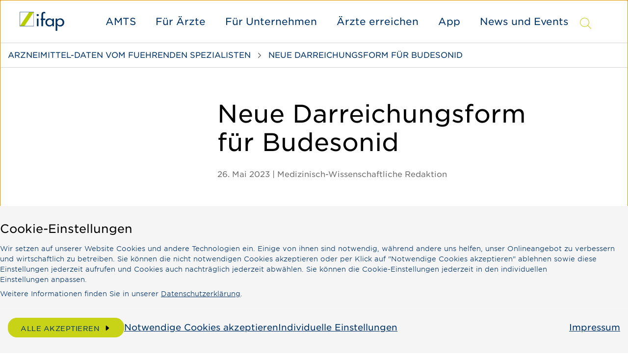

--- FILE ---
content_type: text/html;charset=UTF-8
request_url: https://www.ifap.de/deu_de/magazin/artikel-preisaenderungen/neue-darreichungsform-fuer-budesonid.html
body_size: 9796
content:
<!DOCTYPE html><html lang="de">
<!--
This website is powered by Neos, the Open Source Content Application Platform licensed under the GNU/GPL.
Neos is based on Flow, a powerful PHP application framework licensed under the MIT license.

More information and contribution opportunities at https://www.neos.io
-->
<head><meta charset="UTF-8" /><title>Neue Darreichungsform für Budesonid - ifap</title><link href="https://www.ifap.de/_Resources/Static/Packages/Cgm.Ifap/Styles/LazySourcesPage.css?bust=ebb7a738" type="text/css" rel="stylesheet" /><link href="https://www.ifap.de/_Resources/Static/Packages/Cgm.Ifap/Styles/Fonts.css?bust=d109427c" type="text/css" rel="stylesheet" /><script type="text/javascript">window.matomoUrl = "https://numbers.my-cgm.org"</script><script type="text/javascript">var _mtm = window._mtm || [];_mtm.push({ country: "deu" });_mtm.push({ language: "de" });</script><meta name="description" content="Das Glucocorticoid Budesonid ist nun erstmalig als Fertigarzneimittel- Zäpfchen auf dem deutschen Markt erhältlich." /><meta name="keywords" content="Budesonid, Glucocorticoid, Colitis Ulcerosa, Darm, Zäpfchen" /><meta name="robots" content="index,follow" /><link rel="canonical" href="https://www.ifap.de/deu_de/magazin/artikel-preisaenderungen/neue-darreichungsform-fuer-budesonid.html" /><link rel="alternate" hreflang="x-default" href="https://www.ifap.de/deu_de/magazin/artikel-preisaenderungen/neue-darreichungsform-fuer-budesonid.html" /><link rel="alternate" hreflang="de" href="https://www.ifap.de/deu_de/magazin/artikel-preisaenderungen/neue-darreichungsform-fuer-budesonid.html" /><meta name="twitter:card" content="summary" /><meta name="twitter:title" content="Neue Darreichungsform für Budesonid" /><meta name="twitter:description" content="Das Glucocorticoid Budesonid ist nun erstmalig als Fertigarzneimittel- Zäpfchen auf dem deutschen Markt erhältlich." /><meta name="twitter:url" content="https://www.ifap.de/deu_de/magazin/artikel-preisaenderungen/neue-darreichungsform-fuer-budesonid.html" /><meta property="og:type" content="article" /><meta property="og:title" content="Neue Darreichungsform für Budesonid" /><meta property="og:url" content="https://www.ifap.de/deu_de/magazin/artikel-preisaenderungen/neue-darreichungsform-fuer-budesonid.html" /><meta property="og:description" content="Das Glucocorticoid Budesonid ist nun erstmalig als Fertigarzneimittel- Zäpfchen auf dem deutschen Markt erhältlich." /><meta property="article:author" content="Medizinisch-Wissenschaftliche Redaktion" /><meta property="article:published_time-DateTime" content="26.05.2023 08:00" /><meta property="og:image" content="https://www.ifap.de/_Resources/Persistent/bd190a5c9892491da52116a5b18b80c43ed7c9ae/AdobeStock_158633267_Arzt_Briefe_Tablet_11042019-942x628.jpeg" /><meta property="og:image:width" content="942" /><meta property="og:image:height" content="628" /><meta property="og:image:alt" content="AdobeStock_158633267_Arzt_Briefe_Tablet_11042019.jpeg" /><script type="application/ld+json">{"@context":"http:\/\/schema.org\/","@type":"BreadcrumbList","itemListElement":[{"@type":"ListItem","position":1,"name":"de","item":"https:\/\/www.ifap.de\/deu_de"},{"@type":"ListItem","position":2,"name":"Magazin","item":"https:\/\/www.ifap.de\/deu_de\/magazin.html"},{"@type":"ListItem","position":3,"name":"Artikel-\u00c4nderungen","item":"https:\/\/www.ifap.de\/deu_de\/magazin\/artikel-preisaenderungen.html"},{"@type":"ListItem","position":4,"name":"Neue Darreichungsform f\u00fcr Budesonid","item":"https:\/\/www.ifap.de\/deu_de\/magazin\/artikel-preisaenderungen\/neue-darreichungsform-fuer-budesonid.html"}]}</script><meta name="viewport" content="width=device-width, initial-scale=1.0"><link rel="apple-touch-icon" sizes="57x57" href="https://www.ifap.de/_Resources/Static/Packages/Cgm.Ifap/Assets/Icons/Fav/apple-icon-57x57.png?bust=4f3931ab">
<link rel="apple-touch-icon" sizes="60x60" href="https://www.ifap.de/_Resources/Static/Packages/Cgm.Ifap/Assets/Icons/Fav/apple-icon-60x60.png?bust=1b935867">
<link rel="apple-touch-icon" sizes="72x72" href="https://www.ifap.de/_Resources/Static/Packages/Cgm.Ifap/Assets/Icons/Fav/apple-icon-72x72.png?bust=9104c94b">
<link rel="apple-touch-icon" sizes="76x76" href="https://www.ifap.de/_Resources/Static/Packages/Cgm.Ifap/Assets/Icons/Fav/apple-icon-76x76.png?bust=3329e5be">
<link rel="apple-touch-icon" sizes="114x114" href="https://www.ifap.de/_Resources/Static/Packages/Cgm.Ifap/Assets/Icons/Fav/apple-icon-114x114.png?bust=33028d27">
<link rel="apple-touch-icon" sizes="120x120" href="https://www.ifap.de/_Resources/Static/Packages/Cgm.Ifap/Assets/Icons/Fav/apple-icon-120x120.png?bust=ad3a2a13">
<link rel="apple-touch-icon" sizes="144x144" href="https://www.ifap.de/_Resources/Static/Packages/Cgm.Ifap/Assets/Icons/Fav/apple-icon-144x144.png?bust=ab5be38f">
<link rel="apple-touch-icon" sizes="152x152" href="https://www.ifap.de/_Resources/Static/Packages/Cgm.Ifap/Assets/Icons/Fav/apple-icon-152x152.png?bust=c2cd79a3">
<link rel="apple-touch-icon" sizes="180x180" href="https://www.ifap.de/_Resources/Static/Packages/Cgm.Ifap/Assets/Icons/Fav/apple-icon-180x180.png?bust=0ed8ac5c">
<link rel="icon" type="image/png" sizes="192x192"  href="https://www.ifap.de/_Resources/Static/Packages/Cgm.Ifap/Assets/Icons/Fav/android-icon-192x192.png?bust=b9a2bf7d">
<link rel="icon" type="image/png" sizes="32x32" href="https://www.ifap.de/_Resources/Static/Packages/Cgm.Ifap/Assets/Icons/Fav/favicon-32x32.png?bust=408fa6a6">
<link rel="icon" type="image/png" sizes="96x96" href="https://www.ifap.de/_Resources/Static/Packages/Cgm.Ifap/Assets/Icons/Fav/favicon-96x96.png?bust=59278460">
<link rel="icon" type="image/png" sizes="16x16" href="https://www.ifap.de/_Resources/Static/Packages/Cgm.Ifap/Assets/Icons/Fav/favicon-16x16.png?bust=19046294">
<link rel="manifest" href="https://www.ifap.de/_Resources/Static/Packages/Cgm.Ifap/Assets/Icons/Fav/manifest.json?bust=d11febf9">
<meta name="msapplication-TileColor" content="#ffffff">
<meta name="msapplication-TileImage" content="https://www.ifap.de/_Resources/Static/Packages/Cgm.Ifap/Assets/Icons/Fav/ms-icon-144x144.png?bust=ab5be38f">
<meta name="theme-color" content="#ffffff">
<link rel="stylesheet" href="https://www.ifap.de/_Resources/Static/Packages/Cgm.Ifap/Styles/MagazineArticle.css?bust=db04bddd"/><link rel="stylesheet" href="https://www.ifap.de/_Resources/Static/Packages/Cgm.Ifap/Styles/SiteHeader.css?bust=35c99f90"/><link rel="stylesheet" href="https://www.ifap.de/_Resources/Static/Packages/Cgm.Ifap/Styles/ActionBar.css?bust=36d8b597"/><link rel="stylesheet" href="https://www.ifap.de/_Resources/Static/Packages/Cgm.Ifap/Styles/HeaderLogo.css?bust=61c51ace"/><link rel="stylesheet" href="https://www.ifap.de/_Resources/Static/Packages/Cgm.Ifap/Styles/MainMenu.css?bust=ac02b1ce"/><link rel="stylesheet" href="https://www.ifap.de/_Resources/Static/Packages/Cgm.Ifap/Styles/MenuItem.css?bust=edc64d84"/><link rel="stylesheet" href="https://www.ifap.de/_Resources/Static/Packages/Cgm.Ifap/Styles/SolutionsMenuItem.css?bust=1947a029"/><link rel="stylesheet" href="https://www.ifap.de/_Resources/Static/Packages/Cgm.Ifap/Styles/MenuLevel.css?bust=6ee9f3b6"/><link rel="stylesheet" href="https://www.ifap.de/_Resources/Static/Packages/Cgm.Ifap/Styles/Frontseat.css?bust=fca33571"/><link rel="stylesheet" href="https://www.ifap.de/_Resources/Static/Packages/Cgm.Ifap/Styles/Button.css?bust=f6ea8416"/><link rel="stylesheet" href="https://www.ifap.de/_Resources/Static/Packages/Cgm.Ifap/Styles/SearchAutoComplete.css?bust=9cbfddab"/><link rel="stylesheet" href="https://www.ifap.de/_Resources/Static/Packages/Cgm.Ifap/Styles/StickyBreadcrumbBar.css?bust=4fc08117"/><link rel="stylesheet" href="https://www.ifap.de/_Resources/Static/Packages/Cgm.Ifap/Styles/Container.css?bust=d490f2d7"/><link rel="stylesheet" href="https://www.ifap.de/_Resources/Static/Packages/Cgm.Ifap/Styles/Breadcrumb.css?bust=71b8b6fb"/><noscript><link rel="stylesheet" href="https://www.ifap.de/_Resources/Static/Packages/Cgm.Ifap/Styles/ArtDirectImage.css?bust=e0e51567"/></noscript><link rel="stylesheet" href="https://www.ifap.de/_Resources/Static/Packages/Cgm.Ifap/Styles/GdprLinksBar.css?bust=67900fa3"/><link rel="stylesheet" href="https://www.ifap.de/_Resources/Static/Packages/Cgm.Ifap/Styles/Text.css?bust=47e516c3"/><link rel="stylesheet" href="https://www.ifap.de/_Resources/Static/Packages/Cgm.Ifap/Styles/RelatedArticles.css?bust=78a7ffee"/><link rel="stylesheet" href="https://www.ifap.de/_Resources/Static/Packages/Cgm.Ifap/Styles/CardLane.css?bust=58629fd1"/><link rel="stylesheet" href="https://www.ifap.de/_Resources/Static/Packages/Cgm.Ifap/Styles/Card.css?bust=e9df105a"/><link rel="stylesheet" href="https://www.ifap.de/_Resources/Static/Packages/Cgm.Ifap/Styles/SiteFooter.css?bust=44b353c0"/><link rel="stylesheet" href="https://www.ifap.de/_Resources/Static/Packages/Cgm.Ifap/Styles/FooterSearch.css?bust=53da263a"/><link rel="stylesheet" href="https://www.ifap.de/_Resources/Static/Packages/Cgm.Ifap/Styles/FooterMenu.css?bust=23f52191"/><link rel="stylesheet" href="https://www.ifap.de/_Resources/Static/Packages/Cgm.Ifap/Styles/FooterLine.css?bust=a2c63dc3"/><link rel="stylesheet" href="https://www.ifap.de/_Resources/Static/Packages/Cgm.Ifap/Styles/ImprintLink.css?bust=0014fa40"/><link rel="stylesheet" href="https://www.ifap.de/_Resources/Static/Packages/Cgm.Ifap/Styles/GdprInformation.css?bust=ebe94846"/></head><body class><div class="content-wrapper"><div class="header-wrapper"><div class="action-bar"><input type="checkbox" id="toggle-action-bar" /><div class="action-bar__items"><a href="/deu_de/kontakt/kontaktformular.html" target="_self" data-matomo-track-link data-matomo-event-type="actionbar-item-clicked" data-matomo-event-datalayer-event-data="{&quot;actionbarItemTitle&quot;:&quot;Support&quot;}"><div class="action-bar__item"><div class="icon lazyload icon--size-large" data-iconuri="https://www.ifap.de/_Resources/Static/Packages/Cgm.Ifap/Assets/Icons/NewDesign/support.svg?bust=3d8c84ae"></div><span>Support</span></div></a><a href="/deu_de/kontakt.html" target="_self" data-matomo-track-link data-matomo-event-type="actionbar-item-clicked" data-matomo-event-datalayer-event-data="{&quot;actionbarItemTitle&quot;:&quot;Kontakt&quot;}"><div class="action-bar__item"><div class="icon lazyload icon--size-large" data-iconuri="https://www.ifap.de/_Resources/Static/Packages/Cgm.Ifap/Assets/Icons/NewDesign/login.svg?bust=6539fe1a"></div><span>Kontakt</span></div></a><a href="/deu_de/karriere.html" target="_self" data-matomo-track-link data-matomo-event-type="actionbar-item-clicked" data-matomo-event-datalayer-event-data="{&quot;actionbarItemTitle&quot;:&quot;Karriere&quot;}"><div class="action-bar__item"><div class="icon lazyload icon--size-large" data-iconuri="https://www.ifap.de/_Resources/Static/Packages/Cgm.Ifap/Assets/Icons/NewDesign/jobs.svg?bust=8b69c2a5"></div><span>Karriere</span></div></a></div><label for="toggle-action-bar"><div class="action-bar__item action-bar__more-toggle"><div class="icon lazyload icon--size-large" data-iconuri="https://www.ifap.de/_Resources/Static/Packages/Cgm.Ifap/Assets/Icons/Ion/ellipsis-horizontal.svg?bust=9c1626a8"></div><span>Mehr</span></div></label></div><header class="site-header"><div class="header__logo"><a href="/deu_de"><picture><source srcset="https://www.ifap.de/_Resources/Static/Packages/Cgm.Ifap/Assets/Icons/Logo/ifap-logo.png?bust=1f26a1e8" /><img src="https://www.ifap.de/_Resources/Static/Packages/Cgm.Ifap/Assets/Icons/Logo/ifap-logo.png?bust=1f26a1e8" alt="Ifap" title="Ifap" /></picture></a></div><div class="site-header__menus"><div class="main-menu"><div class="main-menu__toggle"><div class="icon lazyload icon--size-large toggle-icon toggle-icon--search" data-iconuri="https://www.ifap.de/_Resources/Static/Packages/Cgm.Ifap/Assets/Icons/Ion/search-outline.svg?bust=01bcedb4"></div><div class="icon lazyload icon--size-large toggle-icon toggle-icon--main-menu" data-iconuri="https://www.ifap.de/_Resources/Static/Packages/Cgm.Ifap/Assets/Icons/Custom/icon-burger.svg?bust=0e44a800"></div><div class="icon lazyload icon--size-large toggle-icon toggle-icon--close" data-iconuri="https://www.ifap.de/_Resources/Static/Packages/Cgm.Ifap/Assets/Icons/Custom/icon-close.svg?bust=bf6aae71"></div></div><div class="main-menu__overflow"><div class="menu-lvl menu-lvl-0" data-menu-level="0"><div class="menu-items"><div class="menu-item"><a href="/deu_de/amts.html" class="menu-item__link menu-item__link-lvl-0">AMTS</a></div><div class="menu-item"><div class="menu-lvl menu-lvl-1" data-menu-level="1"><div class="menu-item__backlink"><span class="menu-lvl-toggle"><div class="icon lazyload icon--size-regular" data-iconuri="https://www.ifap.de/_Resources/Static/Packages/Cgm.Ifap/Assets/Icons/Ion/chevron-back-outline.svg?bust=aa001f39"></div></span><a href="#" class="menu-item__link menu-lvl-up">Für Ärzte</a></div><div class="frontseat"><div class="style-h2">Für Ärztinnen und Ärzte</div><p class="frontseat__body">Digitale Arzneimitteldatenbanken und Medikationssoftware für Praxisverwaltungssysteme.&nbsp;Sie möchten keine Neuigkeiten verpassen?&nbsp;</p><a href="/deu_de/newsletteranmeldung.html" class="btn btn--default btn--size-secondary frontseat__button" target="_self" data-matomo-track-link data-matomo-event-type="front-seat-clicked" data-matomo-event-datalayer-key="frontSeatCaption" data-matomo-event-datalayer-value="newsletter abonnieren"><div class="btn__label">newsletter abonnieren</div><div class="icon lazyload icon--size-regular" data-iconuri="https://www.ifap.de/_Resources/Static/Packages/Cgm.Ifap/Assets/Icons/Ion/caret-forward-outline.svg?bust=5ce3fd57"></div></a></div><div class="menu-items__overflow-wrap"><div class="menu-items"><div class="menu-item"><a href="/deu_de/fuer-aerzte/ifap-medicenter.html" class="menu-item__link menu-item__link-lvl-1">ifap MediCenter</a></div><div class="menu-item"><a href="/deu_de/fuer-aerzte/ifap-praxiscenter.html" class="menu-item__link menu-item__link-lvl-1">ifap praxisCENTER</a></div><div class="menu-item"><a href="/deu_de/fuer-aerzte/praxisdienst.html" class="menu-item__link menu-item__link-lvl-1">GHG Praxisdienst</a></div></div></div></div><span class="menu-item__link menu-item__link-lvl-0">Für Ärzte</span><span class="menu-lvl-toggle menu-lvl-toggle--down"><div class="icon lazyload icon--size-regular" data-iconuri="https://www.ifap.de/_Resources/Static/Packages/Cgm.Ifap/Assets/Icons/Ion/chevron-forward-outline.svg?bust=539ce142"></div></span></div><div class="menu-item"><div class="menu-lvl menu-lvl-1" data-menu-level="1"><div class="menu-item__backlink"><span class="menu-lvl-toggle"><div class="icon lazyload icon--size-regular" data-iconuri="https://www.ifap.de/_Resources/Static/Packages/Cgm.Ifap/Assets/Icons/Ion/chevron-back-outline.svg?bust=aa001f39"></div></span><a href="#" class="menu-item__link menu-lvl-up">Für Unternehmen</a></div><div class="frontseat"><div class="style-h2">Für Unternehmen</div><p class="frontseat__body">Digitale Arzneimitteldatenbanken und Software-Lösungen für die Integration in Praxisverwaltungssysteme, Patienten-Apps oder andere medizinische Informationssysteme.</p><a href="/deu_de/unternehmen/unternehmen.html" class="btn btn--default btn--size-secondary frontseat__button" target="_self" data-matomo-track-link data-matomo-event-type="front-seat-clicked" data-matomo-event-datalayer-key="frontSeatCaption" data-matomo-event-datalayer-value="Zur Übersicht"><div class="btn__label">Zur Übersicht</div><div class="icon lazyload icon--size-regular" data-iconuri="https://www.ifap.de/_Resources/Static/Packages/Cgm.Ifap/Assets/Icons/Ion/caret-forward-outline.svg?bust=5ce3fd57"></div></a></div><div class="menu-items__overflow-wrap"><div class="menu-items"><div class="menu-item"><a href="/deu_de/unternehmen/unternehmen.html" class="menu-item__link menu-item__link-lvl-1">Lösungen</a></div><div class="menu-item"><a href="/deu_de/unternehmen/ifap-arzneimitteldaten.html" class="menu-item__link menu-item__link-lvl-1">Arzneimitteldaten</a></div><div class="menu-item"><a href="/deu_de/unternehmen/amts.html" class="menu-item__link menu-item__link-lvl-1">Arzneimitteltherapiesicherheit</a></div><div class="menu-item"><a href="/deu_de/unternehmen/ifap-diga-service-pvs.html" class="menu-item__link menu-item__link-lvl-1">ifap DiGA Service (PVS)</a></div></div></div></div><span class="menu-item__link menu-item__link-lvl-0">Für Unternehmen</span><span class="menu-lvl-toggle menu-lvl-toggle--down"><div class="icon lazyload icon--size-regular" data-iconuri="https://www.ifap.de/_Resources/Static/Packages/Cgm.Ifap/Assets/Icons/Ion/chevron-forward-outline.svg?bust=539ce142"></div></span></div><div class="menu-item"><a href="/deu_de/aerzte-erreichen.html" class="menu-item__link menu-item__link-lvl-0">Ärzte erreichen</a></div><div class="menu-item"><a href="/deu_de/app.html" class="menu-item__link menu-item__link-lvl-0">App</a></div><div class="menu-item"><a href="/deu_de/magazin/themen/news.html" class="menu-item__link menu-item__link-lvl-0">News und Events</a></div></div></div></div><div class="main-menu__search-auto-complete"><div id="search-auto-complete-container-header" class="search-auto-complete-container"><form method="GET" action="/deu_de/suche.html" class="search-auto-complete__form"><div class="search-auto-complete__field"><button class="search-button" type="submit"><div class="icon lazyload icon--size-large" data-iconuri="https://www.ifap.de/_Resources/Static/Packages/Cgm.Ifap/Assets/Icons/Ion/search-outline.svg?bust=01bcedb4"></div></button><input id="search-auto-complete-container-header-input" class="auto-complete" tabindex="1" name="search" autocomplete="off" data-autocomplete-source="https://www.ifap.de/cgm/searchasyoutype?contextNodeIdentifier=e556b4a1-4475-488e-909b-c204705d4c5d&amp;dimensionCombination=%7B%22country%22%3A%5B%22deu%22%5D%2C%22language%22%3A%5B%22de%22%5D%7D" placeholder="Suche" /><button class="close-search-suggestions-button" type="button"><div class="icon lazyload icon--size-large" data-iconuri="https://www.ifap.de/_Resources/Static/Packages/Cgm.Ifap/Assets/Icons/Ion/close.svg?bust=37c40233"></div></button></div><div class="search-auto-complete__border search-auto-complete__border--hidden"></div></form></div></div></div></div></header></div><main class="main magazine-article"><div class="sticky-bc-container"><div class="sticky-bc-bar container-wide" id><div class="sticky-bc-bar__inner"><div class="sticky-bc-bar__breadcrumb"><ul class="breadcrumb"><li class="breadcrumb__item"><a href="/deu_de" class="normal">Arzneimittel-Daten vom fuehrenden Spezialisten</a><div class="icon lazyload icon--size-regular" data-iconuri="https://www.ifap.de/_Resources/Static/Packages/Cgm.Ifap/Assets/Icons/Ion/chevron-forward-outline.svg?bust=539ce142"></div></li><li class="breadcrumb__item"><span class="current">Neue Darreichungsform für Budesonid</span></li></ul></div></div></div><div class="sticky-bc-bar__cta mobile"></div></div><div class="container" id><div class="row"><div class="col-md-10 offset-md-1 col-lg-7 offset-lg-4"><h1>Neue Darreichungsform für Budesonid</h1></div></div><div class="row"><div class="col-md-10 offset-md-1 col-lg-7 offset-lg-4"><div class="magazine-article__header-details">26. Mai 2023 <span>&vert; <a href="/deu_de/magazin/autoren/medizinisch-wissenschaftliche-redaktion.html" title="Medizinisch-Wissenschaftliche Redaktion">Medizinisch-Wissenschaftliche Redaktion</a></span></div></div></div></div><div class="magazine-article__header-image container-wide" id><div data-css="https://www.ifap.de/_Resources/Static/Packages/Cgm.Ifap/Styles/ArtDirectImage.css?bust=e0e51567" class="lazyload lazypreload art-direct-image atom art-direct-image--fit-cover"><div class="art-direct-image__spacer"><picture><source data-srcset="https://www.ifap.de/_Resources/Persistent/01d8109823456bf1ff12b76c38a2216238648852/AdobeStock_158633267_Arzt_Briefe_Tablet_11042019-400x267.jpeg 400w, https://www.ifap.de/_Resources/Persistent/378b1bb9b5a5c110862731fbd058baba6cced3e6/AdobeStock_158633267_Arzt_Briefe_Tablet_11042019-800x533.jpeg 800w, https://www.ifap.de/_Resources/Persistent/e1d510d2a68472b96abe0012fc8e4b638fe0242e/AdobeStock_158633267_Arzt_Briefe_Tablet_11042019-1200x800.jpeg 1200w, https://www.ifap.de/_Resources/Persistent/33d660f08b9248b4c6eb3d6086e05ac6dccaf858/AdobeStock_158633267_Arzt_Briefe_Tablet_11042019-1600x1067.jpeg 1600w" data-aspectratio="1.5" data-tag="portrait" data-style /><source data-srcset="https://www.ifap.de/_Resources/Persistent/01d8109823456bf1ff12b76c38a2216238648852/AdobeStock_158633267_Arzt_Briefe_Tablet_11042019-400x267.jpeg 400w, https://www.ifap.de/_Resources/Persistent/378b1bb9b5a5c110862731fbd058baba6cced3e6/AdobeStock_158633267_Arzt_Briefe_Tablet_11042019-800x533.jpeg 800w, https://www.ifap.de/_Resources/Persistent/24f69893f82975ff414000ed614b2bcaee91c536/AdobeStock_158633267_Arzt_Briefe_Tablet_11042019-1088x725.jpeg 1088w, https://www.ifap.de/_Resources/Persistent/4d787013a791748f19072776c45c6fbec2773f69/AdobeStock_158633267_Arzt_Briefe_Tablet_11042019-2176x1451.jpeg 2176w, https://www.ifap.de/_Resources/Persistent/9a96932980e83b0012d880aa2746cd704b7b9afc/AdobeStock_158633267_Arzt_Briefe_Tablet_11042019-2880x1920.jpeg 2880w" data-aspectratio="1.5" data-tag="landscape" data-style="object-position: center center !important;" /><img data-sizes="auto" data-parent-fit="cover" alt class="lazyload" /></picture></div></div></div><div class="container" id><div class="row"><div class="col-md-10 col-lg-3 magazine-article__sidebar"><div class="magazine-article__share-meta"><p class="magazine-article__share-meta__title">Teilen</p><div class="gdpr-links-bar"><div class="gdpr-links-bar__list"><a class="gdpr-links-bar__icon" target="blank" title="LinkedIn" href="https://www.linkedin.com/shareArticle?mini-true&amp;url=https%3A%2F%2Fwww.ifap.de%2Fdeu_de%2Fmagazin%2Fartikel-preisaenderungen%2Fneue-darreichungsform-fuer-budesonid.html"><div class="icon lazyload icon--size-large" data-iconuri="https://www.ifap.de/_Resources/Static/Packages/Cgm.Ifap/Assets/Icons/Ion/logo-linkedin.svg?bust=d938f0ba"></div></a><a class="gdpr-links-bar__icon" target="blank" title="Twitter" href="https://twitter.com/intent/tweet?url=https%3A%2F%2Fwww.ifap.de%2Fdeu_de%2Fmagazin%2Fartikel-preisaenderungen%2Fneue-darreichungsform-fuer-budesonid.html"><div class="icon lazyload icon--size-large" data-iconuri="https://www.ifap.de/_Resources/Static/Packages/Cgm.Ifap/Assets/Icons/SocialMedia/icon-twi.svg?bust=c6bee9f8"></div></a><a class="gdpr-links-bar__icon" target="blank" title="Facebook" href="https://www.facebook.com/sharer/sharer.php?u=https%3A%2F%2Fwww.ifap.de%2Fdeu_de%2Fmagazin%2Fartikel-preisaenderungen%2Fneue-darreichungsform-fuer-budesonid.html"><div class="icon lazyload icon--size-large" data-iconuri="https://www.ifap.de/_Resources/Static/Packages/Cgm.Ifap/Assets/Icons/Ion/logo-facebook.svg?bust=08169e73"></div></a><a class="gdpr-links-bar__icon" target="blank" title="E-Mail" href="/cdn-cgi/l/email-protection#[base64]"><div class="icon lazyload icon--size-large" data-iconuri="https://www.ifap.de/_Resources/Static/Packages/Cgm.Ifap/Assets/Icons/Ion/mail-outline.svg?bust=9b62166c"></div></a></div></div></div><div class="magazine-article__share-meta"><p class="magazine-article__share-meta__title">Themen</p><a href="/deu_de/magazin/themen/news.html" title="ifap News und Events">ifap News und Events</a></div></div><div class="col-md-10 col-lg-7 offset-lg-1 content--narrow"><div class="neos-contentcollection"><div class="text container--content-flow" id><p><strong>Das Glucocorticoid Budesonid ist nun erstmalig als Fertigarzneimittel- Zäpfchen auf dem deutschen Markt erhältlich.</strong></p><p>Mit dem neuen Arzneimittel Budenofalk 4 mg Zäpfchen® des pharmazeutischen Herstellers Dr. Falk Pharma, steht Colitis ulcerosa Patienten nun eine weitere Darreichungsform als Behandlungsoption zur Verfügung.</p><p>Das Glucocorticoid Budesonid besitzt eine hohe lokale und entzündungshemmende Wirkung. Der Wirkstoff selbst wird deshalb bei verschiedensten Indikationen beispielsweise inhalativ, intranasal, bzw. peroral eingesetzt. Auch rektal lässt sich diese Wirkstoffeigenschaft, insbesondere bei einem akuten Schub der Colitis ulcerosa, ausnutzen. Bisher standen betroffenen Patienten hierzu Rektalschäume bzw. Rektalsuspensionen als Fertigarzneimittel zur Verfügung. Um die niedrige Dosierung für ein Zäpfchen zu erreichen, musste für eine Rezeptur erst immer eine Wirkstoff-Verreibung hergestellt werden.</p><p>Dieser Aufwand wird nun durch Budenofalk 4 mg Zäpfchen® nicht mehr benötigt. Anders als die Rektalschäume/-suspensionen ist die Anwendung der Zäpfchen explizit für die Indikation Proktitis ulcerosa als kurzzeitige Behandlung von erwachsenen Patienten mit leicht bis mittelschwerer akuter Colitis ulcerosa, die auf das Rektum beschränkt ist, vorgesehen.</p><p>Die Dosis beträgt ein Zäpfchen pro Tag. Um hierbei das bestmögliche Ergebnis zu erzielen, sollten die Patienten vor dem Einführen, den Darm entleert haben. Die Anwendung sollte vor dem Zubettgehen erfolgen. Da das neue Arzneimittel nur für den akuten Schub zugelassen ist, sollte eine Anwendungsdauer von sechs bis acht Wochen nicht überschritten werden.</p><p>Unter der Behandlung sind systemische Glucocorticoidnebenwirkungen möglich. Allerdings ist das Risiko dafür aufgrund der lokalen Wirkung geringer. Budesonid wird zu einem großen Anteil über die Leber verstoffwechselt, deshalb darf Budenofalk 4 mg Zäpfchen® bei Patienten mit Leberzirrhose nicht angewendet werden.</p><p>&nbsp;</p><p><i>Quellen:</i></p><p><i>[1] Fachinformation Budenofalk® 4 mg Zäpfchen; Dr. Falk Pharma GmbH; März 2023</i></p><p><i>[2] Fachinformation Budenofalk® Rektalschaum; Dr. Falk Pharma GmbH; November 2021</i></p><p><i>[3] Fachinformation Entocort® rektal; Tillotts Pharma GmbH; November 2020</i></p><p><i>[4] Veröffentlichung Website dacnrf.pharmazeutische-zeitung.de; 26.Oktober 2017: Budesonid-Verreibung für niedrig dosierte Zäpfchen</i></p></div></div></div></div></div><div><div class="container" id><div class="style-h3 text-center">Verwandte Artikel</div></div><div class="container" id><div class="card-lane related-article-lane container" id><div class="card card--style-white card--hover card--size-m"><div class="card__image"><div data-css="https://www.ifap.de/_Resources/Static/Packages/Cgm.Ifap/Styles/ArtDirectImage.css?bust=e0e51567" class="lazyload lazypreload art-direct-image atom art-direct-image--fit-cover"><div class="art-direct-image__spacer"><picture><source data-srcset="https://www.ifap.de/_Resources/Persistent/c4e88e03a4210988f214abd7be52fad479acb446/Brille-400x267.jpeg 400w, https://www.ifap.de/_Resources/Persistent/dd6e50dbf35f0884dd2aa39f5ecd21feed62ac5e/Brille-800x533.jpeg 800w, https://www.ifap.de/_Resources/Persistent/f07b53e1a862fde2e6e401b8d7b23a9046ee4883/Brille-1088x725.jpeg 1088w, https://www.ifap.de/_Resources/Persistent/b0f5be4b4ba06136af30e61648c2e8c2f9c7e121/Brille-2176x1451.jpeg 2176w, https://www.ifap.de/_Resources/Persistent/00478d131a9c0f3720c59618a845e21b040e1d7d/Brille-2880x1920.jpeg 2880w" data-aspectratio="1.5" data-tag="landscape portrait" data-style="object-position: center center !important;" /><img data-sizes="auto" data-parent-fit="cover" title="Brille" alt class="lazyload" /></picture></div></div></div><div class="card__body"><div class="card__title style-h4">Pädiatrie: Neue Augen­tropfen bei Kurz­sichtigkeit</div><div class="card__teaser"><p>Mit Ryjunea® kommt erstmals ein Atropin-haltiges Fertigarzneimittel ...</div><div class="card__link-label">Zum Artikel<div class="icon lazyload icon--size-regular" data-iconuri="https://www.ifap.de/_Resources/Static/Packages/Cgm.Ifap/Assets/Icons/Ion/arrow-forward-outline.svg?bust=ac61a6ce"></div></div></div><a href="/deu_de/magazin/artikel-neueinfuehrung/paediatrie-neue-augentropfen-bei-kurzsichtigkeit.html" class="stretched-link"></a></div><div class="card card--style-white card--hover card--size-m"><div class="card__image"><div data-css="https://www.ifap.de/_Resources/Static/Packages/Cgm.Ifap/Styles/ArtDirectImage.css?bust=e0e51567" class="lazyload lazypreload art-direct-image atom art-direct-image--fit-cover"><div class="art-direct-image__spacer"><picture><source data-srcset="https://www.ifap.de/_Resources/Persistent/9d392038a62f5cae5e73c1ad7944880774356528/Bild%20NL%2015.05.-400x119.png 400w, https://www.ifap.de/_Resources/Persistent/1473a5d6b7638f581c0e5e7e923d29126ec0fdfd/Bild%20NL%2015.05.-800x239.png 800w, https://www.ifap.de/_Resources/Persistent/9ca26b74ec454fe22fe0c088d5ff5cd9773b0628/Bild%20NL%2015.05.-1088x325.png 1088w, https://www.ifap.de/_Resources/Persistent/a7434139185daeb3ef4539f572b115c4f3d9ac6a/Bild%20NL%2015.05..png 2176w, https://www.ifap.de/_Resources/Persistent/a7434139185daeb3ef4539f572b115c4f3d9ac6a/Bild%20NL%2015.05..png 2880w" data-aspectratio="3.3487031700288" data-tag="landscape portrait" data-style="object-position: center center !important;" /><img data-sizes="auto" data-parent-fit="cover" title="Tabletten, Wirkstoffe, Wirkstärken" alt="Tabletten, Wirkstoffe, Wirkstärken" class="lazyload" /></picture></div></div></div><div class="card__body"><div class="card__title style-h4">Bekannte Wirkstoffe in neuen Wirkstärken</div><div class="card__teaser"><p>Ab sofort sind neue Wirkstärken für die bekannten Wirkstoffe ...</div><div class="card__link-label">Zum Artikel<div class="icon lazyload icon--size-regular" data-iconuri="https://www.ifap.de/_Resources/Static/Packages/Cgm.Ifap/Assets/Icons/Ion/arrow-forward-outline.svg?bust=ac61a6ce"></div></div></div><a href="/deu_de/magazin/artikel-preisaenderungen/bekannte-wirkstoffe-in-neuen-wirkstaerken.html" class="stretched-link"></a></div></div></div></div></main><footer class="footer footer--ifap"><div class="container-fluid background--gray" id><div class="container"><div class="row footer-search-and-contact"><div class="col-md-8"><div class="footer-search-container"><p class="footer-search-headline style-h2">Noch nicht das Passende gefunden?</p><div id="search-auto-complete-container-footer" class="search-auto-complete-container"><form method="GET" action="/deu_de/suche.html" class="search-auto-complete__form"><div class="search-auto-complete__field"><button class="search-button" type="submit"><div class="icon lazyload icon--size-large" data-iconuri="https://www.ifap.de/_Resources/Static/Packages/Cgm.Ifap/Assets/Icons/Ion/search-outline.svg?bust=01bcedb4"></div></button><input id="search-auto-complete-container-footer-input" class="auto-complete" tabindex="0" name="search" autocomplete="off" data-autocomplete-source="https://www.ifap.de/cgm/searchasyoutype?contextNodeIdentifier=e556b4a1-4475-488e-909b-c204705d4c5d&amp;dimensionCombination=%7B%22country%22%3A%5B%22deu%22%5D%2C%22language%22%3A%5B%22de%22%5D%7D" placeholder="Suche" /><button class="close-search-suggestions-button" type="button"><div class="icon lazyload icon--size-large" data-iconuri="https://www.ifap.de/_Resources/Static/Packages/Cgm.Ifap/Assets/Icons/Ion/close.svg?bust=37c40233"></div></button></div><div class="search-auto-complete__border search-auto-complete__border--hidden"></div></form></div></div></div><div class="col-md-4"></div></div><div class="row footer-menus"><div class="col-lg-9 col-md-12"><div class="footermenu"><div class="footermenu__list"><p class="footermenu__header">Lösungen</p><ul><li><a href="/deu_de/unternehmen/unternehmen.html" class="footermenu__item" data-matomo-track-link data-matomo-event-type="footer-link-item-clicked" data-matomo-event-datalayer-key="footerLinkItemTitle" data-matomo-event-datalayer-value="Für Unternehmen"><div>Für Unternehmen</div><span class="footermenu__item__icon"><div class="icon lazyload icon--size-regular" data-iconuri="https://www.ifap.de/_Resources/Static/Packages/Cgm.Ifap/Assets/Icons/Ion/arrow-forward-outline.svg?bust=ac61a6ce"></div></span></a></li><li><a href="/deu_de/fuer-aerzte/ifap-praxiscenter.html" class="footermenu__item" data-matomo-track-link data-matomo-event-type="footer-link-item-clicked" data-matomo-event-datalayer-key="footerLinkItemTitle" data-matomo-event-datalayer-value="Praxissoftware"><div>Praxissoftware</div><span class="footermenu__item__icon"><div class="icon lazyload icon--size-regular" data-iconuri="https://www.ifap.de/_Resources/Static/Packages/Cgm.Ifap/Assets/Icons/Ion/arrow-forward-outline.svg?bust=ac61a6ce"></div></span></a></li><li><a href="/deu_de/amts.html" class="footermenu__item" data-matomo-track-link data-matomo-event-type="footer-link-item-clicked" data-matomo-event-datalayer-key="footerLinkItemTitle" data-matomo-event-datalayer-value="AMTS"><div>AMTS</div><span class="footermenu__item__icon"><div class="icon lazyload icon--size-regular" data-iconuri="https://www.ifap.de/_Resources/Static/Packages/Cgm.Ifap/Assets/Icons/Ion/arrow-forward-outline.svg?bust=ac61a6ce"></div></span></a></li><li><a href="/deu_de/app.html" class="footermenu__item" data-matomo-track-link data-matomo-event-type="footer-link-item-clicked" data-matomo-event-datalayer-key="footerLinkItemTitle" data-matomo-event-datalayer-value="App"><div>App</div><span class="footermenu__item__icon"><div class="icon lazyload icon--size-regular" data-iconuri="https://www.ifap.de/_Resources/Static/Packages/Cgm.Ifap/Assets/Icons/Ion/arrow-forward-outline.svg?bust=ac61a6ce"></div></span></a></li></ul></div><div class="footermenu__list"><p class="footermenu__header">Unternehmen</p><ul><li><a href="/deu_de/karriere.html" class="footermenu__item" data-matomo-track-link data-matomo-event-type="footer-link-item-clicked" data-matomo-event-datalayer-key="footerLinkItemTitle" data-matomo-event-datalayer-value="Karriere"><div>Karriere</div><span class="footermenu__item__icon"><div class="icon lazyload icon--size-regular" data-iconuri="https://www.ifap.de/_Resources/Static/Packages/Cgm.Ifap/Assets/Icons/Ion/arrow-forward-outline.svg?bust=ac61a6ce"></div></span></a></li><li><a href="/deu_de/kontakt.html" class="footermenu__item" data-matomo-track-link data-matomo-event-type="footer-link-item-clicked" data-matomo-event-datalayer-key="footerLinkItemTitle" data-matomo-event-datalayer-value="Kontakt"><div>Kontakt</div><span class="footermenu__item__icon"><div class="icon lazyload icon--size-regular" data-iconuri="https://www.ifap.de/_Resources/Static/Packages/Cgm.Ifap/Assets/Icons/Ion/arrow-forward-outline.svg?bust=ac61a6ce"></div></span></a></li><li><a href="/deu_de/magazin/themen/news.html" class="footermenu__item" data-matomo-track-link data-matomo-event-type="footer-link-item-clicked" data-matomo-event-datalayer-key="footerLinkItemTitle" data-matomo-event-datalayer-value="News"><div>News</div><span class="footermenu__item__icon"><div class="icon lazyload icon--size-regular" data-iconuri="https://www.ifap.de/_Resources/Static/Packages/Cgm.Ifap/Assets/Icons/Ion/arrow-forward-outline.svg?bust=ac61a6ce"></div></span></a></li><li><a href="/deu_de/agb.html" class="footermenu__item" data-matomo-track-link data-matomo-event-type="footer-link-item-clicked" data-matomo-event-datalayer-key="footerLinkItemTitle" data-matomo-event-datalayer-value="AGB"><div>AGB</div><span class="footermenu__item__icon"><div class="icon lazyload icon--size-regular" data-iconuri="https://www.ifap.de/_Resources/Static/Packages/Cgm.Ifap/Assets/Icons/Ion/arrow-forward-outline.svg?bust=ac61a6ce"></div></span></a></li></ul></div><div class="footermenu__list"><p class="footermenu__header">Service</p><ul><li><a href="/deu_de/app-folder/arznei-aktuell-support.html" class="footermenu__item" data-matomo-track-link data-matomo-event-type="footer-link-item-clicked" data-matomo-event-datalayer-key="footerLinkItemTitle" data-matomo-event-datalayer-value="App Support"><div>App Support</div><span class="footermenu__item__icon"><div class="icon lazyload icon--size-regular" data-iconuri="https://www.ifap.de/_Resources/Static/Packages/Cgm.Ifap/Assets/Icons/Ion/arrow-forward-outline.svg?bust=ac61a6ce"></div></span></a></li><li><a href="https://get.anydesk.com/qAuRDqrf/AnyDesk_Remote_Support.exe" target="_blank" class="footermenu__item" data-matomo-track-link data-matomo-event-type="footer-link-item-clicked" data-matomo-event-datalayer-key="footerLinkItemTitle" data-matomo-event-datalayer-value="Fernwartung"><div>Fernwartung</div></a></li></ul></div></div></div><div class="col-lg-3 col-md-12"><div class="card card--style-no-bg card--size-l"><div class="card__body"></div></div></div></div><div class="footerline"><div class="footerline__copyright">© 2026 ifap Service-Institut für Ärzte und Apotheker GmbH</div><div class="footerline__menu"><a href="/deu_de/kontakt.html" class="footerline__item" data-matomo-track-link data-matomo-event-type="footer-link-item-clicked" data-matomo-event-datalayer-key="footerLinkItemTitle" data-matomo-event-datalayer-value="Kontakt"><div>Kontakt</div></a><a href="/deu_de/system/datenschutzerklaerung.html" class="footerline__item" data-matomo-track-link data-matomo-event-type="footer-link-item-clicked" data-matomo-event-datalayer-key="footerLinkItemTitle" data-matomo-event-datalayer-value="Datenschutz"><div>Datenschutz</div></a><a class="footerline__item" href="#GDPR-CC-open-settings"><div>Cookies</div></a><div class="footerline__item"><a href="/deu_de/impressum/impressum.html" class="imprint-link" data-matomo-track-link data-matomo-event-type="footer-link-item-clicked" data-matomo-event-datalayer-key="footerLinkItemTitle" data-matomo-event-datalayer-value="Impressum"><div>Impressum</div></a></div></div></div></div></div></footer></div><div class="gdpr-information"><div class="gdpr-information__gdpr"><div class="gdpr-information__gdpr__indicator"></div><div class="gdpr-information__gdpr__message" data-message="Wenn Sie nochmals klicken, wird der Button aktiv und Ihre Daten möglicherweise an {type} übertragen. Mehr in der &lt;a target='_blank' href='/deu_de/system/datenschutzerklaerung.html'&gt;Datenschutzerklärung&lt;/a&gt;." data-whatsapp-message="Mit einem weiteren Klick auf den Link werden Sie auf eine externe Seite weitergeleitet. Bitte beachten Sie, dass dabei Informationen einschließlich personenbezogener Daten durch Drittarbeiter verarbeitet werden können. Dies schließt gegebenenfalls eine Verarbeitung in Ländern außerhalb der Europäischen Union ein. Die Verantwortung für die Verarbeitung Ihrer Daten trägt ausschließlich der Drittanbieter (WhatsApp). Bitte beachten Sie hierzu die &lt;a target='_blank' href='https://www.cgm.com/deu_de/system/datenschutzerklaerung.html'&gt;Datenschutzrichtlinie&lt;/a&gt; sowie &lt;a target='_blank' href='https://www.whatsapp.com/legal/channels-privacy-policy-eea'&gt;Ergänzende Datenschutzrichtlinie&lt;/a&gt; zu WhatsApp-Kanälen der WhatsApp LLC, einem Unternehmen der Meta Platforms, Inc (ehemals Facebook)."></div></div></div><script data-cfasync="false" src="/cdn-cgi/scripts/5c5dd728/cloudflare-static/email-decode.min.js"></script><script type="text/javascript" src="https://www.ifap.de/_Resources/Static/Packages/Cgm.Ifap/JavaScript/SiteHeader.js?bust=6dd42475"></script><script type="text/javascript" src="https://www.ifap.de/_Resources/Static/Packages/Cgm.Ifap/JavaScript/MainMenu.js?bust=156ff618"></script><script type="text/javascript" src="https://www.ifap.de/_Resources/Static/Packages/Cgm.Ifap/JavaScript/SearchAutoComplete.js?bust=b7440dcd"></script><script type="text/javascript" src="https://www.ifap.de/_Resources/Static/Packages/Cgm.Ifap/JavaScript/StickyBreadcrumbBar.js?bust=4bf1bf7f"></script><script type="text/javascript">document.head.innerHTML += "<link as=\"style\" rel=\"preload\" href=\"https://www.ifap.de/_Resources/Static/Packages/Cgm.Ifap/Styles/ArtDirectImage.css?bust=e0e51567\"/>"</script><script type="text/javascript" src="https://www.ifap.de/_Resources/Static/Packages/Cgm.Ifap/JavaScript/ArtDirectImage.js?bust=edfbb841"></script><script type="text/javascript" src="https://www.ifap.de/_Resources/Static/Packages/Cgm.Ifap/JavaScript/GdprInformation.js?bust=d60e57a5"></script><script defer="true" src="https://www.ifap.de/_Resources/Static/Packages/Cgm.Ifap/JavaScript/LazySourcesPage.js?bust=7f7c3322" type="text/javascript"></script><script defer="true" src="https://www.ifap.de/_Resources/Static/Packages/Cgm.Ifap/JavaScript/Core.js?bust=73ba3e89" type="text/javascript"></script><script src="https://www.ifap.de/_Resources/Static/Packages/Cgm.Ifap/JavaScript/runtime.js?bust=b34e0823" type="text/javascript"></script><script data-src="https://challenges.cloudflare.com/turnstile/v0/api.js" data-cf-turnstile-api async defer></script><script src="https://www.ifap.de/_Resources/Static/Packages/Tms.Cloudflare.Turnstile/JavaScript/Turnstile.js?bust=bb9d042e" async defer></script><script data-neos-node="/sites/ifap/node-nsitwunh8h853/node-5wk76htwwwdcg/node-lpz3k2a7wbw9n@live;country=deu&amp;language=de" src="https://www.ifap.de/_Resources/Static/Packages/Neos.Neos/JavaScript/LastVisitedNode.js?bust=775acd7b" async></script><script>            var KD_GDPR_CC = {                apiUrl: 'https://www.ifap.de/api/kd-gdpr-cc?siteNode=%2Fsites%2Fifap%40live%3Bcountry%3Ddeu%26language%3Dde',                cookieName: 'CGM_GDPR_CC',                cookieDomainName: '',                versionTimestamp: 1661385600000,                decisionTtl: 1209600000,                dimensionsIdentifier: 'deu',                hideBeforeInteraction: false,                documentNodeDisabled: false,                acceptConfiguration: {"parameterAccept":{"acceptAll":{"gdpr":"accept-all"},"acceptNecessary":[]}}            };        </script><script>function loadCookiebannerHtml(openSettings, showImmediately, openedManually)
{
    if (document.body.classList.contains('neos-backend')) return;

    var xhr = new XMLHttpRequest();
    xhr.addEventListener('load', function() {
        var cookieBar = document.createElement('div');
        let response = JSON.parse(xhr.responseText);
        cookieBar.innerHTML = response.html;
        let autoAccept = 'none';
        if (response.headerConsent.acceptNecessary === true) autoAccept = 'necessary';
        if (response.headerConsent.acceptAll === true) autoAccept = 'all';

        const parameterAccept = KD_GDPR_CC.acceptConfiguration.parameterAccept;
        const acceptNecessaryParams = Object.getOwnPropertyNames(parameterAccept.acceptNecessary);
        if (acceptNecessaryParams.length > 0) {
            [].slice.call(acceptNecessaryParams).forEach(function (parameterName) {
                const acceptAllValue = parameterAccept.acceptNecessary[parameterName];
                if (getUrlParameter(parameterName) === acceptAllValue) {
                    autoAccept = 'necessary';
                }
            });
        }

        const acceptAllParams = Object.getOwnPropertyNames(parameterAccept.acceptAll);
        if (acceptAllParams.length > 0) {
            [].slice.call(acceptAllParams).forEach(function (parameterName) {
                const acceptAllValue = parameterAccept.acceptAll[parameterName];
                if (getUrlParameter(parameterName) === acceptAllValue) {
                    autoAccept = 'all';
                }
            });
        }

        if (showImmediately === false && KD_GDPR_CC.hideBeforeInteraction) {
            window.addEventListener(
                'scroll',
                function () {
                    appendHtmlAndInitialize(cookieBar.firstChild, autoAccept);
                    },
                {
                    passive: true,
                    once: true
                }
            );
        } else {
            appendHtmlAndInitialize(cookieBar.firstChild,  autoAccept);
        }
    });

    xhr.open('GET', KD_GDPR_CC.apiUrl);
    xhr.send();

    function appendHtmlAndInitialize(cookieBar, autoAccept) {
        document.body.appendChild(cookieBar);
        var scriptTags = cookieBar.getElementsByTagName('script');
        for (var n = 0; n < scriptTags.length; n++) {
            eval(scriptTags[n].innerHTML);
        }
        if (typeof initializeCookieConsent === 'function') {
            initializeCookieConsent(openSettings, openedManually, autoAccept);
        }
    }
}

function getUrlParameter(parameterName) {
        parameterName = parameterName.replace(/[\[]/,"\\\[").replace(/[\]]/,"\\\]");
        var regexS = "[\\?&]"+parameterName+"=([^&#]*)";
        var regex = new RegExp(regexS);
        var results = regex.exec(window.location.href);
        return results == null ? null : results[1];
}


if (typeof KD_GDPR_CC !== 'undefined' && KD_GDPR_CC.documentNodeDisabled === false && document.cookie.indexOf(KD_GDPR_CC.cookieName) >= 0) {
    /*Cookie set*/
    window.dataLayer = window.dataLayer || [];
    var cookieObject = JSON.parse(
        decodeURIComponent(
            document.cookie
                .substr(
                    document.cookie.indexOf(KD_GDPR_CC.cookieName) + KD_GDPR_CC.cookieName.length + 1
                )
                .split('; ')[0]
        )
    );

    var versionDate = new Date(KD_GDPR_CC.versionTimestamp);
    var cookieConsentDate = cookieObject.consentDates && cookieObject.consentDates[KD_GDPR_CC.dimensionsIdentifier]
        ? new Date(cookieObject.consentDates[KD_GDPR_CC.dimensionsIdentifier])
        : new Date(cookieObject.consentDate);
    var decisionExpiry = cookieConsentDate.getTime() + KD_GDPR_CC.decisionTtl;

    if (versionDate > cookieConsentDate && window.neos === undefined) {
        loadCookiebannerHtml();
    } else if (!Array.isArray(cookieObject.consents) && !cookieObject.consents[KD_GDPR_CC.dimensionsIdentifier]) {
        loadCookiebannerHtml();
    } else if (KD_GDPR_CC.decisionTtl > 0 && decisionExpiry < new Date()) {
        //Re-Open Cookie-Consent, if TTL is expired
        loadCookiebannerHtml(true);
    }


    window.dataLayer.push({
        event: 'KD_GDPR_CC_consent',
        KD_GDPR_CC: {
            consents: cookieObject.consents,
        },
    });
} else if (typeof KD_GDPR_CC !== 'undefined' && KD_GDPR_CC.documentNodeDisabled === false && document.getElementsByClassName('gdpr-cookieconsent-settings').length === 0 && window.neos === undefined) {
    /*No Cookie set, not in backend & not on cookie page*/
    loadCookiebannerHtml();
}

var links = document.querySelectorAll('a[href*=\"#GDPR-CC-open-settings\"]');
[].slice.call(links).forEach(function(link) {
    link.addEventListener('click', function(event) {
        event.preventDefault();
        loadCookiebannerHtml(true, true, true);
    });
});
</script><script defer async type="text/javascript" src="/api/kd-gdpr-cc.js?dimensions%5Bcountry%5D%5B0%5D=deu&amp;dimensions%5Blanguage%5D%5B0%5D=de"></script></body></html>

--- FILE ---
content_type: text/css
request_url: https://www.ifap.de/_Resources/Static/Packages/Cgm.Ifap/Styles/Fonts.css?bust=d109427c
body_size: -34
content:
@font-face{font-display:block;font-family:HCo Gotham SSm;font-style:normal;font-weight:300;src:url(/_Resources/Static/Packages/Cgm.Ifap/Fonts/GothamSSm-Light_Web.woff2) format("woff2"),url(/_Resources/Static/Packages/Cgm.Ifap/Fonts/GothamSSm-Light_Web.woff) format("woff")}@font-face{font-display:block;font-family:HCo Gotham SSm;font-style:normal;font-weight:400;src:url(/_Resources/Static/Packages/Cgm.Ifap/Fonts/GothamSSm-Book_Web.woff2) format("woff2"),url(/_Resources/Static/Packages/Cgm.Ifap/Fonts/GothamSSm-Book_Web.woff) format("woff")}@font-face{font-display:block;font-family:HCo Gotham SSm;font-style:normal;font-weight:500;src:url(/_Resources/Static/Packages/Cgm.Ifap/Fonts/GothamSSm-Medium_Web.woff2) format("woff2"),url(/_Resources/Static/Packages/Cgm.Ifap/Fonts/GothamSSm-Medium_Web.woff) format("woff")}@font-face{font-display:block;font-family:HCo Gotham SSm;font-style:normal;font-weight:600;src:url(/_Resources/Static/Packages/Cgm.Ifap/Fonts/GothamSSm-Medium_Web.woff2) format("woff2"),url(/_Resources/Static/Packages/Cgm.Ifap/Fonts/GothamSSm-Medium_Web.woff) format("woff")}@font-face{font-display:block;font-family:HCo Gotham SSm;font-style:normal;font-weight:700;src:url(/_Resources/Static/Packages/Cgm.Ifap/Fonts/GothamSSm-Bold_Web.woff2) format("woff2"),url(/_Resources/Static/Packages/Cgm.Ifap/Fonts/GothamSSm-Bold_Web.woff) format("woff")}@font-face{font-display:block;font-family:HCo Gotham SSm;font-style:normal;font-weight:800;src:url(/_Resources/Static/Packages/Cgm.Ifap/Fonts/GothamSSm-Black_Web.woff2) format("woff2"),url(/_Resources/Static/Packages/Cgm.Ifap/Fonts/GothamSSm-Black_Web.woff) format("woff")}body{text-rendering:optimizeSpeed;-webkit-font-smoothing:antialiased;-moz-osx-font-smoothing:grayscale}


--- FILE ---
content_type: text/css
request_url: https://www.ifap.de/_Resources/Static/Packages/Cgm.Ifap/Styles/ActionBar.css?bust=36d8b597
body_size: 287
content:
.action-bar{bottom:12rem;font-size:var(--font-size-sm);height:4rem;min-width:4rem;position:fixed;right:0}.action-bar input[type=checkbox]{left:-9999px;position:absolute;top:-9999px}.action-bar .action-bar__items{opacity:0;pointer-events:none;-webkit-transition:visibility 0s linear 300s,opacity .3s;transition:visibility 0s linear 300s,opacity .3s;visibility:hidden}.action-bar .action-bar__items>a{text-decoration:none}.action-bar .action-bar__items .vq-link{cursor:pointer}.action-bar input[type=checkbox]:checked~.action-bar__items{opacity:1;pointer-events:auto;-webkit-transition:visibility 0s linear 0s,opacity .3s;transition:visibility 0s linear 0s,opacity .3s;visibility:visible}.action-bar .action-bar__item{display:-webkit-box;display:-ms-flexbox;display:flex;-webkit-box-orient:vertical;-webkit-box-direction:normal;-ms-flex-direction:column;flex-direction:column;-webkit-box-align:center;-ms-flex-align:center;align-items:center;background-color:var(--action-bar-item-bg-color);color:var(--action-bar-item-icon-color);padding:calc(var(--spacing-14)/2) calc(var(--spacing-12)/2)}.action-bar .action-bar__item span{color:var(--action-bar-item-text-color)}.action-bar .action-bar__item.action-bar__more-toggle{background-color:var(--brand-blue-100);color:var(--brand-white);cursor:pointer;display:-webkit-box;display:-ms-flexbox;display:flex}.action-bar .action-bar__item.action-bar__more-toggle span{color:var(--brand-white)}.action-bar label{display:block;margin-bottom:0}.action-bar__backend{display:-webkit-box;display:-ms-flexbox;display:flex;-webkit-box-align:center;-ms-flex-align:center;align-items:center;-webkit-box-orient:vertical;-webkit-box-direction:normal;-ms-flex-direction:column;flex-direction:column}.action-bar__backend .action-bar__backend-items ul li{list-style-type:none}.action-bar__backend .action-bar__backend-items .action-bar__item{display:-webkit-box;display:-ms-flexbox;display:flex;-webkit-box-align:center;-ms-flex-align:center;align-items:center;gap:var(--spacing-xs)}body.modal-open .action-bar{right:var(--scrollbar-width)}@media(min-width:768px){.action-bar .action-bar__items,.action-bar input[type=checkbox]:checked~.action-bar__items{opacity:1;pointer-events:auto;-webkit-transition:none;transition:none;visibility:visible}.action-bar .action-bar__item.action-bar__more-toggle{display:none}}


--- FILE ---
content_type: text/css
request_url: https://www.ifap.de/_Resources/Static/Packages/Cgm.Ifap/Styles/HeaderLogo.css?bust=61c51ace
body_size: -204
content:
.header__logo{margin:var(--spacing-xxs) var(--spacing-xs);width:6rem}.header__logo img{width:100%}@media(min-width:992px){.header__logo{margin:var(--spacing-s);width:8rem}}@media(min-width:1404px){.header__logo{margin:var(--spacing-s) var(--spacing-s) var(--spacing-s) var(--spacing-l)}}


--- FILE ---
content_type: text/css
request_url: https://www.ifap.de/_Resources/Static/Packages/Cgm.Ifap/Styles/MenuItem.css?bust=edc64d84
body_size: 162
content:
.menu-item{display:-webkit-box;display:-ms-flexbox;display:flex;-webkit-box-align:stretch;-ms-flex-align:stretch;align-items:stretch;border-bottom:var(--menu-border);cursor:pointer}.menu-item:not(.solutions-menu__menu-item){margin-left:var(--spacing-xs)}.menu-item__link{-webkit-box-flex:1;color:var(--brand-blue-100);cursor:pointer;-ms-flex:1;flex:1;font-size:var(--navigation-font-size);hyphens:auto;padding:var(--spacing-xs) var(--spacing-s) var(--spacing-xs) var(--spacing-xs)}.menu-item__link,.menu-item__link:hover{text-decoration:none}.menu-item__link--product{font-weight:var(--font-weight-bold)}.menu-lvl-toggle{display:-webkit-box;display:-ms-flexbox;display:flex;-webkit-box-pack:center;-ms-flex-pack:center;justify-content:center;-webkit-box-align:center;-ms-flex-align:center;align-items:center;-webkit-box-flex:0;border-left:var(--menu-border);color:var(--font-color-blue);cursor:pointer;-ms-flex:0 0 auto;flex:0 0 auto;padding:var(--spacing-xs) var(--spacing-s);width:var(--spacing-xl)}.menu-lvl-toggle:hover{cursor:pointer}@media(min-width:768px){.menu-item:last-child:not(.solutions-menu__menu-item){margin-left:0;padding-left:var(--spacing-xs)}}@media(min-width:992px){.menu-lvl-0 .menu-item__link{display:-webkit-box;display:-ms-flexbox;display:flex;-webkit-box-align:center;-ms-flex-align:center;align-items:center;border-bottom:2px solid transparent;padding:0 var(--spacing-12)}.menu-lvl-0 .open~.menu-item__link{border-color:var(--brand-blue-100)}.menu-lvl-1 .menu-item__link{border-bottom:0;padding:var(--spacing-xs) var(--spacing-s) var(--spacing-xs) var(--spacing-xxs)}.menu-lvl-0 .menu-item__link-lvl-0{white-space:nowrap}}


--- FILE ---
content_type: text/css
request_url: https://www.ifap.de/_Resources/Static/Packages/Cgm.Ifap/Styles/Button.css?bust=f6ea8416
body_size: 1509
content:
.btn{-webkit-appearance:none;-moz-appearance:none;appearance:none;display:-webkit-inline-box;display:-ms-inline-flexbox;display:inline-flex;font-weight:var(--font-weight-bold);letter-spacing:.5px;text-transform:uppercase;-webkit-box-align:center;-ms-flex-align:center;align-items:center;border:1px solid transparent;line-height:var(--cta-line-height)}.btn__label{text-align:left}.btn .icon{-webkit-box-flex:1;-ms-flex:1 0 auto;flex:1 0 auto}.btn .icon+.icon{position:absolute;visibility:hidden}@-webkit-keyframes submitting-rotation{0%{-webkit-transform:rotate(0deg);transform:rotate(0deg)}to{-webkit-transform:rotate(1turn);transform:rotate(1turn)}}@keyframes submitting-rotation{0%{-webkit-transform:rotate(0deg);transform:rotate(0deg)}to{-webkit-transform:rotate(1turn);transform:rotate(1turn)}}.btn.loading{cursor:default;pointer-events:none}.btn.loading .icon{display:none}.btn.loading .icon+.icon{display:block;position:static;visibility:initial}.btn.loading .icon+.icon svg{-webkit-animation:submitting-rotation 1s linear infinite;animation:submitting-rotation 1s linear infinite;-webkit-transform-origin:47% 50%;transform-origin:47% 50%}.btn--size-super .btn__label{padding:calc(var(--spacing-20) - 1px) calc(var(--spacing-m) - 1px)}.btn--size-super .icon{display:-webkit-box;display:-ms-flexbox;display:flex;height:auto;margin:-1px 0;padding:calc(var(--spacing-xs) - 1px) calc(var(--spacing-m) - 1px);-webkit-box-align:center;-ms-flex-align:center;align-items:center;-ms-flex-item-align:stretch;align-self:stretch;border-left:1px solid var(--brand-blue-40)}.btn--size-primary{padding:calc(var(--spacing-14) - 1px) calc(var(--spacing-m) - 1px)}.btn--size-primary .icon{margin-left:var(--spacing-xxs)}.btn--size-secondary{padding:calc(var(--spacing-xxs) - 1px) calc(var(--spacing-m) - 1px)}.btn--size-secondary .icon{margin-left:var(--spacing-xxs)}.btn--default,.btn--ghost-blue{background-color:#0074bc;border-color:#0074bc;color:#fff}.btn--default:hover,.btn--ghost-blue:hover{background-color:#036;border-color:#036;color:#fff}.btn--default.focus,.btn--default:focus,.btn--ghost-blue.focus,.btn--ghost-blue:focus{background-color:#036;border-color:#036;-webkit-box-shadow:0 0 0 .2rem rgba(38,137,198,.5);box-shadow:0 0 0 .2rem rgba(38,137,198,.5);color:#fff}.btn--default.disabled,.btn--default:disabled,.btn--ghost-blue.disabled,.btn--ghost-blue:disabled{background-color:#0074bc;border-color:#0074bc;color:#fff}.btn--default:not(:disabled):not(.disabled).active,.btn--default:not(:disabled):not(.disabled):active,.btn--ghost-blue:not(:disabled):not(.disabled).active,.btn--ghost-blue:not(:disabled):not(.disabled):active,.show>.btn--default.dropdown-toggle,.show>.btn--ghost-blue.dropdown-toggle{background-color:#036;border-color:#036;color:#fff}.btn--default:not(:disabled):not(.disabled).active:focus,.btn--default:not(:disabled):not(.disabled):active:focus,.btn--ghost-blue:not(:disabled):not(.disabled).active:focus,.btn--ghost-blue:not(:disabled):not(.disabled):active:focus,.show>.btn--default.dropdown-toggle:focus,.show>.btn--ghost-blue.dropdown-toggle:focus{-webkit-box-shadow:0 0 0 .2rem rgba(38,137,198,.5);box-shadow:0 0 0 .2rem rgba(38,137,198,.5)}.btn--default .icon,.btn--ghost-blue .icon{color:var(--brand-white)}.btn--invert{background-color:#fff;border-color:#d3d3d3;color:#036}.btn--invert.focus,.btn--invert:focus,.btn--invert:hover{background-color:#e5eaef;border-color:#99adc2}.btn--invert.focus,.btn--invert:focus{-webkit-box-shadow:0 0 0 .2rem rgba(179,187,195,.5);box-shadow:0 0 0 .2rem rgba(179,187,195,.5)}.btn--invert.disabled,.btn--invert:disabled{background-color:#fff;border-color:#d3d3d3;color:#036}.btn--invert:not(:disabled):not(.disabled).active,.btn--invert:not(:disabled):not(.disabled):active,.show>.btn--invert.dropdown-toggle{background-color:#e5eaef;border-color:#99adc2}.btn--invert:not(:disabled):not(.disabled).active:focus,.btn--invert:not(:disabled):not(.disabled):active:focus,.show>.btn--invert.dropdown-toggle:focus{-webkit-box-shadow:0 0 0 .2rem rgba(179,187,195,.5);box-shadow:0 0 0 .2rem rgba(179,187,195,.5)}.btn--invert.btn--size-super .icon{border-color:var(--brand-gray-40);color:var(--brand-accent-blue-100);-webkit-transition:inherit;transition:inherit}.btn--invert.btn--size-super:hover .icon{border-color:var(--brand-blue-40)}.btn--accent{background-color:#fccf4c;border-color:#fccf4c}.btn--accent.focus,.btn--accent:focus,.btn--accent:hover{background-color:#fde399;border-color:#fde399}.btn--accent.focus,.btn--accent:focus{-webkit-box-shadow:0 0 0 .2rem rgba(214,184,80,.5);box-shadow:0 0 0 .2rem rgba(214,184,80,.5)}.btn--accent.disabled,.btn--accent:disabled{background-color:#fccf4c;border-color:#fccf4c}.btn--accent:not(:disabled):not(.disabled).active,.btn--accent:not(:disabled):not(.disabled):active,.show>.btn--accent.dropdown-toggle{background-color:#fde399;border-color:#fde399}.btn--accent:not(:disabled):not(.disabled).active:focus,.btn--accent:not(:disabled):not(.disabled):active:focus,.show>.btn--accent.dropdown-toggle:focus{-webkit-box-shadow:0 0 0 .2rem rgba(214,184,80,.5);box-shadow:0 0 0 .2rem rgba(214,184,80,.5)}.btn--accent.btn--size-super .icon{border-color:var(--brand-accent-yellow-40)}.btn--ghost{background-color:transparent;border-color:#d3d3d3;color:#fff}.btn--ghost.focus,.btn--ghost:focus,.btn--ghost:hover{background-color:#fff;border-color:#99adc2;color:#036}.btn--ghost.focus,.btn--ghost:focus{-webkit-box-shadow:0 0 0 .2rem hsla(0,0%,85%,.5);box-shadow:0 0 0 .2rem hsla(0,0%,85%,.5)}.btn--ghost.disabled,.btn--ghost:disabled{background-color:transparent;border-color:#d3d3d3;color:#fff}.btn--ghost:not(:disabled):not(.disabled).active,.btn--ghost:not(:disabled):not(.disabled):active,.show>.btn--ghost.dropdown-toggle{background-color:#fff;border-color:#99adc2;color:#036}.btn--ghost:not(:disabled):not(.disabled).active:focus,.btn--ghost:not(:disabled):not(.disabled):active:focus,.show>.btn--ghost.dropdown-toggle:focus{-webkit-box-shadow:0 0 0 .2rem hsla(0,0%,85%,.5);box-shadow:0 0 0 .2rem hsla(0,0%,85%,.5)}.btn--ghost.btn--size-super .icon{border-color:var(--brand-white)}.btn--underlined{color:var(--font-color-blue);font-size:var(--font-size-h4);font-weight:var(--font-weight-normal);line-height:var(--line-height-h3);text-decoration:none;-webkit-box-align:center;-ms-flex-align:center;align-items:center;border-bottom:1px solid var(--brand-gray-100);padding:var(--spacing-s) var(--spacing-xs);text-transform:none}.btn--underlined .icon{-webkit-box-flex:0;-ms-flex:0 0 auto;flex:0 0 auto;margin-left:auto}.btn--underlined .icon,.btn--underlined:hover{color:var(--brand-accent-blue-100)}.btn{border-radius:18px;font-weight:var(--font-weight-normal)}.btn:hover .icon{border-color:var(--brand-gray-100);color:var(--brand-gray-100)}.btn--size-primary,.btn--size-secondary{font-size:var(--font-size-14);padding:12.25px 25px 10px}.btn--size-primary .icon,.btn--size-secondary .icon{margin-left:var(--spacing-xxs)}.btn--size-super .icon{border-left:1px solid var(--brand-black)}.btn--default{background-color:#c8d217;border-color:#c8d217;color:#036}.btn--default.focus,.btn--default:focus,.btn--default:hover{background-color:#f5f5f5;border-color:#707070;color:#036}.btn--default.focus,.btn--default:focus{-webkit-box-shadow:0 0 0 .2rem rgba(170,186,35,.5);box-shadow:0 0 0 .2rem rgba(170,186,35,.5)}.btn--default.disabled,.btn--default:disabled{background-color:#c8d217;border-color:#c8d217;color:#036}.btn--default:not(:disabled):not(.disabled).active,.btn--default:not(:disabled):not(.disabled):active,.show>.btn--default.dropdown-toggle{background-color:#f5f5f5;border-color:#707070;color:#036}.btn--default:not(:disabled):not(.disabled).active:focus,.btn--default:not(:disabled):not(.disabled):active:focus,.show>.btn--default.dropdown-toggle:focus{-webkit-box-shadow:0 0 0 .2rem rgba(170,186,35,.5);box-shadow:0 0 0 .2rem rgba(170,186,35,.5)}.btn--default .icon{color:var(--brand-black)}.btn--default:hover{color:var(--brand-gray-100)}.btn--default:active,.btn--default:focus,.btn--default:not(:disabled):not(.disabled):active:focus{-webkit-box-shadow:none;box-shadow:none}.btn--invert{background-color:#036;border-color:#036;color:#fff}.btn--invert.focus,.btn--invert:focus,.btn--invert:hover{background-color:#f5f5f5;border-color:#707070;color:#036}.btn--invert.focus,.btn--invert:focus{-webkit-box-shadow:0 0 0 .2rem rgba(38,82,125,.5);box-shadow:0 0 0 .2rem rgba(38,82,125,.5)}.btn--invert.disabled,.btn--invert:disabled{background-color:#036;border-color:#036;color:#fff}.btn--invert:not(:disabled):not(.disabled).active,.btn--invert:not(:disabled):not(.disabled):active,.show>.btn--invert.dropdown-toggle{background-color:#f5f5f5;border-color:#707070;color:#036}.btn--invert:not(:disabled):not(.disabled).active:focus,.btn--invert:not(:disabled):not(.disabled):active:focus,.show>.btn--invert.dropdown-toggle:focus{-webkit-box-shadow:0 0 0 .2rem rgba(38,82,125,.5);box-shadow:0 0 0 .2rem rgba(38,82,125,.5)}.btn--invert.btn--size-super .icon{border-color:var(--font-color-white);color:var(--font-color-white)}.btn--invert.btn--size-super:hover .icon{border-color:var(--brand-gray-100);color:var(--brand-gray-100)}.btn--invert:hover{color:var(--brand-gray-100)}.btn--invert:active,.btn--invert:focus,.btn--invert:not(:disabled):not(.disabled):active:focus{-webkit-box-shadow:none;box-shadow:none}.btn--accent,.btn--accent.focus,.btn--accent:focus,.btn--accent:hover{background-color:#f5f5f5;border-color:#707070;color:#036}.btn--accent.focus,.btn--accent:focus{-webkit-box-shadow:0 0 0 .2rem rgba(95,103,111,.5);box-shadow:0 0 0 .2rem rgba(95,103,111,.5)}.btn--accent.disabled,.btn--accent:disabled,.btn--accent:not(:disabled):not(.disabled).active,.btn--accent:not(:disabled):not(.disabled):active,.show>.btn--accent.dropdown-toggle{background-color:#f5f5f5;border-color:#707070;color:#036}.btn--accent:not(:disabled):not(.disabled).active:focus,.btn--accent:not(:disabled):not(.disabled):active:focus,.show>.btn--accent.dropdown-toggle:focus{-webkit-box-shadow:0 0 0 .2rem rgba(95,103,111,.5);box-shadow:0 0 0 .2rem rgba(95,103,111,.5)}.btn--accent.btn--size-super .icon{border-color:var(--brand-black);color:var(--brand-black)}.btn--accent:hover{color:var(--brand-gray-100)}.btn--accent:active,.btn--accent:focus,.btn--accent:not(:disabled):not(.disabled):active:focus{-webkit-box-shadow:none;box-shadow:none}


--- FILE ---
content_type: text/css
request_url: https://www.ifap.de/_Resources/Static/Packages/Cgm.Ifap/Styles/SearchAutoComplete.css?bust=9cbfddab
body_size: 609
content:
.search-auto-complete__field{background-color:var(--brand-white);border:1px solid var(--brand-gray-100);display:-webkit-box;display:-ms-flexbox;display:flex;height:3.25rem}.search-auto-complete__field .icon{color:var(--brand-accent-blue-100);height:100%;padding:0 1rem}.search-auto-complete__field .auto-complete{border:0;height:100%;width:100%}.search-auto-complete__field .auto-complete:focus{outline:none}.search-auto-complete__field .close-search-suggestions-button,.search-auto-complete__field .search-button{background-color:transparent;border:0;padding:0}.search-auto-complete__field .close-search-suggestions-button:focus,.search-auto-complete__field .search-button:focus{outline:none}.search-auto-complete__field .close-search-suggestions-button{cursor:pointer;display:none}.search-auto-complete__field .close-search-suggestions-button>*{pointer-events:none}.search-auto-complete-container{margin:0 var(--spacing-xxs);max-width:var(--max-width-col-4);width:100%}.autoComplete_list{color:var(--brand-blue-100);padding:0}.autoComplete_result{list-style:none}.autoComplete_result,.search-auto-complete__no-result{padding:var(--spacing-xxs) var(--spacing-xxs) var(--spacing-xxs) var(--spacing-xl)}.search-auto-complete__no-result{color:var(--brand-accent-blue-100)}.auto-complete__list-item mark{background-color:transparent;color:var(--brand-blue-100);font-weight:var(--font-weight-bold);padding:0}.search-auto-complete__show-all-results{-webkit-box-ordinal-group:2;-ms-flex-order:1;order:1;padding:var(--spacing-xxs) var(--spacing-xxs) var(--spacing-xxs) var(--spacing-xl)}.search-auto-complete__show-all-results .icon{padding-bottom:2px;vertical-align:middle}.auto-complete__list-item{overflow:hidden;text-overflow:ellipsis;white-space:nowrap}.auto-complete__list-item--selected{background-color:var(--brand-blue-10)}.auto-complete__list-item--send-selected{background-color:var(--brand-accent-blue-70);color:var(--brand-white)}.auto-complete__list-item--send-selected mark{color:var(--brand-white);padding:0}.autoComplete_result:hover{background-color:var(--brand-accent-blue-40);cursor:pointer}.autoComplete_result.suggestion__item{display:-webkit-box;display:-ms-flexbox;display:flex;padding-left:var(--spacing-s);position:relative;-webkit-box-align:center;-ms-flex-align:center;align-items:center}.autoComplete_result.suggestion__item .suggestion__item__icon{margin-right:var(--spacing-xxs)}.search-auto-complete__border{margin-bottom:var(--spacing-xs);margin-top:var(--spacing-xs)}.search-auto-complete__border--hidden{display:none}.search-auto-complete__field{border-radius:18px}.search-auto-complete__field .auto-complete{border-bottom-right-radius:18px;border-top-right-radius:18px}.search-auto-complete__field .search-button{border-bottom-left-radius:18px;border-top-left-radius:18px}.autoComplete_list{border-bottom-left-radius:18px;border-bottom-right-radius:18px}.autoComplete_highlighted,.autoComplete_list{color:var(--font-color-black)}.auto-complete__list-item--selected{background-color:var(--brand-gray-10)}.auto-complete__list-item--send-selected{background-color:var(--brand-gray-10);color:var(--font-color-accent-blue)}.auto-complete__list-item--send-selected .autoComplete_highlighted{color:var(--font-color-accent-blue)}.autoComplete_result:hover{background-color:var(--brand-gray-10)}.autoComplete_result.suggestion__item .suggestion__item__icon{color:var(--brand-accent-blue-100)}.search-auto-complete__border{border-top:1px solid var(--brand-accent-blue-100)}#search-auto-complete-container-footer.results-visible .search-auto-complete__field{border-bottom-left-radius:0;border-bottom-right-radius:0}#search-auto-complete-container-footer.results-visible .search-auto-complete__field .auto-complete{border-bottom-right-radius:0}#search-auto-complete-container-footer.results-visible .search-auto-complete__field .search-button{border-bottom-left-radius:0}#search-auto-complete-container-footer.results-visible .auto-complete__list-item--selected:last-of-type,#search-auto-complete-container-footer.results-visible .autoComplete_result:last-of-type:hover{border-bottom-left-radius:18px;border-bottom-right-radius:18px}@media(min-width:768px){.search-auto-complete-container{max-width:var(--max-width-col-6)}}


--- FILE ---
content_type: text/css
request_url: https://www.ifap.de/_Resources/Static/Packages/Cgm.Ifap/Styles/CardLane.css?bust=58629fd1
body_size: 174
content:
.card-lane:not(.container-fluid),.card-lane>.container{display:grid;-ms-flex-pack:distribute;gap:calc(var(--grid-gutter-width)*4);grid-template-columns:repeat(auto-fit,minmax(20rem,1fr));justify-content:space-around}.card-lane:not(.article-teaser-lane,.action-card-group,.event-cards-lane,.related-article-lane).container{padding-left:calc(var(--spacing-xxs)/2);padding-right:calc(var(--spacing-xxs)/2)}.card-lane.event-cards-lane{grid-template-columns:repeat(auto-fit,minmax(20rem,1fr));margin-bottom:var(--spacing-xs)}.card-lane.web-seminar-teaser-block__latest__lane{gap:var(--spacing-xs);padding-left:0;padding-right:0;padding-top:0}.card-lane-headline{margin-bottom:var(--spacing-s)}@media(min-width:768px){.card-lane:not(.container-fluid),.card-lane>.container{gap:calc(var(--grid-gutter-width)/2);grid-template-columns:repeat(auto-fit,minmax(22rem,1fr))}.card-lane:not(.container-fluid):has(>.card--size-s__2),.card-lane>.container:has(>.card--size-s__2){grid-template-columns:repeat(auto-fit,minmax(24rem,1fr))}.card-lane:not(.container-fluid):has(>.card--size-m__2),.card-lane>.container:has(>.card--size-m__2){grid-template-columns:repeat(auto-fit,minmax(28rem,1fr))}.card-lane:not(.article-teaser-lane,.action-card-group,.event-cards-lane,.related-article-lane).container{padding-left:0;padding-right:0}.card-lane.event-cards-lane{gap:calc(var(--grid-gutter-width)/4);grid-template-columns:repeat(auto-fit,minmax(10rem,1fr));margin-bottom:var(--spacing-m);padding-left:calc(var(--spacing-xxs)/2);padding-right:calc(var(--spacing-xxs)/2)}.card-lane.event-cards-lane .card__image:not(.card__image--logo){aspect-ratio:1.25/1}.card-lane.web-seminar-teaser-block__latest__lane{gap:var(--spacing-s)}}@media(min-width:992px){.card-lane:not(.container-fluid),.card-lane>.container{grid-template-columns:repeat(auto-fit,minmax(24rem,1fr))}.card-lane.event-cards-lane{gap:calc(var(--grid-gutter-width)/2);padding-left:var(--spacing-xxs);padding-right:var(--spacing-xxs)}}@media(min-width:1200px){.card-lane.event-cards-lane{gap:var(--grid-gutter-width)}}


--- FILE ---
content_type: text/css
request_url: https://www.ifap.de/_Resources/Static/Packages/Cgm.Ifap/Styles/FooterLine.css?bust=a2c63dc3
body_size: 75
content:
.footerline{display:-webkit-box;display:-ms-flexbox;display:flex;-ms-flex-wrap:wrap;flex-wrap:wrap;font-size:var(--font-size-14);padding:var(--spacing-xs) 0;-webkit-box-orient:vertical;-webkit-box-direction:normal;-ms-flex-direction:column;flex-direction:column;-webkit-box-pack:justify;-ms-flex-pack:justify;justify-content:space-between;row-gap:var(--spacing-xs)}.footerline__copyright{color:var(--font-color-black);margin-bottom:var(--spacing-xxs)}.footerline__menu{-webkit-column-gap:var(--spacing-xs);-moz-column-gap:var(--spacing-xs);column-gap:var(--spacing-xs);display:-webkit-box;display:-ms-flexbox;display:flex;-ms-flex-wrap:wrap;flex-wrap:wrap;margin-top:calc(var(--spacing-xs)*-1)}.footerline__item{color:var(--brand-blue-100);margin-top:var(--spacing-xs);text-decoration:none}.footerline__item:hover{color:var(--brand-accent-blue-100)}.footerline__item{color:var(--font-color-black)}.footerline__item:hover{color:var(--brand-blue-70)}@media(min-width:768px){.footerline{-webkit-box-orient:horizontal;-webkit-box-direction:normal;-ms-flex-direction:row;flex-direction:row}.footerline__copyright{margin-bottom:0}}


--- FILE ---
content_type: text/css
request_url: https://www.ifap.de/_Resources/Static/Packages/Cgm.Ifap/Styles/ImprintLink.css?bust=0014fa40
body_size: 13
content:
.imprint{display:-webkit-box;display:-ms-flexbox;display:flex;padding-top:0;-webkit-box-pack:center;-ms-flex-pack:center;justify-content:center}.imprint--warning{background:var(--brand-accent-orange-100);color:var(--font-color-white);font-size:var(--font-size-30);font-weight:var(--font-weight-bold);margin:0 calc(var(--spacing-xxs)*-1) calc(var(--spacing-l)*-1);padding:var(--spacing-m);text-align:center}.imprint-link{color:var(--font-color-blue);font-size:var(--font-size-14);text-decoration:none;z-index:1}.imprint-link:hover{color:var(--font-color-accent-blue)}.imprint-link{color:var(--font-color-black)}.imprint-link:hover{color:var(--brand-blue-70)}@media(min-width:768px){.imprint{-webkit-box-pack:end;-ms-flex-pack:end;justify-content:flex-end}}


--- FILE ---
content_type: image/svg+xml
request_url: https://www.ifap.de/_Resources/Static/Packages/Cgm.Ifap/Assets/Icons/NewDesign/support.svg?bust=3d8c84ae
body_size: 398
content:
<svg width="40" height="40" viewBox="0 0 40 40" fill="none" xmlns="http://www.w3.org/2000/svg">
<path d="M16 30C16 28.8937 15.1062 28 14 28H8C6.89375 28 6 27.1063 6 26V8C6 6.89375 6.89375 6 8 6H32C33.1063 6 34 6.89375 34 8V26C34 27.1063 33.1063 28 32 28H23.3312C22.9 28 22.475 28.1375 22.1313 28.4L16 33V30ZM8 4C5.79375 4 4 5.79375 4 8V26C4 28.2062 5.79375 30 8 30H12H14V32V35C14 35.3813 14.2125 35.725 14.55 35.8937C14.8875 36.0625 15.2938 36.025 15.6 35.8L23.3312 30H32C34.2062 30 36 28.2062 36 26V8C36 5.79375 34.2062 4 32 4H8ZM14.5437 11.6125L14.5312 11.6562C14.3938 12.1875 14.7125 12.7375 15.2437 12.875C15.775 13.0125 16.325 12.6938 16.4625 12.1625L16.475 12.1187C16.65 11.4562 17.2438 11 17.925 11H21.4937C22.5938 11 23.4937 11.9062 23.4937 13.0188C23.4937 13.775 23.0688 14.4688 22.4 14.8125L19.5375 16.275C19.2 16.4437 18.9937 16.7875 18.9937 17.1687V19.0125C18.9937 19.5625 19.4437 20.0125 19.9937 20.0125C20.5437 20.0125 20.9937 19.5625 20.9937 19.0125V17.7812L23.3125 16.6C24.6562 15.9125 25.4937 14.525 25.4937 13.025C25.5 10.8125 23.7188 9 21.5 9H17.9312C16.3375 9 14.95 10.075 14.5437 11.6125ZM21.5 23C21.5 22.6022 21.342 22.2206 21.0607 21.9393C20.7794 21.658 20.3978 21.5 20 21.5C19.6022 21.5 19.2206 21.658 18.9393 21.9393C18.658 22.2206 18.5 22.6022 18.5 23C18.5 23.3978 18.658 23.7794 18.9393 24.0607C19.2206 24.342 19.6022 24.5 20 24.5C20.3978 24.5 20.7794 24.342 21.0607 24.0607C21.342 23.7794 21.5 23.3978 21.5 23Z" fill="currentColor" stroke="transparent"/>
</svg>


--- FILE ---
content_type: application/javascript; charset=utf-8
request_url: https://www.ifap.de/_Resources/Static/Packages/Cgm.Ifap/JavaScript/StickyBreadcrumbBar.js?bust=4bf1bf7f
body_size: 476
content:
"use strict";(self.webpackChunk_cgm_ifap=self.webpackChunk_cgm_ifap||[]).push([[280],{4715:function(e,t,n){var i=n(55152),c=n(30414),o=n(20705),r=n(72715),s=n(48926),l=n(22061);function a(e,t,n){return t=(0,r.A)(t),(0,o.A)(e,u()?Reflect.construct(t,n||[],(0,r.A)(e).constructor):t.apply(e,n))}function u(){try{var e=!Boolean.prototype.valueOf.call(Reflect.construct(Boolean,[],(function(){})))}catch(e){}return(u=function(){return!!e})()}n(33873),n(58437),n(80630),n(10865),n(27270),n(11011),n(47010),Promise.all([Promise.all([n.e(2010),n.e(5644)]).then(n.bind(n,5644))]).then((function(e){var t=(0,l.A)(e,1)[0],n=function(e){function t(e){var n;return(0,i.A)(this,t),(n=a(this,t,[e])).handleDocumentClick=n.handleDocumentClick.bind(n),n}return(0,s.A)(t,e),(0,c.A)(t,[{key:"openMoreItems",value:function(){this.nav.classList.add("open"),this.moreOpen=!0,document.addEventListener("click",this.handleDocumentClick)}},{key:"closeMoreItems",value:function(){this.nav.classList.remove("open"),this.moreOpen=!1,document.removeEventListener("click",this.handleDocumentClick)}},{key:"handleDocumentClick",value:function(e){e.target.closest(".sticky-bc-bar__more-trigger")||e.target.closest(".sticky-bc-bar__more-items")||this.closeMoreItems()}},{key:"initialize",value:function(){var e,t=this,n=this.element.querySelector(".sticky-bc-bar__cta .neos-contentcollection");(null===(e=null==n?void 0:n.children)||void 0===e?void 0:e.length)&&this.element.classList.add("sticky"),this.nav=this.element.querySelector(".sticky-bc-bar__nav"),this.moreTrigger=this.element.querySelector(".sticky-bc-bar__more-trigger"),this.moreItems=this.element.querySelector(".sticky-bc-bar__more-items"),this.moreOpen=!1,this.moreTrigger&&this.moreTrigger.addEventListener("click",(function(e){t.moreOpen?t.closeMoreItems():t.openMoreItems(),e.stopImmediatePropagation()}))}}],[{key:"selector",get:function(){return".sticky-bc-container"}}])}(t.LsNode);t.listenDocumentReady(n)}))}},function(e){e.O(0,[2010],(function(){return e(e.s=4715)})),e.O()}]);

--- FILE ---
content_type: application/javascript; charset=utf-8
request_url: https://www.ifap.de/_Resources/Static/Packages/Cgm.Ifap/JavaScript/ArtDirectImage.js?bust=edfbb841
body_size: 5288
content:
(self.webpackChunk_cgm_ifap=self.webpackChunk_cgm_ifap||[]).push([[9936],{11502:function(t,e,a){"use strict";var n=a(17545);a(5305),a(79620),a(34147),a(18981),a(56569),a(33975),a(58437),a(80630),a(98376),a(39428),a(58225),a(18867),t=a.hmd(t),window.lazySizes&&(window.lazySizes.cfg.autoArtDirect=!0),function(e,i){if(e){var r=function(){i(e.lazySizes),e.removeEventListener("lazyunveilread",r,!0)};i=i.bind(null,e,e.document),"object"===(0,n.A)(t)&&t.exports?i(a(53382)):e.lazySizes?r():e.addEventListener("lazyunveilread",r,!0)}}("undefined"!=typeof window?window:0,(function(t,e,a){if(t.addEventListener){var n=a.cfg,i=(t.Element||Node||t.HTMLElement).prototype,r=/artdirect/,s=/\s+(\d+)(w|h)\s+(\d+)(w|h)/,o=/artdirect["']*\s*:\s*["']*(.+?)(?=($|'|"|;))/,l=/^picture$/i,c=/[\s,]+/g,u=[].slice;i.matches||(i.matches=i.matchesSelector||i.webkitMatchesSelector||i.msMatchesSelector||i.oMatchesSelector),t.addEventListener("lazybeforesizes",(function(e){if(e.detail.instance==a){var i=(s=e.target,v=s.parentNode,g=l.test(v.nodeName||""),p=(t.getComputedStyle(s)||{}).fontFamily,y=null,g&&(n.autoArtDirect||r.test(p||""))&&(y={picture:v,img:s,tags:p.match(o)}).tags&&(y.selector=y.tags[1].split(c).map(d).join(",")),y);i&&function(t){var e,a=t.img.closest(".art-direct-image__2")||t.img.closest(".art-direct-image"),n=a.querySelector(".copyright-portrait"),i=a.querySelector(".copyright-landscape"),r=(e=t.img).offsetWidth/e.offsetHeight,s=u.call(t.picture.getElementsByTagName("source")).map(f).sort(m),o=function(t,e){var a,n,i=t[0];for(a=1,n=t.length;a<n;a+=1)Math.abs(i.aspectRatio-e)>Math.abs(t[a].aspectRatio-e)&&(i=t[a]);return i}(t.selector?s.filter((function(e){return e.source.matches(t.selector)})):s,r);o.isSelected||h(o.source,"(min-width: 1px)"),o.source.getAttribute("data-style")?t.picture.parentElement.setAttribute("style",o.source.getAttribute("data-style")):t.picture.parentElement.removeAttribute("style"),s.filter((function(t){return t!=o&&t.isSelected})).forEach((function(t){h(t.source,"(x)");var e=o.source.getAttribute("data-tag");!function(t,e,a){var n=a.split(" ");t&&e&&("landscape"===n[0]?(e.style.display="block",t.style.display="none"):"portrait"===n[0]&&(t.style.display="block",e.style.display="none"))}(n,i,e)}))}(i)}var s,v,g,p,y}),!0),t.addEventListener("load",(function(e){t.lazySizes.autoSizer.checkElems()}))}function d(t){return'source[data-tag~="'.concat(t,'"]')}function f(e){var a,i,r,o,l,c,u=e.getAttribute("media");return{source:e,aspectRatio:(a=e,l=parseFloat(a.getAttribute("data-aspectratio")),c=a.getAttribute(n.srcsetAttr)||a.getAttribute("srcset"),l||null===c||((i=c.match(s))?"w"===i[2]?(r=i[1],o=i[3]):(r=i[3],o=i[1]):(r=a.getAttribute("width"),o=a.getAttribute("height")),l=r/o),l),isSelected:!u||t.matchMedia(u).matches}}function m(t,e){return t.aspectRatio<e.aspectRatio}function h(t,e){t._lsMedia=e,a.rAF((function(){t._lsMedia&&delete t._lsMedia,t.setAttribute("media",e)}))}}))},53382:function(t){!function(e,a){var n=function(t,e,a){"use strict";var n,i;if(function(){var e,a={lazyClass:"lazyload",loadedClass:"lazyloaded",loadingClass:"lazyloading",preloadClass:"lazypreload",errorClass:"lazyerror",autosizesClass:"lazyautosizes",fastLoadedClass:"ls-is-cached",iframeLoadMode:0,srcAttr:"data-src",srcsetAttr:"data-srcset",sizesAttr:"data-sizes",minSize:40,customMedia:{},init:!0,expFactor:1.5,hFac:.8,loadMode:2,loadHidden:!0,ricTimeout:0,throttleDelay:125};for(e in i=t.lazySizesConfig||t.lazysizesConfig||{},a)e in i||(i[e]=a[e])}(),!e||!e.getElementsByClassName)return{init:function(){},cfg:i,noSupport:!0};var r,s,o,l,c,u,d,f,m,h,v,g,p,y,z,b,A,C,E,w,_,M,S,N,L,x,k,R,F,W,B,T,D,H,I,O,$,q,P,j,U,G,J,K,Q=e.documentElement,V=t.HTMLPictureElement,X="addEventListener",Y="getAttribute",Z=t[X].bind(t),tt=t.setTimeout,et=t.requestAnimationFrame||tt,at=t.requestIdleCallback,nt=/^picture$/i,it=["load","error","lazyincluded","_lazyloaded"],rt={},st=Array.prototype.forEach,ot=function(t,e){return rt[e]||(rt[e]=new RegExp("(\\s|^)"+e+"(\\s|$)")),rt[e].test(t[Y]("class")||"")&&rt[e]},lt=function(t,e){ot(t,e)||t.setAttribute("class",(t[Y]("class")||"").trim()+" "+e)},ct=function(t,e){var a;(a=ot(t,e))&&t.setAttribute("class",(t[Y]("class")||"").replace(a," "))},ut=function(t,e,a){var n=a?X:"removeEventListener";a&&ut(t,e),it.forEach((function(a){t[n](a,e)}))},dt=function(t,a,i,r,s){var o=e.createEvent("Event");return i||(i={}),i.instance=n,o.initEvent(a,!r,!s),o.detail=i,t.dispatchEvent(o),o},ft=function(e,a){var n;!V&&(n=t.picturefill||i.pf)?(a&&a.src&&!e[Y]("srcset")&&e.setAttribute("srcset",a.src),n({reevaluate:!0,elements:[e]})):a&&a.src&&(e.src=a.src)},mt=function(t,e){return(getComputedStyle(t,null)||{})[e]},ht=function(t,e,a){for(a=a||t.offsetWidth;a<i.minSize&&e&&!t._lazysizesWidth;)a=e.offsetWidth,e=e.parentNode;return a},vt=(U=[],G=j=[],K=function(t,a){q&&!a?t.apply(this,arguments):(G.push(t),P||(P=!0,(e.hidden?tt:et)(J)))},K._lsFlush=J=function(){var t=G;for(G=j.length?U:j,q=!0,P=!1;t.length;)t.shift()();q=!1},K),gt=function(t,e){return e?function(){vt(t)}:function(){var e=this,a=arguments;vt((function(){t.apply(e,a)}))}},pt=function(t){var e,n,i=function(){e=null,t()},r=function(){var t=a.now()-n;t<99?tt(r,99-t):(at||i)(i)};return function(){n=a.now(),e||(e=tt(r,99))}},yt=(A=/^img$/i,C=/^iframe$/i,E="onscroll"in t&&!/(gle|ing)bot/.test(navigator.userAgent),w=0,_=0,M=-1,S=function(t){_--,(!t||_<0||!t.target)&&(_=0)},N=function(t){return null==b&&(b="hidden"==mt(e.body,"visibility")),b||!("hidden"==mt(t.parentNode,"visibility")&&"hidden"==mt(t,"visibility"))},L=function(t,a){var n,i=t,r=N(t);for(g-=a,z+=a,p-=a,y+=a;r&&(i=i.offsetParent)&&i!=e.body&&i!=Q;)(r=(mt(i,"opacity")||1)>0)&&"visible"!=mt(i,"overflow")&&(n=i.getBoundingClientRect(),r=y>n.left&&p<n.right&&z>n.top-1&&g<n.bottom+1);return r},k=function(t){var e,n=0,r=i.throttleDelay,s=i.ricTimeout,o=function(){e=!1,n=a.now(),t()},l=at&&s>49?function(){at(o,{timeout:s}),s!==i.ricTimeout&&(s=i.ricTimeout)}:gt((function(){tt(o)}),!0);return function(t){var i;(t=!0===t)&&(s=33),e||(e=!0,(i=r-(a.now()-n))<0&&(i=0),t||i<9?l():tt(l,i))}}(x=function(){var t,a,r,s,o,l,d,m,A,C,S,x,k=n.elements;if((f=i.loadMode)&&_<8&&(t=k.length)){for(a=0,M++;a<t;a++)if(k[a]&&!k[a]._lazyRace)if(!E||n.prematureUnveil&&n.prematureUnveil(k[a]))H(k[a]);else if((m=k[a][Y]("data-expand"))&&(l=1*m)||(l=w),C||(C=!i.expand||i.expand<1?Q.clientHeight>500&&Q.clientWidth>500?500:370:i.expand,n._defEx=C,S=C*i.expFactor,x=i.hFac,b=null,w<S&&_<1&&M>2&&f>2&&!e.hidden?(w=S,M=0):w=f>1&&M>1&&_<6?C:0),A!==l&&(h=innerWidth+l*x,v=innerHeight+l,d=-1*l,A=l),r=k[a].getBoundingClientRect(),(z=r.bottom)>=d&&(g=r.top)<=v&&(y=r.right)>=d*x&&(p=r.left)<=h&&(z||y||p||g)&&(i.loadHidden||N(k[a]))&&(u&&_<3&&!m&&(f<3||M<4)||L(k[a],l))){if(H(k[a]),o=!0,_>9)break}else!o&&u&&!s&&_<4&&M<4&&f>2&&(c[0]||i.preloadAfterLoad)&&(c[0]||!m&&(z||y||p||g||"auto"!=k[a][Y](i.sizesAttr)))&&(s=c[0]||k[a]);s&&!o&&H(s)}}),F=gt(R=function(t){var e=t.target;e._lazyCache?delete e._lazyCache:(S(t),lt(e,i.loadedClass),ct(e,i.loadingClass),ut(e,W),dt(e,"lazyloaded"))}),W=function(t){F({target:t.target})},B=function(t,e){var a=t.getAttribute("data-load-mode")||i.iframeLoadMode;0==a?t.contentWindow.location.replace(e):1==a&&(t.src=e)},T=function(t){var e,a=t[Y](i.srcsetAttr);(e=i.customMedia[t[Y]("data-media")||t[Y]("media")])&&t.setAttribute("media",e),a&&t.setAttribute("srcset",a)},D=gt((function(t,e,a,n,r){var s,o,l,c,u,f;(u=dt(t,"lazybeforeunveil",e)).defaultPrevented||(n&&(a?lt(t,i.autosizesClass):t.setAttribute("sizes",n)),o=t[Y](i.srcsetAttr),s=t[Y](i.srcAttr),r&&(c=(l=t.parentNode)&&nt.test(l.nodeName||"")),f=e.firesLoad||"src"in t&&(o||s||c),u={target:t},lt(t,i.loadingClass),f&&(clearTimeout(d),d=tt(S,2500),ut(t,W,!0)),c&&st.call(l.getElementsByTagName("source"),T),o?t.setAttribute("srcset",o):s&&!c&&(C.test(t.nodeName)?B(t,s):t.src=s),r&&(o||c)&&ft(t,{src:s})),t._lazyRace&&delete t._lazyRace,ct(t,i.lazyClass),vt((function(){var e=t.complete&&t.naturalWidth>1;f&&!e||(e&&lt(t,i.fastLoadedClass),R(u),t._lazyCache=!0,tt((function(){"_lazyCache"in t&&delete t._lazyCache}),9)),"lazy"==t.loading&&_--}),!0)})),H=function(t){if(!t._lazyRace){var e,a=A.test(t.nodeName),n=a&&(t[Y](i.sizesAttr)||t[Y]("sizes")),r="auto"==n;(!r&&u||!a||!t[Y]("src")&&!t.srcset||t.complete||ot(t,i.errorClass)||!ot(t,i.lazyClass))&&(e=dt(t,"lazyunveilread").detail,r&&zt.updateElem(t,!0,t.offsetWidth),t._lazyRace=!0,_++,D(t,e,r,n,a))}},I=pt((function(){i.loadMode=3,k()})),$=function(){u||(a.now()-m<999?tt($,999):(u=!0,i.loadMode=3,k(),Z("scroll",O,!0)))},{_:function(){m=a.now(),n.elements=e.getElementsByClassName(i.lazyClass),c=e.getElementsByClassName(i.lazyClass+" "+i.preloadClass),Z("scroll",k,!0),Z("resize",k,!0),Z("pageshow",(function(t){if(t.persisted){var a=e.querySelectorAll("."+i.loadingClass);a.length&&a.forEach&&et((function(){a.forEach((function(t){t.complete&&H(t)}))}))}})),t.MutationObserver?new MutationObserver(k).observe(Q,{childList:!0,subtree:!0,attributes:!0}):(Q[X]("DOMNodeInserted",k,!0),Q[X]("DOMAttrModified",k,!0),setInterval(k,999)),Z("hashchange",k,!0),["focus","mouseover","click","load","transitionend","animationend"].forEach((function(t){e[X](t,k,!0)})),/d$|^c/.test(e.readyState)?$():(Z("load",$),e[X]("DOMContentLoaded",k),tt($,2e4)),n.elements.length?(x(),vt._lsFlush()):k()},checkElems:k,unveil:H,_aLSL:O=function(){3==i.loadMode&&(i.loadMode=2),I()}}),zt=(s=gt((function(t,e,a,n){var i,r,s;if(t._lazysizesWidth=n,n+="px",t.setAttribute("sizes",n),nt.test(e.nodeName||""))for(r=0,s=(i=e.getElementsByTagName("source")).length;r<s;r++)i[r].setAttribute("sizes",n);a.detail.dataAttr||ft(t,a.detail)})),o=function(t,e,a){var n,i=t.parentNode;i&&(a=ht(t,i,a),(n=dt(t,"lazybeforesizes",{width:a,dataAttr:!!e})).defaultPrevented||(a=n.detail.width)&&a!==t._lazysizesWidth&&s(t,i,n,a))},{_:function(){r=e.getElementsByClassName(i.autosizesClass),Z("resize",l)},checkElems:l=pt((function(){var t,e=r.length;if(e)for(t=0;t<e;t++)o(r[t])})),updateElem:o}),bt=function(){!bt.i&&e.getElementsByClassName&&(bt.i=!0,zt._(),yt._())};return tt((function(){i.init&&bt()})),n={cfg:i,autoSizer:zt,loader:yt,init:bt,uP:ft,aC:lt,rC:ct,hC:ot,fire:dt,gW:ht,rAF:vt}}(e,e.document,Date);e.lazySizes=n,t.exports&&(t.exports=n)}("undefined"!=typeof window?window:{})},33975:function(t,e,a){"use strict";var n=a(5613),i=a(16881),r=a(44977),s=a(83628),o=a(69389),l=a(81305),c=a(92618),u=a(5234),d=a(9295),f=a(55397),m=a(32222),h=a(84598),v=a(63008),g=a(17340),p=[],y=i(p.sort),z=i(p.push),b=u((function(){p.sort(void 0)})),A=u((function(){p.sort(null)})),C=f("sort"),E=!u((function(){if(v)return v<70;if(!(m&&m>3)){if(h)return!0;if(g)return g<603;var t,e,a,n,i="";for(t=65;t<76;t++){switch(e=String.fromCharCode(t),t){case 66:case 69:case 70:case 72:a=3;break;case 68:case 71:a=4;break;default:a=2}for(n=0;n<47;n++)p.push({k:e+n,v:a})}for(p.sort((function(t,e){return e.v-t.v})),n=0;n<p.length;n++)e=p[n].k.charAt(0),i.charAt(i.length-1)!==e&&(i+=e);return"DGBEFHACIJK"!==i}}));n({target:"Array",proto:!0,forced:b||!A||!C||!E},{sort:function(t){void 0!==t&&r(t);var e=s(this);if(E)return void 0===t?y(e):y(e,t);var a,n,i=[],u=o(e);for(n=0;n<u;n++)n in e&&z(i,e[n]);for(d(i,function(t){return function(e,a){return void 0===a?-1:void 0===e?1:void 0!==t?+t(e,a)||0:c(e)>c(a)?1:-1}}(t)),a=o(i),n=0;n<a;)e[n]=i[n++];for(;n<u;)l(e,n++);return e}})},39428:function(t,e,a){"use strict";var n=a(39944),i=a(40467),r=a(3770),s=a(44318),o=a(97611),l=a(92618),c=a(39509),u=a(12913),d=a(154),f=a(14721);i("match",(function(t,e,a){return[function(e){var a=c(this),i=s(e)?void 0:u(e,t);return i?n(i,e,a):new RegExp(e)[t](l(a))},function(t){var n=r(this),i=l(t),s=a(e,n,i);if(s.done)return s.value;if(!n.global)return f(n,i);var c=n.unicode;n.lastIndex=0;for(var u,m=[],h=0;null!==(u=f(n,i));){var v=l(u[0]);m[h]=v,""===v&&(n.lastIndex=d(i,o(n.lastIndex),c)),h++}return 0===h?null:m}]}))}},function(t){t.O(0,[2010],(function(){return t(t.s=11502)})),t.O()}]);

--- FILE ---
content_type: application/javascript; charset=utf-8
request_url: https://www.ifap.de/_Resources/Static/Packages/Cgm.Ifap/JavaScript/MainMenu.js?bust=156ff618
body_size: 2597
content:
"use strict";(self.webpackChunk_cgm_ifap=self.webpackChunk_cgm_ifap||[]).push([[1853],{22976:function(e,t,i){var n=i(64619),s=i(55152),l=i(30414),o=i(20705),u=i(72715),a=i(48926),r=i(22061),c=(i(5305),i(79620),i(11875),i(62234),i(33873),i(18981),i(80630),i(10865),i(47748),i(27270),i(11011),i(18867),i(47010),i(86348),i(31759),function(){return(0,l.A)((function e(t){var i=this;(0,s.A)(this,e),this.menuItemLink=null,this.subLevel=null,this.backLink=null,this.subLevelActive=!1,this.element=t,this.menuLevelToggle=this.getImmediateChildNodeOfClass("menu-lvl-toggle"),this.menuItemLink=this.getImmediateChildNodeOfClass("menu-item__link"),this.subLevel=this.getImmediateChildNodeOfClass("menu-lvl"),this.backLink=this.getImmediateChildNodeOfClass("menu-item__backlink",this.subLevel),this.parentLevelWrapper=this.element.closest(".menu-lvl");var n=this.element.closest(".menu-lvl");n&&(this.level=parseInt(n.dataset.menuLevel,10)),this.menuLevelToggle&&this.subLevel&&this.menuLevelToggle.addEventListener("click",(function(e){e.stopPropagation(),i.toggleSubMenu(),"_mtm"in window&&window._mtm.push({event:"menu-clicked",menuTitle:"".concat(i.menuItemLink.textContent," toggle"),menuLevel:i.level}),"dataLayer"in window&&window.dataLayer.push({event:"menu-clicked",menuTitle:"".concat(i.menuItemLink.textContent," toggle"),menuLevel:i.level})})),this.menuItemLink&&this.subLevel&&this.menuItemLink.addEventListener("click",(function(e){e.stopPropagation(),i.toggleSubMenu()})),this.backLink&&this.backLink.addEventListener("click",(function(e){e.stopPropagation(),i.toggleSubMenu()})),this.menuItemLink&&this.menuItemLink.addEventListener("click",(function(e){e.preventDefault(),"_mtm"in window&&window._mtm.push({event:"menu-clicked",menuTitle:i.menuItemLink.textContent,menuLevel:i.level}),"dataLayer"in window&&window.dataLayer.push({event:"menu-clicked",menuTitle:i.menuItemLink.textContent,menuLevel:i.level}),i.menuItemLink.getAttribute("href")&&(window.location.href=i.menuItemLink.getAttribute("href"))}))}),[{key:"getImmediateChildNodesOfClass",value:function(e){var t=arguments.length>1&&void 0!==arguments[1]?arguments[1]:this.element;return Array.from(t.children).filter((function(t){return t.classList.contains(e)}))}},{key:"getImmediateChildNodeOfClass",value:function(e){var t=arguments.length>1&&void 0!==arguments[1]?arguments[1]:this.element;return this.getImmediateChildNodesOfClass(e,t)[0]}},{key:"getLevel",value:function(){return this.level}},{key:"getElement",value:function(){return this.element}},{key:"getSubLevelActive",value:function(){return this.subLevelActive}},{key:"toggleSubMenu",value:function(){var e=this;this.subLevelActive?(this.subLevel.classList.add("visibility-transition"),this.subLevel.addEventListener("animationend",(function(t){t.stopPropagation(),e.parentLevelWrapper.classList.remove("submenu-open"),e.subLevel.classList.remove("open","visibility-transition")})),setTimeout((function(){e.parentLevelWrapper.classList.remove("submenu-open"),e.subLevel.classList.remove("open","visibility-transition")}),400)):(this.parentLevelWrapper.classList.add("submenu-open"),this.subLevel.classList.add("open")),this.subLevelActive=!this.subLevelActive,document.dispatchEvent(new CustomEvent("menu-state-change",{detail:{level:this.level,element:this.element,subLevelActive:this.subLevelActive,subLevel:this.subLevelActive?this.subLevel:null}}))}},{key:"hideSubMenu",value:function(){this.subLevel&&(this.subLevel.classList.remove("open"),this.subLevelActive=!1)}}],[{key:"selector",get:function(){return".menu-item"}}])}()),h=(i(48605),function(){return(0,l.A)((function e(t){var i;(0,s.A)(this,e),this.element=t,this.overflowWrap=this.getImmediateChildNodeOfClass("menu-items__overflow-wrap"),this.teaserSection=this.getImmediateChildNodeOfClass("menu__teaser-section"),this.level=parseInt(this.element.dataset.menuLevel,10),this.menuItemsWrapper=this.getImmediateChildNodeOfClass("menu-items",null!==(i=this.overflowWrap)&&void 0!==i?i:this.element),this.menuBacklink=this.getImmediateChildNodeOfClass("menu-item__backlink")}),[{key:"getImmediateChildNodesOfClass",value:function(e){var t=arguments.length>1&&void 0!==arguments[1]?arguments[1]:this.element;return Array.from(t.children).filter((function(t){return t.classList.contains(e)}))}},{key:"getImmediateChildNodeOfClass",value:function(e){var t=arguments.length>1&&void 0!==arguments[1]?arguments[1]:this.element;return this.getImmediateChildNodesOfClass(e,t)[0]}},{key:"getInnerHeight",value:function(){if(!this.menuItemsWrapper)return 0;var e=Array.from(this.menuItemsWrapper.childNodes).map((function(e){return e.getBoundingClientRect().height})).reduce((function(e,t){return e+t}));return Math.floor(this.menuBacklink&&1!==this.level&&window.matchMedia("(min-width: 768px)").matches?e+this.menuBacklink.offsetHeight:e)}},{key:"removeExplicitHeight",value:function(){this.menuItemsWrapper&&(this.menuItemsWrapper.style.height="initial")}},{key:"setInnerHeight",value:function(e){this.menuItemsWrapper&&(this.menuItemsWrapper.style.height="".concat(e+1,"px"))}},{key:"isOpen",value:function(){return this.element.classList.contains("open")}},{key:"getElement",value:function(){return this.element}},{key:"getLevel",value:function(){return this.level}}],[{key:"selector",get:function(){return".menu-lvl"}}])}());function m(e,t,i){return t=(0,u.A)(t),(0,o.A)(e,v()?Reflect.construct(t,i||[],(0,u.A)(e).constructor):t.apply(e,i))}function v(){try{var e=!Boolean.prototype.valueOf.call(Reflect.construct(Boolean,[],(function(){})))}catch(e){}return(v=function(){return!!e})()}Promise.all([Promise.all([i.e(2010),i.e(5644)]).then(i.bind(i,5644))]).then((function(e){var t=(0,r.A)(e,1)[0],i=function(e){function t(){var e;return(0,s.A)(this,t),(e=m(this,t,arguments)).menuActive=!1,e.menuSubLevelActive=!1,e.searchActive=!1,e.biggerThanMobile=window.matchMedia("(min-width: 768px)"),e.smallerThanDesktop=window.matchMedia("(max-width: 992px)"),e}return(0,a.A)(t,e),(0,l.A)(t,[{key:"getImmediateChildNodesOfClass",value:function(e){var t=arguments.length>1&&void 0!==arguments[1]?arguments[1]:this.element;return Array.from(t.children).filter((function(t){return t.classList.contains(e)}))}},{key:"getImmediateChildNodeOfClass",value:function(e){var t=arguments.length>1&&void 0!==arguments[1]?arguments[1]:this.element;return this.getImmediateChildNodesOfClass(e,t)[0]}},{key:"initialize",value:function(){var e=this;this.mobileOverflowWrapper=this.getImmediateChildNodeOfClass("main-menu__overflow"),this.tabletOverflowWrappers=this.element.querySelectorAll(".menu-items__overflow-wrap > .menu-items"),this.mainMenuToggle=this.element.querySelector(".toggle-icon--main-menu"),this.menuItems=[],document.querySelectorAll(c.selector).forEach((function(t){e.menuItems.push(new c(t))})),this.menuLevels=[],document.querySelectorAll(h.selector).forEach((function(t){e.menuLevels.push(new h(t))})),this.mainMenuToggle.addEventListener("click",(function(){e.show(),document.dispatchEvent(new CustomEvent("menu-state-change",{detail:{level:-1,menuItem:null,subLevelActive:!0}}))})),this.closeToggle=this.element.querySelector(".toggle-icon--close"),this.closeToggle.addEventListener("click",(function(){e.menuActive&&(e.menuSubLevelActive=!1,e.hide()),e.searchActive&&e.hideSearchForm()})),document.addEventListener("menu-state-change",(function(t){var i=t.detail;i.subLevelActive?(e.moveOverflow(i.level+1),e.menuSubLevelActive=!0,e.hideSearchForm()):(e.menuSubLevelActive=!1,e.moveOverflow(i.level)),e.menuItems.forEach((function(e){i.level===e.getLevel()&&i.element!==e.getElement()&&e.getSubLevelActive()&&e.hideSubMenu(),i.level<e.getLevel()&&e.getSubLevelActive()&&e.hideSubMenu()})),e.recalculateHeights()})),window.addEventListener("resize",(function(){e.recalculateHeights()}),{passive:!0}),this.searchToggle=this.element.querySelector(".toggle-icon--search"),this.searchToggle.addEventListener("click",(function(){e.showSearchForm()})),this.searchToggle.addEventListener("keyup",(function(t){"Enter"===t.key&&(e.searchActive?e.hideSearchForm():e.showSearchForm())})),document.addEventListener("click",(function(t){e.menuSubLevelActive&&!t.composedPath().includes(e.element)&&(e.menuSubLevelActive=!1,e.closeAllSubMenus(),e.hide())}))}},{key:"recalculateHeights",value:function(){var e=this.menuLevels.filter((function(e){return e.isOpen()}));if(e.length&&this.smallerThanDesktop.matches){var t=e.filter((function(e){return!e.getElement().classList.contains("visibility-transition")}));if(t.length){var i=t[t.length-1].getInnerHeight();e.forEach((function(e){e.removeExplicitHeight()})),e.forEach((function(e){i>0&&e.setInnerHeight(i)}))}}else{var s=e.filter((function(e){return!e.getElement().classList.contains("visibility-transition")})),l=Math.max.apply(Math,(0,n.A)(s.map((function(e){return e.getInnerHeight()}))));e.forEach((function(e){e.removeExplicitHeight()})),s.forEach((function(e){l>0&&e.setInnerHeight(l)}))}}},{key:"moveOverflow",value:function(e){return 0===e?(this.mobileOverflowWrapper.style.left="0",void this.tabletOverflowWrappers.forEach((function(e){e.style.left="0"}))):1===e?(this.mobileOverflowWrapper.style.left="-".concat(e,"00%"),void this.tabletOverflowWrappers.forEach((function(e){e.style.left="0"}))):(this.mobileOverflowWrapper.style.left="-".concat(e,"00%"),this.biggerThanMobile.matches&&this.smallerThanDesktop.matches&&(this.mobileOverflowWrapper.style.left="-100%"),void this.tabletOverflowWrappers.forEach((function(t){t.style.left="-".concat(e-1,"00%")})))}},{key:"show",value:function(){var e=this;this.menuActive=!0,document.body.classList.add("menu-visible"),this.element.classList.add("open");var t=this.element.closest(".site-header");this.mobileOverflowWrapper.style.height="calc(100vh - ".concat(t.clientHeight-1,"px)"),this.mobileOverflowWrapper.style.top="".concat(t.clientHeight,"px"),window.addEventListener("resize",(function(){setTimeout((function(){e.mobileOverflowWrapper.style.top="".concat(t.offsetHeight,"px")}),20)}),{passive:!0})}},{key:"hide",value:function(){this.menuActive=!1,document.body.classList.remove("menu-visible"),this.element.classList.remove("open"),this.mobileOverflowWrapper.removeAttribute("style")}},{key:"showSearchForm",value:function(){"_mtm"in window&&window._mtm.push({event:"search-icon-clicked"}),"dataLayer"in window&&window.dataLayer.push({event:"search-icon-clicked"}),this.menuSubLevelActive&&(this.closeAllSubMenus(),this.hide(),this.menuSubLevelActive=!1),this.searchActive=!0,this.element.classList.add("search-form--open"),document.body.classList.add("search-visible"),this.element.querySelector(".auto-complete").focus()}},{key:"hideSearchForm",value:function(){this.searchActive=!1,this.element.classList.remove("search-form--open"),document.body.classList.remove("search-visible")}},{key:"closeAllSubMenus",value:function(){this.menuItems.forEach((function(e){e.hideSubMenu()}))}}],[{key:"selector",get:function(){return".main-menu"}}])}(t.LsNode);t.listenDocumentReady(i)}))}},function(e){e.O(0,[2010],(function(){return e(e.s=22976)})),e.O()}]);

--- FILE ---
content_type: application/javascript; charset=utf-8
request_url: https://www.ifap.de/_Resources/Static/Packages/Cgm.Ifap/JavaScript/SearchAutoComplete.js?bust=b7440dcd
body_size: 5722
content:
(self.webpackChunk_cgm_ifap=self.webpackChunk_cgm_ifap||[]).push([[1243],{93599:function(e){var t;t=function(){"use strict";function e(e,t){var n=Object.keys(e);if(Object.getOwnPropertySymbols){var r=Object.getOwnPropertySymbols(e);t&&(r=r.filter((function(t){return Object.getOwnPropertyDescriptor(e,t).enumerable}))),n.push.apply(n,r)}return n}function t(t){for(var n=1;n<arguments.length;n++){var i=null!=arguments[n]?arguments[n]:{};n%2?e(Object(i),!0).forEach((function(e){r(t,e,i[e])})):Object.getOwnPropertyDescriptors?Object.defineProperties(t,Object.getOwnPropertyDescriptors(i)):e(Object(i)).forEach((function(e){Object.defineProperty(t,e,Object.getOwnPropertyDescriptor(i,e))}))}return t}function n(e){return n="function"==typeof Symbol&&"symbol"==typeof Symbol.iterator?function(e){return typeof e}:function(e){return e&&"function"==typeof Symbol&&e.constructor===Symbol&&e!==Symbol.prototype?"symbol":typeof e},n(e)}function r(e,t,n){return t in e?Object.defineProperty(e,t,{value:n,enumerable:!0,configurable:!0,writable:!0}):e[t]=n,e}function i(e){return function(e){if(Array.isArray(e))return s(e)}(e)||function(e){if("undefined"!=typeof Symbol&&null!=e[Symbol.iterator]||null!=e["@@iterator"])return Array.from(e)}(e)||o(e)||function(){throw new TypeError("Invalid attempt to spread non-iterable instance.\nIn order to be iterable, non-array objects must have a [Symbol.iterator]() method.")}()}function o(e,t){if(e){if("string"==typeof e)return s(e,t);var n=Object.prototype.toString.call(e).slice(8,-1);return"Object"===n&&e.constructor&&(n=e.constructor.name),"Map"===n||"Set"===n?Array.from(e):"Arguments"===n||/^(?:Ui|I)nt(?:8|16|32)(?:Clamped)?Array$/.test(n)?s(e,t):void 0}}function s(e,t){(null==t||t>e.length)&&(t=e.length);for(var n=0,r=new Array(t);n<t;n++)r[n]=e[n];return r}var c=function(e){return"string"==typeof e?document.querySelector(e):e()},u=function(e,t){var n="string"==typeof e?document.createElement(e):e;for(var r in t){var i=t[r];if("inside"===r)i.append(n);else if("dest"===r)c(i[0]).insertAdjacentElement(i[1],n);else if("around"===r){var o=i;o.parentNode.insertBefore(n,o),n.append(o),null!=o.getAttribute("autofocus")&&o.focus()}else r in n?n[r]=i:n.setAttribute(r,i)}return n},l=function(e,t){return e=String(e).toLowerCase(),t?e.normalize("NFD").replace(/[\u0300-\u036f]/g,"").normalize("NFC"):e},a=function(e,n){return u("mark",t({innerHTML:e},"string"==typeof n&&{class:n})).outerHTML},f=function(e,t){t.input.dispatchEvent(new CustomEvent(e,{bubbles:!0,detail:t.feedback,cancelable:!0}))},d=function(e,t,n){var r=n||{},i=r.mode,o=r.diacritics,s=r.highlight,c=l(t,o);if(t=String(t),e=l(e,o),"loose"===i){var u=(e=e.replace(/ /g,"")).length,f=0,d=Array.from(t).map((function(t,n){return f<u&&c[n]===e[f]&&(t=s?a(t,s):t,f++),t})).join("");if(f===u)return d}else{var m=c.indexOf(e);if(~m)return e=t.substring(m,m+e.length),s?t.replace(e,a(e,s)):t}},m=function(e,t){return new Promise((function(n,r){var i;return(i=e.data).cache&&i.store?n():new Promise((function(e,n){return"function"==typeof i.src?i.src(t).then(e,n):e(i.src)})).then((function(t){try{return e.feedback=i.store=t,f("response",e),n()}catch(e){return r(e)}}),r)}))},p=function(e,t){var n=t.data,r=t.searchEngine,i=[];n.store.forEach((function(s,c){var u=function(n){var o=n?s[n]:s,c="function"==typeof r?r(e,o):d(e,o,{mode:r,diacritics:t.diacritics,highlight:t.resultItem.highlight});if(c){var u={match:c,value:s};n&&(u.key=n),i.push(u)}};if(n.keys){var l,a=function(e,t){var n="undefined"!=typeof Symbol&&e[Symbol.iterator]||e["@@iterator"];if(!n){if(Array.isArray(e)||(n=o(e))){n&&(e=n);var r=0,i=function(){};return{s:i,n:function(){return r>=e.length?{done:!0}:{done:!1,value:e[r++]}},e:function(e){throw e},f:i}}throw new TypeError("Invalid attempt to iterate non-iterable instance.\nIn order to be iterable, non-array objects must have a [Symbol.iterator]() method.")}var s,c=!0,u=!1;return{s:function(){n=n.call(e)},n:function(){var e=n.next();return c=e.done,e},e:function(e){u=!0,s=e},f:function(){try{c||null==n.return||n.return()}finally{if(u)throw s}}}}(n.keys);try{for(a.s();!(l=a.n()).done;)u(l.value)}catch(e){a.e(e)}finally{a.f()}}else u()})),n.filter&&(i=n.filter(i));var s=i.slice(0,t.resultsList.maxResults);t.feedback={query:e,matches:i,results:s},f("results",t)},h="aria-expanded",v="aria-activedescendant",b="aria-selected",g=function(e,n){e.feedback.selection=t({index:n},e.feedback.results[n])},y=function(e){e.isOpen||((e.wrapper||e.input).setAttribute(h,!0),e.list.removeAttribute("hidden"),e.isOpen=!0,f("open",e))},A=function(e){e.isOpen&&((e.wrapper||e.input).setAttribute(h,!1),e.input.setAttribute(v,""),e.list.setAttribute("hidden",""),e.isOpen=!1,f("close",e))},L=function(e,t){var n=t.resultItem,r=t.list.getElementsByTagName(n.tag),o=!!n.selected&&n.selected.split(" ");if(t.isOpen&&r.length){var s,c,u=t.cursor;e>=r.length&&(e=0),e<0&&(e=r.length-1),t.cursor=e,u>-1&&(r[u].removeAttribute(b),o&&(c=r[u].classList).remove.apply(c,i(o))),r[e].setAttribute(b,!0),o&&(s=r[e].classList).add.apply(s,i(o)),t.input.setAttribute(v,r[t.cursor].id),t.list.scrollTop=r[e].offsetTop-t.list.clientHeight+r[e].clientHeight+5,t.feedback.cursor=t.cursor,g(t,e),f("navigate",t)}},w=function(e){L(e.cursor+1,e)},S=function(e){L(e.cursor-1,e)},C=function(e,t,n){(n=n>=0?n:e.cursor)<0||(e.feedback.event=t,g(e,n),f("selection",e),A(e))};function k(e,n){var r=this;return new Promise((function(i,o){var s,c;return s=n||((c=e.input)instanceof HTMLInputElement||c instanceof HTMLTextAreaElement?c.value:c.innerHTML),function(e,t,n){return t?t(e):e.length>=n}(s=e.query?e.query(s):s,e.trigger,e.threshold)?m(e,s).then((function(n){try{return e.feedback instanceof Error?i():(p(s,e),e.resultsList&&function(e){var n=e.resultsList,r=e.list,i=e.resultItem,o=e.feedback,s=o.matches,c=o.results;if(e.cursor=-1,r.innerHTML="",s.length||n.noResults){var l=new DocumentFragment;c.forEach((function(e,n){var r=u(i.tag,t({id:"".concat(i.id,"_").concat(n),role:"option",innerHTML:e.match,inside:l},i.class&&{class:i.class}));i.element&&i.element(r,e)})),r.append(l),n.element&&n.element(r,o),y(e)}else A(e)}(e),l.call(r))}catch(e){return o(e)}}),o):(A(e),l.call(r));function l(){return i()}}))}var _=function(e,t){for(var n in e)for(var r in e[n])t(n,r)},E=function(e){var n,r,i,o=e.events,s=(n=function(){return k(e)},r=e.debounce,function(){clearTimeout(i),i=setTimeout((function(){return n()}),r)}),c=e.events=t({input:t({},o&&o.input)},e.resultsList&&{list:o?t({},o.list):{}}),u={input:{input:function(){s()},keydown:function(t){!function(e,t){switch(e.keyCode){case 40:case 38:e.preventDefault(),40===e.keyCode?w(t):S(t);break;case 13:t.submit||e.preventDefault(),t.cursor>=0&&C(t,e);break;case 9:t.resultsList.tabSelect&&t.cursor>=0&&C(t,e);break;case 27:t.input.value="",A(t)}}(t,e)},blur:function(){A(e)}},list:{mousedown:function(e){e.preventDefault()},click:function(t){!function(e,t){var n=t.resultItem.tag.toUpperCase(),r=Array.from(t.list.querySelectorAll(n)),i=e.target.closest(n);i&&i.nodeName===n&&C(t,e,r.indexOf(i))}(t,e)}}};_(u,(function(t,n){(e.resultsList||"input"===n)&&(c[t][n]||(c[t][n]=u[t][n]))})),_(c,(function(t,n){e[t].addEventListener(n,c[t][n])}))};function O(e){var n=this;return new Promise((function(r,i){var o,s,c;if(o=e.placeHolder,c={role:"combobox","aria-owns":(s=e.resultsList).id,"aria-haspopup":!0,"aria-expanded":!1},u(e.input,t(t({"aria-controls":s.id,"aria-autocomplete":"both"},o&&{placeholder:o}),!e.wrapper&&t({},c))),e.wrapper&&(e.wrapper=u("div",t({around:e.input,class:e.name+"_wrapper"},c))),s&&(e.list=u(s.tag,t({dest:[s.destination,s.position],id:s.id,role:"listbox",hidden:"hidden"},s.class&&{class:s.class}))),E(e),e.data.cache)return m(e).then((function(e){try{return l.call(n)}catch(e){return i(e)}}),i);function l(){return f("init",e),r()}return l.call(n)}))}function I(e){var t=e.prototype;t.init=function(){O(this)},t.start=function(e){k(this,e)},t.unInit=function(){if(this.wrapper){var e=this.wrapper.parentNode;e.insertBefore(this.input,this.wrapper),e.removeChild(this.wrapper)}var t;_((t=this).events,(function(e,n){t[e].removeEventListener(n,t.events[e][n])}))},t.open=function(){y(this)},t.close=function(){A(this)},t.goTo=function(e){L(e,this)},t.next=function(){w(this)},t.previous=function(){S(this)},t.select=function(e){C(this,null,e)},t.search=function(e,t,n){return d(e,t,n)}}return function e(t){this.options=t,this.id=e.instances=(e.instances||0)+1,this.name="autoComplete",this.wrapper=1,this.threshold=1,this.debounce=0,this.resultsList={position:"afterend",tag:"ul",maxResults:5},this.resultItem={tag:"li"},function(e){var t=e.name,r=e.options,i=e.resultsList,o=e.resultItem;for(var s in r)if("object"===n(r[s]))for(var u in e[s]||(e[s]={}),r[s])e[s][u]=r[s][u];else e[s]=r[s];e.selector=e.selector||"#"+t,i.destination=i.destination||e.selector,i.id=i.id||t+"_list_"+e.id,o.id=o.id||t+"_result",e.input=c(e.selector)}(this),I.call(this,e),O(this)}},e.exports=t()},45669:function(e,t,n){"use strict";var r=n(55152),i=n(30414),o=n(20705),s=n(72715),c=n(48926),u=n(22061),l=n(75799),a=n.n(l),f=(n(16411),n(79620),n(11875),n(33873),n(80630),n(10865),n(27270),n(11011),n(72273),n(18867),n(47010),n(86348),n(93599)),d=n.n(f);function m(e,t,n){return t=(0,s.A)(t),(0,o.A)(e,p()?Reflect.construct(t,n||[],(0,s.A)(e).constructor):t.apply(e,n))}function p(){try{var e=!Boolean.prototype.valueOf.call(Reflect.construct(Boolean,[],(function(){})))}catch(e){}return(p=function(){return!!e})()}Promise.all([Promise.all([n.e(2010),n.e(5644)]).then(n.bind(n,5644))]).then((function(e){var t=(0,u.A)(e,1)[0],n=function(e){function t(){var e;return(0,r.A)(this,t),(e=m(this,t,arguments)).suggestions=[],e.selectedListItem=null,e.autoCompleteResultActiveNumber=0,e.handleResultSelection=function(t){var n=null==t?void 0:t.querySelector(".stretched-link");n?window.location.href=n.getAttribute("href"):e.searchFieldForm.submit()},e.searchFieldPressArrows=function(){e.searchAutoComplete.addEventListener("keydown",(function(t){var n,r=e.searchAutoComplete.getAttribute("aria-expanded"),i=0;if("true"===r){var o=document.querySelector("#".concat(e.resultListId)),s=o.children.length;if(s<=1)return null;switch(t.code){case"ArrowUp":e.autoCompleteResultActiveNumber>1?e.autoCompleteResultActiveNumber--:e.autoCompleteResultActiveNumber=s-1;break;case"ArrowRight":e.selectedListItem.classList.add("auto-complete__list-item--send-selected"),e.handleResultSelection(e.selectedListItem);break;case"ArrowDown":e.autoCompleteResultActiveNumber<s-1?e.autoCompleteResultActiveNumber++:e.autoCompleteResultActiveNumber=1;break;case"Enter":t.preventDefault(),null===(n=e.selectedListItem)||void 0===n||n.classList.add("auto-complete__list-item--send-selected"),e.handleResultSelection(e.selectedListItem);break;default:return!1}Array.from(o.children).forEach((function(t){t.classList.contains("autoComplete_result")&&(i++,e.autoCompleteResultActiveNumber<s&&e.autoCompleteResultActiveNumber>=0&&(e.autoCompleteResultActiveNumber===i?(t.classList.add("auto-complete__list-item--selected"),e.searchAutoComplete.value=t.innerText,e.selectedListItem=t):t.classList.remove("auto-complete__list-item--selected")))}))}else"Enter"===t.code&&e.searchFieldForm.submit();return null}))},e}return(0,c.A)(t,e),(0,i.A)(t,[{key:"initialize",value:function(){var e,t,n=this;this.searchAutoComplete=this.element.querySelector(".auto-complete"),this.searchFieldForm=this.element.querySelector(".search-auto-complete__form"),this.border=this.element.querySelector(".search-auto-complete__border"),this.closeSearchSuggestionsButton=this.element.querySelector(".close-search-suggestions-button");var r=this.element.querySelector(".search-auto-complete__form"),i=this.element.getAttribute("id"),o=this.searchAutoComplete.getAttribute("data-autocomplete-source");this.searchFieldPressArrows();var s=new(d())({selector:"#".concat(i,"-input"),data:{src:function(e){return t=n,r=void 0,i=void 0,c=a().mark((function t(){var n,r,i,c,u,l;return a().wrap((function(t){for(;;)switch(t.prev=t.next){case 0:return t.prev=0,t.next=3,fetch("".concat(o,"&term=").concat(e));case 3:return n=t.sent,t.next=6,n.json();case 6:for(r=t.sent,this.suggestions=r.suggestions,i=[],c=0;c<r.completions.length;c++)i[c]={completions:r.completions[c]};return this.suggestions.length>0||i.length>0?this.element.classList.contains("results-visible")||this.element.classList.add("results-visible"):(this.element.classList.remove("results-visible"),null==(u=document.querySelector("#".concat(s.resultsList.id)))||u.removeAttribute("style"),null==(l=null==u?void 0:u.querySelectorAll(".suggestion__item"))||l.forEach((function(e){e.remove()}))),t.abrupt("return",i);case 14:return t.prev=14,t.t0=t.catch(0),t.abrupt("return",t.t0);case 17:case"end":return t.stop()}}),t,this,[[0,14]])})),new(i||(i=Promise))((function(e,n){function o(e){try{u(c.next(e))}catch(e){n(e)}}function s(e){try{u(c.throw(e))}catch(e){n(e)}}function u(t){var n;t.done?e(t.value):(n=t.value,n instanceof i?n:new i((function(e){e(n)}))).then(o,s)}u((c=c.apply(t,r||[])).next())}));var t,r,i,c},keys:["completions"],cache:!1},searchEngine:"strict",diacritics:!0,debounce:100,threshold:1,resultsList:{maxResults:5,destination:"#".concat(i," .search-auto-complete__field"),tag:"div",class:"autoComplete_list"},resultItem:{element:function(e,t){e.classList.add("autoComplete_result"),e.innerHTML='<span class="auto-complete__list-item">'.concat(e.innerHTML,"</span>")},highlight:!0},wrapper:!1});this.resultListId=s.resultsList.id,r.addEventListener("selection",(function(e){var t,r=e.detail;n.searchAutoComplete.blur(),(null===(t=r.selection)||void 0===t?void 0:t.value)?(n.searchAutoComplete.value=r.selection.value[r.selection.key],n.searchFieldForm.submit()):n.handleResultSelection(n.selectedListItem)})),r.addEventListener("open",(function(){setTimeout((function(){if(n.suggestions.length>0){var e=document.querySelector("#".concat(s.resultsList.id));e.querySelectorAll(".suggestion__item").forEach((function(e){e.remove()})),n.border.classList.remove("search-auto-complete__border--hidden"),e.appendChild(n.border),n.suggestions.forEach((function(t){var n=document.createElement("template");n.innerHTML=decodeURIComponent(t.esSuggestionSnippet).trim(),e.appendChild(n.content.firstChild)})),e.setAttribute("style","height:".concat(e.offsetHeight,"px"))}}),50),r.addEventListener("results",(function(){setTimeout((function(){var e=document.querySelector("#".concat(s.resultsList.id));e.querySelectorAll(".suggestion__item").forEach((function(e){e.remove()})),e.removeAttribute("style"),n.suggestions.length>0&&(n.border.classList.remove("search-auto-complete__border--hidden"),e.appendChild(n.border),n.suggestions.forEach((function(t){var n=document.createElement("template");n.innerHTML=decodeURIComponent(t.esSuggestionSnippet).trim(),e.appendChild(n.content.firstChild)})),e.setAttribute("style","height:".concat(e.offsetHeight,"px")))}),50)}))})),document.addEventListener("click",(function(e){var t=e.target;t.classList.contains("close-search-suggestions-button")&&(n.element.classList.remove("results-visible"),n.searchAutoComplete.value="",n.closeSearchSuggestionsButton.removeAttribute("style")),"search-auto-complete-container-footer-input"!==t.id&&n.element.classList.remove("results-visible")})),document.addEventListener("keydown",(function(e){"Escape"===e.code&&(n.searchAutoComplete.value="",n.element.classList.remove("results-visible"),n.closeSearchSuggestionsButton.removeAttribute("style"))})),this.searchAutoComplete.addEventListener("input",(function(e){""===n.searchAutoComplete.value?(n.element.classList.remove("results-visible"),n.closeSearchSuggestionsButton.removeAttribute("style")):n.closeSearchSuggestionsButton.style.display="block"})),null===(t=null===(e=document.querySelector(".main-menu"))||void 0===e?void 0:e.querySelector(".toggle-icon--close"))||void 0===t||t.addEventListener("click",(function(){n.selectedListItem=null,n.searchAutoComplete.value=null,n.autoCompleteResultActiveNumber=0}))}}],[{key:"selector",get:function(){return".search-auto-complete-container"}}])}(t.LsNode);t.listenDocumentReady(n)}))}},function(e){e.O(0,[2010],(function(){return e(e.s=45669)})),e.O()}]);

--- FILE ---
content_type: application/javascript; charset=utf-8
request_url: https://www.ifap.de/_Resources/Static/Packages/Cgm.Ifap/JavaScript/Core.js?bust=73ba3e89
body_size: 42937
content:
/*! For license information please see Core.js.LICENSE.txt */
(self.webpackChunk_cgm_ifap=self.webpackChunk_cgm_ifap||[]).push([[2010],{16699:function(t){t.exports=function(t,r){this.v=t,this.k=r},t.exports.__esModule=!0,t.exports.default=t.exports},95726:function(t,r,e){var n=e(70645);function o(){var r,e,i="function"==typeof Symbol?Symbol:{},u=i.iterator||"@@iterator",s=i.toStringTag||"@@toStringTag";function c(t,o,i,u){var s=o&&o.prototype instanceof f?o:f,c=Object.create(s.prototype);return n(c,"_invoke",function(t,n,o){var i,u,s,c=0,f=o||[],l=!1,p={p:0,n:0,v:r,a:h,f:h.bind(r,4),d:function(t,e){return i=t,u=0,s=r,p.n=e,a}};function h(t,n){for(u=t,s=n,e=0;!l&&c&&!o&&e<f.length;e++){var o,i=f[e],h=p.p,v=i[2];t>3?(o=v===n)&&(s=i[(u=i[4])?5:(u=3,3)],i[4]=i[5]=r):i[0]<=h&&((o=t<2&&h<i[1])?(u=0,p.v=n,p.n=i[1]):h<v&&(o=t<3||i[0]>n||n>v)&&(i[4]=t,i[5]=n,p.n=v,u=0))}if(o||t>1)return a;throw l=!0,n}return function(o,f,v){if(c>1)throw TypeError("Generator is already running");for(l&&1===f&&h(f,v),u=f,s=v;(e=u<2?r:s)||!l;){i||(u?u<3?(u>1&&(p.n=-1),h(u,s)):p.n=s:p.v=s);try{if(c=2,i){if(u||(o="next"),e=i[o]){if(!(e=e.call(i,s)))throw TypeError("iterator result is not an object");if(!e.done)return e;s=e.value,u<2&&(u=0)}else 1===u&&(e=i.return)&&e.call(i),u<2&&(s=TypeError("The iterator does not provide a '"+o+"' method"),u=1);i=r}else if((e=(l=p.n<0)?s:t.call(n,p))!==a)break}catch(t){i=r,u=1,s=t}finally{c=1}}return{value:e,done:l}}}(t,i,u),!0),c}var a={};function f(){}function l(){}function p(){}e=Object.getPrototypeOf;var h=[][u]?e(e([][u]())):(n(e={},u,(function(){return this})),e),v=p.prototype=f.prototype=Object.create(h);function d(t){return Object.setPrototypeOf?Object.setPrototypeOf(t,p):(t.__proto__=p,n(t,s,"GeneratorFunction")),t.prototype=Object.create(v),t}return l.prototype=p,n(v,"constructor",p),n(p,"constructor",l),l.displayName="GeneratorFunction",n(p,s,"GeneratorFunction"),n(v),n(v,s,"Generator"),n(v,u,(function(){return this})),n(v,"toString",(function(){return"[object Generator]"})),(t.exports=o=function(){return{w:c,m:d}},t.exports.__esModule=!0,t.exports.default=t.exports)()}t.exports=o,t.exports.__esModule=!0,t.exports.default=t.exports},59540:function(t,r,e){var n=e(75800);t.exports=function(t,r,e,o,i){var u=n(t,r,e,o,i);return u.next().then((function(t){return t.done?t.value:u.next()}))},t.exports.__esModule=!0,t.exports.default=t.exports},75800:function(t,r,e){var n=e(95726),o=e(4686);t.exports=function(t,r,e,i,u){return new o(n().w(t,r,e,i),u||Promise)},t.exports.__esModule=!0,t.exports.default=t.exports},4686:function(t,r,e){var n=e(16699),o=e(70645);t.exports=function t(r,e){function i(t,o,u,s){try{var c=r[t](o),a=c.value;return a instanceof n?e.resolve(a.v).then((function(t){i("next",t,u,s)}),(function(t){i("throw",t,u,s)})):e.resolve(a).then((function(t){c.value=t,u(c)}),(function(t){return i("throw",t,u,s)}))}catch(t){s(t)}}var u;this.next||(o(t.prototype),o(t.prototype,"function"==typeof Symbol&&Symbol.asyncIterator||"@asyncIterator",(function(){return this}))),o(this,"_invoke",(function(t,r,n){function o(){return new e((function(r,e){i(t,n,r,e)}))}return u=u?u.then(o,o):o()}),!0)},t.exports.__esModule=!0,t.exports.default=t.exports},70645:function(t){function r(e,n,o,i){var u=Object.defineProperty;try{u({},"",{})}catch(e){u=0}t.exports=r=function(t,e,n,o){if(e)u?u(t,e,{value:n,enumerable:!o,configurable:!o,writable:!o}):t[e]=n;else{var i=function(e,n){r(t,e,(function(t){return this._invoke(e,n,t)}))};i("next",0),i("throw",1),i("return",2)}},t.exports.__esModule=!0,t.exports.default=t.exports,r(e,n,o,i)}t.exports=r,t.exports.__esModule=!0,t.exports.default=t.exports},71918:function(t){t.exports=function(t){var r=Object(t),e=[];for(var n in r)e.unshift(n);return function t(){for(;e.length;)if((n=e.pop())in r)return t.value=n,t.done=!1,t;return t.done=!0,t}},t.exports.__esModule=!0,t.exports.default=t.exports},17048:function(t,r,e){var n=e(16699),o=e(95726),i=e(59540),u=e(75800),s=e(4686),c=e(71918),a=e(22696);function f(){"use strict";var r=o(),e=r.m(f),l=(Object.getPrototypeOf?Object.getPrototypeOf(e):e.__proto__).constructor;function p(t){var r="function"==typeof t&&t.constructor;return!!r&&(r===l||"GeneratorFunction"===(r.displayName||r.name))}var h={throw:1,return:2,break:3,continue:3};function v(t){var r,e;return function(n){r||(r={stop:function(){return e(n.a,2)},catch:function(){return n.v},abrupt:function(t,r){return e(n.a,h[t],r)},delegateYield:function(t,o,i){return r.resultName=o,e(n.d,a(t),i)},finish:function(t){return e(n.f,t)}},e=function(t,e,o){n.p=r.prev,n.n=r.next;try{return t(e,o)}finally{r.next=n.n}}),r.resultName&&(r[r.resultName]=n.v,r.resultName=void 0),r.sent=n.v,r.next=n.n;try{return t.call(this,r)}finally{n.p=r.prev,n.n=r.next}}}return(t.exports=f=function(){return{wrap:function(t,e,n,o){return r.w(v(t),e,n,o&&o.reverse())},isGeneratorFunction:p,mark:r.m,awrap:function(t,r){return new n(t,r)},AsyncIterator:s,async:function(t,r,e,n,o){return(p(r)?u:i)(v(t),r,e,n,o)},keys:c,values:a}},t.exports.__esModule=!0,t.exports.default=t.exports)()}t.exports=f,t.exports.__esModule=!0,t.exports.default=t.exports},22696:function(t,r,e){var n=e(14319).default;t.exports=function(t){if(null!=t){var r=t["function"==typeof Symbol&&Symbol.iterator||"@@iterator"],e=0;if(r)return r.call(t);if("function"==typeof t.next)return t;if(!isNaN(t.length))return{next:function(){return t&&e>=t.length&&(t=void 0),{value:t&&t[e++],done:!t}}}}throw new TypeError(n(t)+" is not iterable")},t.exports.__esModule=!0,t.exports.default=t.exports},14319:function(t){function r(e){return t.exports=r="function"==typeof Symbol&&"symbol"==typeof Symbol.iterator?function(t){return typeof t}:function(t){return t&&"function"==typeof Symbol&&t.constructor===Symbol&&t!==Symbol.prototype?"symbol":typeof t},t.exports.__esModule=!0,t.exports.default=t.exports,r(e)}t.exports=r,t.exports.__esModule=!0,t.exports.default=t.exports},75799:function(t,r,e){var n=e(17048)();t.exports=n;try{regeneratorRuntime=n}catch(t){"object"==typeof globalThis?globalThis.regeneratorRuntime=n:Function("r","regeneratorRuntime = r")(n)}},44977:function(t,r,e){"use strict";var n=e(14188),o=e(13174),i=TypeError;t.exports=function(t){if(n(t))return t;throw new i(o(t)+" is not a function")}},91361:function(t,r,e){"use strict";var n=e(80866),o=e(13174),i=TypeError;t.exports=function(t){if(n(t))return t;throw new i(o(t)+" is not a constructor")}},74121:function(t,r,e){"use strict";var n=e(16712),o=String,i=TypeError;t.exports=function(t){if(n(t))return t;throw new i("Can't set "+o(t)+" as a prototype")}},95458:function(t,r,e){"use strict";var n=e(4282),o=e(77065),i=e(64466).f,u=n("unscopables"),s=Array.prototype;void 0===s[u]&&i(s,u,{configurable:!0,value:o(null)}),t.exports=function(t){s[u][t]=!0}},154:function(t,r,e){"use strict";var n=e(64212).charAt;t.exports=function(t,r,e){return r+(e?n(t,r).length:1)}},40286:function(t,r,e){"use strict";var n=e(4578),o=TypeError;t.exports=function(t,r){if(n(r,t))return t;throw new o("Incorrect invocation")}},3770:function(t,r,e){"use strict";var n=e(80831),o=String,i=TypeError;t.exports=function(t){if(n(t))return t;throw new i(o(t)+" is not an object")}},58732:function(t){"use strict";t.exports="undefined"!=typeof ArrayBuffer&&"undefined"!=typeof DataView},47223:function(t,r,e){"use strict";var n,o,i,u=e(58732),s=e(96893),c=e(79117),a=e(14188),f=e(80831),l=e(74418),p=e(65438),h=e(13174),v=e(88088),d=e(97509),y=e(10997),g=e(4578),b=e(91786),x=e(5054),m=e(4282),w=e(66209),A=e(43086),S=A.enforce,O=A.get,E=c.Int8Array,T=E&&E.prototype,R=c.Uint8ClampedArray,P=R&&R.prototype,I=E&&b(E),j=T&&b(T),_=Object.prototype,L=c.TypeError,k=m("toStringTag"),U=w("TYPED_ARRAY_TAG"),M="TypedArrayConstructor",C=u&&!!x&&"Opera"!==p(c.opera),N=!1,F={Int8Array:1,Uint8Array:1,Uint8ClampedArray:1,Int16Array:2,Uint16Array:2,Int32Array:4,Uint32Array:4,Float32Array:4,Float64Array:8},B={BigInt64Array:8,BigUint64Array:8},D=function(t){var r=b(t);if(f(r)){var e=O(r);return e&&l(e,M)?e[M]:D(r)}},G=function(t){if(!f(t))return!1;var r=p(t);return l(F,r)||l(B,r)};for(n in F)(i=(o=c[n])&&o.prototype)?S(i)[M]=o:C=!1;for(n in B)(i=(o=c[n])&&o.prototype)&&(S(i)[M]=o);if((!C||!a(I)||I===Function.prototype)&&(I=function(){throw new L("Incorrect invocation")},C))for(n in F)c[n]&&x(c[n],I);if((!C||!j||j===_)&&(j=I.prototype,C))for(n in F)c[n]&&x(c[n].prototype,j);if(C&&b(P)!==j&&x(P,j),s&&!l(j,k))for(n in N=!0,y(j,k,{configurable:!0,get:function(){return f(this)?this[U]:void 0}}),F)c[n]&&v(c[n],U,n);t.exports={NATIVE_ARRAY_BUFFER_VIEWS:C,TYPED_ARRAY_TAG:N&&U,aTypedArray:function(t){if(G(t))return t;throw new L("Target is not a typed array")},aTypedArrayConstructor:function(t){if(a(t)&&(!x||g(I,t)))return t;throw new L(h(t)+" is not a typed array constructor")},exportTypedArrayMethod:function(t,r,e,n){if(s){if(e)for(var o in F){var i=c[o];if(i&&l(i.prototype,t))try{delete i.prototype[t]}catch(e){try{i.prototype[t]=r}catch(t){}}}j[t]&&!e||d(j,t,e?r:C&&T[t]||r,n)}},exportTypedArrayStaticMethod:function(t,r,e){var n,o;if(s){if(x){if(e)for(n in F)if((o=c[n])&&l(o,t))try{delete o[t]}catch(t){}if(I[t]&&!e)return;try{return d(I,t,e?r:C&&I[t]||r)}catch(t){}}for(n in F)!(o=c[n])||o[t]&&!e||d(o,t,r)}},getTypedArrayConstructor:D,isView:function(t){if(!f(t))return!1;var r=p(t);return"DataView"===r||l(F,r)||l(B,r)},isTypedArray:G,TypedArray:I,TypedArrayPrototype:j}},98633:function(t,r,e){"use strict";var n=e(79117),o=e(16881),i=e(96893),u=e(58732),s=e(92735),c=e(88088),a=e(10997),f=e(74320),l=e(5234),p=e(40286),h=e(76744),v=e(97611),d=e(74579),y=e(42420),g=e(6103),b=e(91786),x=e(5054),m=e(38150),w=e(27825),A=e(44166),S=e(98657),O=e(93754),E=e(43086),T=s.PROPER,R=s.CONFIGURABLE,P="ArrayBuffer",I="DataView",j="prototype",_="Wrong index",L=E.getterFor(P),k=E.getterFor(I),U=E.set,M=n[P],C=M,N=C&&C[j],F=n[I],B=F&&F[j],D=Object.prototype,G=n.Array,q=n.RangeError,H=o(m),V=o([].reverse),W=g.pack,$=g.unpack,z=function(t){return[255&t]},Y=function(t){return[255&t,t>>8&255]},K=function(t){return[255&t,t>>8&255,t>>16&255,t>>24&255]},J=function(t){return t[3]<<24|t[2]<<16|t[1]<<8|t[0]},X=function(t){return W(y(t),23,4)},Q=function(t){return W(t,52,8)},Z=function(t,r,e){a(t[j],r,{configurable:!0,get:function(){return e(this)[r]}})},tt=function(t,r,e,n){var o=k(t),i=d(e),u=!!n;if(i+r>o.byteLength)throw new q(_);var s=o.bytes,c=i+o.byteOffset,a=w(s,c,c+r);return u?a:V(a)},rt=function(t,r,e,n,o,i){var u=k(t),s=d(e),c=n(+o),a=!!i;if(s+r>u.byteLength)throw new q(_);for(var f=u.bytes,l=s+u.byteOffset,p=0;p<r;p++)f[l+p]=c[a?p:r-p-1]};if(u){var et=T&&M.name!==P;l((function(){M(1)}))&&l((function(){new M(-1)}))&&!l((function(){return new M,new M(1.5),new M(NaN),1!==M.length||et&&!R}))?et&&R&&c(M,"name",P):((C=function(t){return p(this,N),A(new M(d(t)),this,C)})[j]=N,N.constructor=C,S(C,M)),x&&b(B)!==D&&x(B,D);var nt=new F(new C(2)),ot=o(B.setInt8);nt.setInt8(0,2147483648),nt.setInt8(1,2147483649),!nt.getInt8(0)&&nt.getInt8(1)||f(B,{setInt8:function(t,r){ot(this,t,r<<24>>24)},setUint8:function(t,r){ot(this,t,r<<24>>24)}},{unsafe:!0})}else N=(C=function(t){p(this,N);var r=d(t);U(this,{type:P,bytes:H(G(r),0),byteLength:r}),i||(this.byteLength=r,this.detached=!1)})[j],B=(F=function(t,r,e){p(this,B),p(t,N);var n=L(t),o=n.byteLength,u=h(r);if(u<0||u>o)throw new q("Wrong offset");if(u+(e=void 0===e?o-u:v(e))>o)throw new q("Wrong length");U(this,{type:I,buffer:t,byteLength:e,byteOffset:u,bytes:n.bytes}),i||(this.buffer=t,this.byteLength=e,this.byteOffset=u)})[j],i&&(Z(C,"byteLength",L),Z(F,"buffer",k),Z(F,"byteLength",k),Z(F,"byteOffset",k)),f(B,{getInt8:function(t){return tt(this,1,t)[0]<<24>>24},getUint8:function(t){return tt(this,1,t)[0]},getInt16:function(t){var r=tt(this,2,t,arguments.length>1&&arguments[1]);return(r[1]<<8|r[0])<<16>>16},getUint16:function(t){var r=tt(this,2,t,arguments.length>1&&arguments[1]);return r[1]<<8|r[0]},getInt32:function(t){return J(tt(this,4,t,arguments.length>1&&arguments[1]))},getUint32:function(t){return J(tt(this,4,t,arguments.length>1&&arguments[1]))>>>0},getFloat32:function(t){return $(tt(this,4,t,arguments.length>1&&arguments[1]),23)},getFloat64:function(t){return $(tt(this,8,t,arguments.length>1&&arguments[1]),52)},setInt8:function(t,r){rt(this,1,t,z,r)},setUint8:function(t,r){rt(this,1,t,z,r)},setInt16:function(t,r){rt(this,2,t,Y,r,arguments.length>2&&arguments[2])},setUint16:function(t,r){rt(this,2,t,Y,r,arguments.length>2&&arguments[2])},setInt32:function(t,r){rt(this,4,t,K,r,arguments.length>2&&arguments[2])},setUint32:function(t,r){rt(this,4,t,K,r,arguments.length>2&&arguments[2])},setFloat32:function(t,r){rt(this,4,t,X,r,arguments.length>2&&arguments[2])},setFloat64:function(t,r){rt(this,8,t,Q,r,arguments.length>2&&arguments[2])}});O(C,P),O(F,I),t.exports={ArrayBuffer:C,DataView:F}},656:function(t,r,e){"use strict";var n=e(83628),o=e(70675),i=e(69389),u=e(81305),s=Math.min;t.exports=[].copyWithin||function(t,r){var e=n(this),c=i(e),a=o(t,c),f=o(r,c),l=arguments.length>2?arguments[2]:void 0,p=s((void 0===l?c:o(l,c))-f,c-a),h=1;for(f<a&&a<f+p&&(h=-1,f+=p-1,a+=p-1);p-- >0;)f in e?e[a]=e[f]:u(e,a),a+=h,f+=h;return e}},38150:function(t,r,e){"use strict";var n=e(83628),o=e(70675),i=e(69389);t.exports=function(t){for(var r=n(this),e=i(r),u=arguments.length,s=o(u>1?arguments[1]:void 0,e),c=u>2?arguments[2]:void 0,a=void 0===c?e:o(c,e);a>s;)r[s++]=t;return r}},57500:function(t,r,e){"use strict";var n=e(34104).forEach,o=e(55397)("forEach");t.exports=o?[].forEach:function(t){return n(this,t,arguments.length>1?arguments[1]:void 0)}},76759:function(t,r,e){"use strict";var n=e(69389);t.exports=function(t,r,e){for(var o=0,i=arguments.length>2?e:n(r),u=new t(i);i>o;)u[o]=r[o++];return u}},86859:function(t,r,e){"use strict";var n=e(85821),o=e(39944),i=e(83628),u=e(34412),s=e(28146),c=e(80866),a=e(69389),f=e(94417),l=e(62350),p=e(69874),h=Array;t.exports=function(t){var r=i(t),e=c(this),v=arguments.length,d=v>1?arguments[1]:void 0,y=void 0!==d;y&&(d=n(d,v>2?arguments[2]:void 0));var g,b,x,m,w,A,S=p(r),O=0;if(!S||this===h&&s(S))for(g=a(r),b=e?new this(g):h(g);g>O;O++)A=y?d(r[O],O):r[O],f(b,O,A);else for(b=e?new this:[],w=(m=l(r,S)).next;!(x=o(w,m)).done;O++)A=y?u(m,d,[x.value,O],!0):x.value,f(b,O,A);return b.length=O,b}},81458:function(t,r,e){"use strict";var n=e(10380),o=e(70675),i=e(69389),u=function(t){return function(r,e,u){var s=n(r),c=i(s);if(0===c)return!t&&-1;var a,f=o(u,c);if(t&&e!=e){for(;c>f;)if((a=s[f++])!=a)return!0}else for(;c>f;f++)if((t||f in s)&&s[f]===e)return t||f||0;return!t&&-1}};t.exports={includes:u(!0),indexOf:u(!1)}},34104:function(t,r,e){"use strict";var n=e(85821),o=e(16881),i=e(47568),u=e(83628),s=e(69389),c=e(75022),a=o([].push),f=function(t){var r=1===t,e=2===t,o=3===t,f=4===t,l=6===t,p=7===t,h=5===t||l;return function(v,d,y,g){for(var b,x,m=u(v),w=i(m),A=s(w),S=n(d,y),O=0,E=g||c,T=r?E(v,A):e||p?E(v,0):void 0;A>O;O++)if((h||O in w)&&(x=S(b=w[O],O,m),t))if(r)T[O]=x;else if(x)switch(t){case 3:return!0;case 5:return b;case 6:return O;case 2:a(T,b)}else switch(t){case 4:return!1;case 7:a(T,b)}return l?-1:o||f?f:T}};t.exports={forEach:f(0),map:f(1),filter:f(2),some:f(3),every:f(4),find:f(5),findIndex:f(6),filterReject:f(7)}},63014:function(t,r,e){"use strict";var n=e(40646),o=e(10380),i=e(76744),u=e(69389),s=e(55397),c=Math.min,a=[].lastIndexOf,f=!!a&&1/[1].lastIndexOf(1,-0)<0,l=s("lastIndexOf"),p=f||!l;t.exports=p?function(t){if(f)return n(a,this,arguments)||0;var r=o(this),e=u(r);if(0===e)return-1;var s=e-1;for(arguments.length>1&&(s=c(s,i(arguments[1]))),s<0&&(s=e+s);s>=0;s--)if(s in r&&r[s]===t)return s||0;return-1}:a},10378:function(t,r,e){"use strict";var n=e(5234),o=e(4282),i=e(63008),u=o("species");t.exports=function(t){return i>=51||!n((function(){var r=[];return(r.constructor={})[u]=function(){return{foo:1}},1!==r[t](Boolean).foo}))}},55397:function(t,r,e){"use strict";var n=e(5234);t.exports=function(t,r){var e=[][t];return!!e&&n((function(){e.call(null,r||function(){return 1},1)}))}},49989:function(t,r,e){"use strict";var n=e(44977),o=e(83628),i=e(47568),u=e(69389),s=TypeError,c="Reduce of empty array with no initial value",a=function(t){return function(r,e,a,f){var l=o(r),p=i(l),h=u(l);if(n(e),0===h&&a<2)throw new s(c);var v=t?h-1:0,d=t?-1:1;if(a<2)for(;;){if(v in p){f=p[v],v+=d;break}if(v+=d,t?v<0:h<=v)throw new s(c)}for(;t?v>=0:h>v;v+=d)v in p&&(f=e(f,p[v],v,l));return f}};t.exports={left:a(!1),right:a(!0)}},14224:function(t,r,e){"use strict";var n=e(96893),o=e(26719),i=TypeError,u=Object.getOwnPropertyDescriptor,s=n&&!function(){if(void 0!==this)return!0;try{Object.defineProperty([],"length",{writable:!1}).length=1}catch(t){return t instanceof TypeError}}();t.exports=s?function(t,r){if(o(t)&&!u(t,"length").writable)throw new i("Cannot set read only .length");return t.length=r}:function(t,r){return t.length=r}},27825:function(t,r,e){"use strict";var n=e(16881);t.exports=n([].slice)},9295:function(t,r,e){"use strict";var n=e(27825),o=Math.floor,i=function(t,r){var e=t.length;if(e<8)for(var u,s,c=1;c<e;){for(s=c,u=t[c];s&&r(t[s-1],u)>0;)t[s]=t[--s];s!==c++&&(t[s]=u)}else for(var a=o(e/2),f=i(n(t,0,a),r),l=i(n(t,a),r),p=f.length,h=l.length,v=0,d=0;v<p||d<h;)t[v+d]=v<p&&d<h?r(f[v],l[d])<=0?f[v++]:l[d++]:v<p?f[v++]:l[d++];return t};t.exports=i},49980:function(t,r,e){"use strict";var n=e(26719),o=e(80866),i=e(80831),u=e(4282)("species"),s=Array;t.exports=function(t){var r;return n(t)&&(r=t.constructor,(o(r)&&(r===s||n(r.prototype))||i(r)&&null===(r=r[u]))&&(r=void 0)),void 0===r?s:r}},75022:function(t,r,e){"use strict";var n=e(49980);t.exports=function(t,r){return new(n(t))(0===r?0:r)}},34412:function(t,r,e){"use strict";var n=e(3770),o=e(88500);t.exports=function(t,r,e,i){try{return i?r(n(e)[0],e[1]):r(e)}catch(r){o(t,"throw",r)}}},7283:function(t,r,e){"use strict";var n=e(4282)("iterator"),o=!1;try{var i=0,u={next:function(){return{done:!!i++}},return:function(){o=!0}};u[n]=function(){return this},Array.from(u,(function(){throw 2}))}catch(t){}t.exports=function(t,r){try{if(!r&&!o)return!1}catch(t){return!1}var e=!1;try{var i={};i[n]=function(){return{next:function(){return{done:e=!0}}}},t(i)}catch(t){}return e}},38689:function(t,r,e){"use strict";var n=e(16881),o=n({}.toString),i=n("".slice);t.exports=function(t){return i(o(t),8,-1)}},65438:function(t,r,e){"use strict";var n=e(79345),o=e(14188),i=e(38689),u=e(4282)("toStringTag"),s=Object,c="Arguments"===i(function(){return arguments}());t.exports=n?i:function(t){var r,e,n;return void 0===t?"Undefined":null===t?"Null":"string"==typeof(e=function(t,r){try{return t[r]}catch(t){}}(r=s(t),u))?e:c?i(r):"Object"===(n=i(r))&&o(r.callee)?"Arguments":n}},98657:function(t,r,e){"use strict";var n=e(74418),o=e(73168),i=e(9304),u=e(64466);t.exports=function(t,r,e){for(var s=o(r),c=u.f,a=i.f,f=0;f<s.length;f++){var l=s[f];n(t,l)||e&&n(e,l)||c(t,l,a(r,l))}}},36425:function(t,r,e){"use strict";var n=e(4282)("match");t.exports=function(t){var r=/./;try{"/./"[t](r)}catch(e){try{return r[n]=!1,"/./"[t](r)}catch(t){}}return!1}},50680:function(t,r,e){"use strict";var n=e(5234);t.exports=!n((function(){function t(){}return t.prototype.constructor=null,Object.getPrototypeOf(new t)!==t.prototype}))},58317:function(t,r,e){"use strict";var n=e(16881),o=e(39509),i=e(92618),u=/"/g,s=n("".replace);t.exports=function(t,r,e,n){var c=i(o(t)),a="<"+r;return""!==e&&(a+=" "+e+'="'+s(i(n),u,"&quot;")+'"'),a+">"+c+"</"+r+">"}},76224:function(t){"use strict";t.exports=function(t,r){return{value:t,done:r}}},88088:function(t,r,e){"use strict";var n=e(96893),o=e(64466),i=e(39123);t.exports=n?function(t,r,e){return o.f(t,r,i(1,e))}:function(t,r,e){return t[r]=e,t}},39123:function(t){"use strict";t.exports=function(t,r){return{enumerable:!(1&t),configurable:!(2&t),writable:!(4&t),value:r}}},94417:function(t,r,e){"use strict";var n=e(96893),o=e(64466),i=e(39123);t.exports=function(t,r,e){n?o.f(t,r,i(0,e)):t[r]=e}},10997:function(t,r,e){"use strict";var n=e(74530),o=e(64466);t.exports=function(t,r,e){return e.get&&n(e.get,r,{getter:!0}),e.set&&n(e.set,r,{setter:!0}),o.f(t,r,e)}},97509:function(t,r,e){"use strict";var n=e(14188),o=e(64466),i=e(74530),u=e(14798);t.exports=function(t,r,e,s){s||(s={});var c=s.enumerable,a=void 0!==s.name?s.name:r;if(n(e)&&i(e,a,s),s.global)c?t[r]=e:u(r,e);else{try{s.unsafe?t[r]&&(c=!0):delete t[r]}catch(t){}c?t[r]=e:o.f(t,r,{value:e,enumerable:!1,configurable:!s.nonConfigurable,writable:!s.nonWritable})}return t}},74320:function(t,r,e){"use strict";var n=e(97509);t.exports=function(t,r,e){for(var o in r)n(t,o,r[o],e);return t}},14798:function(t,r,e){"use strict";var n=e(79117),o=Object.defineProperty;t.exports=function(t,r){try{o(n,t,{value:r,configurable:!0,writable:!0})}catch(e){n[t]=r}return r}},81305:function(t,r,e){"use strict";var n=e(13174),o=TypeError;t.exports=function(t,r){if(!delete t[r])throw new o("Cannot delete property "+n(r)+" of "+n(t))}},96893:function(t,r,e){"use strict";var n=e(5234);t.exports=!n((function(){return 7!==Object.defineProperty({},1,{get:function(){return 7}})[1]}))},65926:function(t,r,e){"use strict";var n=e(79117),o=e(80831),i=n.document,u=o(i)&&o(i.createElement);t.exports=function(t){return u?i.createElement(t):{}}},14578:function(t){"use strict";var r=TypeError;t.exports=function(t){if(t>9007199254740991)throw r("Maximum allowed index exceeded");return t}},39429:function(t){"use strict";t.exports={CSSRuleList:0,CSSStyleDeclaration:0,CSSValueList:0,ClientRectList:0,DOMRectList:0,DOMStringList:0,DOMTokenList:1,DataTransferItemList:0,FileList:0,HTMLAllCollection:0,HTMLCollection:0,HTMLFormElement:0,HTMLSelectElement:0,MediaList:0,MimeTypeArray:0,NamedNodeMap:0,NodeList:1,PaintRequestList:0,Plugin:0,PluginArray:0,SVGLengthList:0,SVGNumberList:0,SVGPathSegList:0,SVGPointList:0,SVGStringList:0,SVGTransformList:0,SourceBufferList:0,StyleSheetList:0,TextTrackCueList:0,TextTrackList:0,TouchList:0}},87463:function(t,r,e){"use strict";var n=e(65926)("span").classList,o=n&&n.constructor&&n.constructor.prototype;t.exports=o===Object.prototype?void 0:o},61274:function(t){"use strict";t.exports=["constructor","hasOwnProperty","isPrototypeOf","propertyIsEnumerable","toLocaleString","toString","valueOf"]},32222:function(t,r,e){"use strict";var n=e(98060).match(/firefox\/(\d+)/i);t.exports=!!n&&+n[1]},84598:function(t,r,e){"use strict";var n=e(98060);t.exports=/MSIE|Trident/.test(n)},36168:function(t,r,e){"use strict";var n=e(98060);t.exports=/ipad|iphone|ipod/i.test(n)&&"undefined"!=typeof Pebble},16347:function(t,r,e){"use strict";var n=e(98060);t.exports=/(?:ipad|iphone|ipod).*applewebkit/i.test(n)},43940:function(t,r,e){"use strict";var n=e(11078);t.exports="NODE"===n},81129:function(t,r,e){"use strict";var n=e(98060);t.exports=/web0s(?!.*chrome)/i.test(n)},98060:function(t,r,e){"use strict";var n=e(79117).navigator,o=n&&n.userAgent;t.exports=o?String(o):""},63008:function(t,r,e){"use strict";var n,o,i=e(79117),u=e(98060),s=i.process,c=i.Deno,a=s&&s.versions||c&&c.version,f=a&&a.v8;f&&(o=(n=f.split("."))[0]>0&&n[0]<4?1:+(n[0]+n[1])),!o&&u&&(!(n=u.match(/Edge\/(\d+)/))||n[1]>=74)&&(n=u.match(/Chrome\/(\d+)/))&&(o=+n[1]),t.exports=o},17340:function(t,r,e){"use strict";var n=e(98060).match(/AppleWebKit\/(\d+)\./);t.exports=!!n&&+n[1]},11078:function(t,r,e){"use strict";var n=e(79117),o=e(98060),i=e(38689),u=function(t){return o.slice(0,t.length)===t};t.exports=u("Bun/")?"BUN":u("Cloudflare-Workers")?"CLOUDFLARE":u("Deno/")?"DENO":u("Node.js/")?"NODE":n.Bun&&"string"==typeof Bun.version?"BUN":n.Deno&&"object"==typeof Deno.version?"DENO":"process"===i(n.process)?"NODE":n.window&&n.document?"BROWSER":"REST"},5613:function(t,r,e){"use strict";var n=e(79117),o=e(9304).f,i=e(88088),u=e(97509),s=e(14798),c=e(98657),a=e(68489);t.exports=function(t,r){var e,f,l,p,h,v=t.target,d=t.global,y=t.stat;if(e=d?n:y?n[v]||s(v,{}):n[v]&&n[v].prototype)for(f in r){if(p=r[f],l=t.dontCallGetSet?(h=o(e,f))&&h.value:e[f],!a(d?f:v+(y?".":"#")+f,t.forced)&&void 0!==l){if(typeof p==typeof l)continue;c(p,l)}(t.sham||l&&l.sham)&&i(p,"sham",!0),u(e,f,p,t)}}},5234:function(t){"use strict";t.exports=function(t){try{return!!t()}catch(t){return!0}}},40467:function(t,r,e){"use strict";e(98376);var n=e(39944),o=e(97509),i=e(29342),u=e(5234),s=e(4282),c=e(88088),a=s("species"),f=RegExp.prototype;t.exports=function(t,r,e,l){var p=s(t),h=!u((function(){var r={};return r[p]=function(){return 7},7!==""[t](r)})),v=h&&!u((function(){var r=!1,e=/a/;return"split"===t&&((e={}).constructor={},e.constructor[a]=function(){return e},e.flags="",e[p]=/./[p]),e.exec=function(){return r=!0,null},e[p](""),!r}));if(!h||!v||e){var d=/./[p],y=r(p,""[t],(function(t,r,e,o,u){var s=r.exec;return s===i||s===f.exec?h&&!u?{done:!0,value:n(d,r,e,o)}:{done:!0,value:n(t,e,r,o)}:{done:!1}}));o(String.prototype,t,y[0]),o(f,p,y[1])}l&&c(f[p],"sham",!0)}},40646:function(t,r,e){"use strict";var n=e(89055),o=Function.prototype,i=o.apply,u=o.call;t.exports="object"==typeof Reflect&&Reflect.apply||(n?u.bind(i):function(){return u.apply(i,arguments)})},85821:function(t,r,e){"use strict";var n=e(95691),o=e(44977),i=e(89055),u=n(n.bind);t.exports=function(t,r){return o(t),void 0===r?t:i?u(t,r):function(){return t.apply(r,arguments)}}},89055:function(t,r,e){"use strict";var n=e(5234);t.exports=!n((function(){var t=function(){}.bind();return"function"!=typeof t||t.hasOwnProperty("prototype")}))},46435:function(t,r,e){"use strict";var n=e(16881),o=e(44977),i=e(80831),u=e(74418),s=e(27825),c=e(89055),a=Function,f=n([].concat),l=n([].join),p={};t.exports=c?a.bind:function(t){var r=o(this),e=r.prototype,n=s(arguments,1),c=function(){var e=f(n,s(arguments));return this instanceof c?function(t,r,e){if(!u(p,r)){for(var n=[],o=0;o<r;o++)n[o]="a["+o+"]";p[r]=a("C,a","return new C("+l(n,",")+")")}return p[r](t,e)}(r,e.length,e):r.apply(t,e)};return i(e)&&(c.prototype=e),c}},39944:function(t,r,e){"use strict";var n=e(89055),o=Function.prototype.call;t.exports=n?o.bind(o):function(){return o.apply(o,arguments)}},92735:function(t,r,e){"use strict";var n=e(96893),o=e(74418),i=Function.prototype,u=n&&Object.getOwnPropertyDescriptor,s=o(i,"name"),c=s&&"something"===function(){}.name,a=s&&(!n||n&&u(i,"name").configurable);t.exports={EXISTS:s,PROPER:c,CONFIGURABLE:a}},71025:function(t,r,e){"use strict";var n=e(16881),o=e(44977);t.exports=function(t,r,e){try{return n(o(Object.getOwnPropertyDescriptor(t,r)[e]))}catch(t){}}},95691:function(t,r,e){"use strict";var n=e(38689),o=e(16881);t.exports=function(t){if("Function"===n(t))return o(t)}},16881:function(t,r,e){"use strict";var n=e(89055),o=Function.prototype,i=o.call,u=n&&o.bind.bind(i,i);t.exports=n?u:function(t){return function(){return i.apply(t,arguments)}}},5604:function(t,r,e){"use strict";var n=e(79117),o=e(14188);t.exports=function(t,r){return arguments.length<2?(e=n[t],o(e)?e:void 0):n[t]&&n[t][r];var e}},69874:function(t,r,e){"use strict";var n=e(65438),o=e(12913),i=e(44318),u=e(49164),s=e(4282)("iterator");t.exports=function(t){if(!i(t))return o(t,s)||o(t,"@@iterator")||u[n(t)]}},62350:function(t,r,e){"use strict";var n=e(39944),o=e(44977),i=e(3770),u=e(13174),s=e(69874),c=TypeError;t.exports=function(t,r){var e=arguments.length<2?s(t):r;if(o(e))return i(n(e,t));throw new c(u(t)+" is not iterable")}},12913:function(t,r,e){"use strict";var n=e(44977),o=e(44318);t.exports=function(t,r){var e=t[r];return o(e)?void 0:n(e)}},51113:function(t,r,e){"use strict";var n=e(16881),o=e(83628),i=Math.floor,u=n("".charAt),s=n("".replace),c=n("".slice),a=/\$([$&'`]|\d{1,2}|<[^>]*>)/g,f=/\$([$&'`]|\d{1,2})/g;t.exports=function(t,r,e,n,l,p){var h=e+t.length,v=n.length,d=f;return void 0!==l&&(l=o(l),d=a),s(p,d,(function(o,s){var a;switch(u(s,0)){case"$":return"$";case"&":return t;case"`":return c(r,0,e);case"'":return c(r,h);case"<":a=l[c(s,1,-1)];break;default:var f=+s;if(0===f)return o;if(f>v){var p=i(f/10);return 0===p?o:p<=v?void 0===n[p-1]?u(s,1):n[p-1]+u(s,1):o}a=n[f-1]}return void 0===a?"":a}))}},79117:function(t,r,e){"use strict";var n=function(t){return t&&t.Math===Math&&t};t.exports=n("object"==typeof globalThis&&globalThis)||n("object"==typeof window&&window)||n("object"==typeof self&&self)||n("object"==typeof e.g&&e.g)||n("object"==typeof this&&this)||function(){return this}()||Function("return this")()},74418:function(t,r,e){"use strict";var n=e(16881),o=e(83628),i=n({}.hasOwnProperty);t.exports=Object.hasOwn||function(t,r){return i(o(t),r)}},67588:function(t){"use strict";t.exports={}},3306:function(t){"use strict";t.exports=function(t,r){try{1===arguments.length?console.error(t):console.error(t,r)}catch(t){}}},67458:function(t,r,e){"use strict";var n=e(5604);t.exports=n("document","documentElement")},39622:function(t,r,e){"use strict";var n=e(96893),o=e(5234),i=e(65926);t.exports=!n&&!o((function(){return 7!==Object.defineProperty(i("div"),"a",{get:function(){return 7}}).a}))},6103:function(t){"use strict";var r=Array,e=Math.abs,n=Math.pow,o=Math.floor,i=Math.log,u=Math.LN2;t.exports={pack:function(t,s,c){var a,f,l,p=r(c),h=8*c-s-1,v=(1<<h)-1,d=v>>1,y=23===s?n(2,-24)-n(2,-77):0,g=t<0||0===t&&1/t<0?1:0,b=0;for((t=e(t))!=t||t===1/0?(f=t!=t?1:0,a=v):(a=o(i(t)/u),t*(l=n(2,-a))<1&&(a--,l*=2),(t+=a+d>=1?y/l:y*n(2,1-d))*l>=2&&(a++,l/=2),a+d>=v?(f=0,a=v):a+d>=1?(f=(t*l-1)*n(2,s),a+=d):(f=t*n(2,d-1)*n(2,s),a=0));s>=8;)p[b++]=255&f,f/=256,s-=8;for(a=a<<s|f,h+=s;h>0;)p[b++]=255&a,a/=256,h-=8;return p[b-1]|=128*g,p},unpack:function(t,r){var e,o=t.length,i=8*o-r-1,u=(1<<i)-1,s=u>>1,c=i-7,a=o-1,f=t[a--],l=127&f;for(f>>=7;c>0;)l=256*l+t[a--],c-=8;for(e=l&(1<<-c)-1,l>>=-c,c+=r;c>0;)e=256*e+t[a--],c-=8;if(0===l)l=1-s;else{if(l===u)return e?NaN:f?-1/0:1/0;e+=n(2,r),l-=s}return(f?-1:1)*e*n(2,l-r)}}},47568:function(t,r,e){"use strict";var n=e(16881),o=e(5234),i=e(38689),u=Object,s=n("".split);t.exports=o((function(){return!u("z").propertyIsEnumerable(0)}))?function(t){return"String"===i(t)?s(t,""):u(t)}:u},44166:function(t,r,e){"use strict";var n=e(14188),o=e(80831),i=e(5054);t.exports=function(t,r,e){var u,s;return i&&n(u=r.constructor)&&u!==e&&o(s=u.prototype)&&s!==e.prototype&&i(t,s),t}},13029:function(t,r,e){"use strict";var n=e(16881),o=e(14188),i=e(62694),u=n(Function.toString);o(i.inspectSource)||(i.inspectSource=function(t){return u(t)}),t.exports=i.inspectSource},43086:function(t,r,e){"use strict";var n,o,i,u=e(45945),s=e(79117),c=e(80831),a=e(88088),f=e(74418),l=e(62694),p=e(40168),h=e(67588),v="Object already initialized",d=s.TypeError,y=s.WeakMap;if(u||l.state){var g=l.state||(l.state=new y);g.get=g.get,g.has=g.has,g.set=g.set,n=function(t,r){if(g.has(t))throw new d(v);return r.facade=t,g.set(t,r),r},o=function(t){return g.get(t)||{}},i=function(t){return g.has(t)}}else{var b=p("state");h[b]=!0,n=function(t,r){if(f(t,b))throw new d(v);return r.facade=t,a(t,b,r),r},o=function(t){return f(t,b)?t[b]:{}},i=function(t){return f(t,b)}}t.exports={set:n,get:o,has:i,enforce:function(t){return i(t)?o(t):n(t,{})},getterFor:function(t){return function(r){var e;if(!c(r)||(e=o(r)).type!==t)throw new d("Incompatible receiver, "+t+" required");return e}}}},28146:function(t,r,e){"use strict";var n=e(4282),o=e(49164),i=n("iterator"),u=Array.prototype;t.exports=function(t){return void 0!==t&&(o.Array===t||u[i]===t)}},26719:function(t,r,e){"use strict";var n=e(38689);t.exports=Array.isArray||function(t){return"Array"===n(t)}},15448:function(t,r,e){"use strict";var n=e(65438);t.exports=function(t){var r=n(t);return"BigInt64Array"===r||"BigUint64Array"===r}},14188:function(t){"use strict";var r="object"==typeof document&&document.all;t.exports=void 0===r&&void 0!==r?function(t){return"function"==typeof t||t===r}:function(t){return"function"==typeof t}},80866:function(t,r,e){"use strict";var n=e(16881),o=e(5234),i=e(14188),u=e(65438),s=e(5604),c=e(13029),a=function(){},f=s("Reflect","construct"),l=/^\s*(?:class|function)\b/,p=n(l.exec),h=!l.test(a),v=function(t){if(!i(t))return!1;try{return f(a,[],t),!0}catch(t){return!1}},d=function(t){if(!i(t))return!1;switch(u(t)){case"AsyncFunction":case"GeneratorFunction":case"AsyncGeneratorFunction":return!1}try{return h||!!p(l,c(t))}catch(t){return!0}};d.sham=!0,t.exports=!f||o((function(){var t;return v(v.call)||!v(Object)||!v((function(){t=!0}))||t}))?d:v},68489:function(t,r,e){"use strict";var n=e(5234),o=e(14188),i=/#|\.prototype\./,u=function(t,r){var e=c[s(t)];return e===f||e!==a&&(o(r)?n(r):!!r)},s=u.normalize=function(t){return String(t).replace(i,".").toLowerCase()},c=u.data={},a=u.NATIVE="N",f=u.POLYFILL="P";t.exports=u},14752:function(t,r,e){"use strict";var n=e(80831),o=Math.floor;t.exports=Number.isInteger||function(t){return!n(t)&&isFinite(t)&&o(t)===t}},44318:function(t){"use strict";t.exports=function(t){return null==t}},80831:function(t,r,e){"use strict";var n=e(14188);t.exports=function(t){return"object"==typeof t?null!==t:n(t)}},16712:function(t,r,e){"use strict";var n=e(80831);t.exports=function(t){return n(t)||null===t}},1942:function(t){"use strict";t.exports=!1},30473:function(t,r,e){"use strict";var n=e(80831),o=e(38689),i=e(4282)("match");t.exports=function(t){var r;return n(t)&&(void 0!==(r=t[i])?!!r:"RegExp"===o(t))}},6032:function(t,r,e){"use strict";var n=e(5604),o=e(14188),i=e(4578),u=e(89809),s=Object;t.exports=u?function(t){return"symbol"==typeof t}:function(t){var r=n("Symbol");return o(r)&&i(r.prototype,s(t))}},38873:function(t,r,e){"use strict";var n=e(85821),o=e(39944),i=e(3770),u=e(13174),s=e(28146),c=e(69389),a=e(4578),f=e(62350),l=e(69874),p=e(88500),h=TypeError,v=function(t,r){this.stopped=t,this.result=r},d=v.prototype;t.exports=function(t,r,e){var y,g,b,x,m,w,A,S=e&&e.that,O=!(!e||!e.AS_ENTRIES),E=!(!e||!e.IS_RECORD),T=!(!e||!e.IS_ITERATOR),R=!(!e||!e.INTERRUPTED),P=n(r,S),I=function(t){return y&&p(y,"normal",t),new v(!0,t)},j=function(t){return O?(i(t),R?P(t[0],t[1],I):P(t[0],t[1])):R?P(t,I):P(t)};if(E)y=t.iterator;else if(T)y=t;else{if(!(g=l(t)))throw new h(u(t)+" is not iterable");if(s(g)){for(b=0,x=c(t);x>b;b++)if((m=j(t[b]))&&a(d,m))return m;return new v(!1)}y=f(t,g)}for(w=E?t.next:y.next;!(A=o(w,y)).done;){try{m=j(A.value)}catch(t){p(y,"throw",t)}if("object"==typeof m&&m&&a(d,m))return m}return new v(!1)}},88500:function(t,r,e){"use strict";var n=e(39944),o=e(3770),i=e(12913);t.exports=function(t,r,e){var u,s;o(t);try{if(!(u=i(t,"return"))){if("throw"===r)throw e;return e}u=n(u,t)}catch(t){s=!0,u=t}if("throw"===r)throw e;if(s)throw u;return o(u),e}},9383:function(t,r,e){"use strict";var n=e(52037).IteratorPrototype,o=e(77065),i=e(39123),u=e(93754),s=e(49164),c=function(){return this};t.exports=function(t,r,e,a){var f=r+" Iterator";return t.prototype=o(n,{next:i(+!a,e)}),u(t,f,!1,!0),s[f]=c,t}},83217:function(t,r,e){"use strict";var n=e(5613),o=e(39944),i=e(1942),u=e(92735),s=e(14188),c=e(9383),a=e(91786),f=e(5054),l=e(93754),p=e(88088),h=e(97509),v=e(4282),d=e(49164),y=e(52037),g=u.PROPER,b=u.CONFIGURABLE,x=y.IteratorPrototype,m=y.BUGGY_SAFARI_ITERATORS,w=v("iterator"),A="keys",S="values",O="entries",E=function(){return this};t.exports=function(t,r,e,u,v,y,T){c(e,r,u);var R,P,I,j=function(t){if(t===v&&M)return M;if(!m&&t&&t in k)return k[t];switch(t){case A:case S:case O:return function(){return new e(this,t)}}return function(){return new e(this)}},_=r+" Iterator",L=!1,k=t.prototype,U=k[w]||k["@@iterator"]||v&&k[v],M=!m&&U||j(v),C="Array"===r&&k.entries||U;if(C&&(R=a(C.call(new t)))!==Object.prototype&&R.next&&(i||a(R)===x||(f?f(R,x):s(R[w])||h(R,w,E)),l(R,_,!0,!0),i&&(d[_]=E)),g&&v===S&&U&&U.name!==S&&(!i&&b?p(k,"name",S):(L=!0,M=function(){return o(U,this)})),v)if(P={values:j(S),keys:y?M:j(A),entries:j(O)},T)for(I in P)(m||L||!(I in k))&&h(k,I,P[I]);else n({target:r,proto:!0,forced:m||L},P);return i&&!T||k[w]===M||h(k,w,M,{name:v}),d[r]=M,P}},52037:function(t,r,e){"use strict";var n,o,i,u=e(5234),s=e(14188),c=e(80831),a=e(77065),f=e(91786),l=e(97509),p=e(4282),h=e(1942),v=p("iterator"),d=!1;[].keys&&("next"in(i=[].keys())?(o=f(f(i)))!==Object.prototype&&(n=o):d=!0),!c(n)||u((function(){var t={};return n[v].call(t)!==t}))?n={}:h&&(n=a(n)),s(n[v])||l(n,v,(function(){return this})),t.exports={IteratorPrototype:n,BUGGY_SAFARI_ITERATORS:d}},49164:function(t){"use strict";t.exports={}},69389:function(t,r,e){"use strict";var n=e(97611);t.exports=function(t){return n(t.length)}},74530:function(t,r,e){"use strict";var n=e(16881),o=e(5234),i=e(14188),u=e(74418),s=e(96893),c=e(92735).CONFIGURABLE,a=e(13029),f=e(43086),l=f.enforce,p=f.get,h=String,v=Object.defineProperty,d=n("".slice),y=n("".replace),g=n([].join),b=s&&!o((function(){return 8!==v((function(){}),"length",{value:8}).length})),x=String(String).split("String"),m=t.exports=function(t,r,e){"Symbol("===d(h(r),0,7)&&(r="["+y(h(r),/^Symbol\(([^)]*)\).*$/,"$1")+"]"),e&&e.getter&&(r="get "+r),e&&e.setter&&(r="set "+r),(!u(t,"name")||c&&t.name!==r)&&(s?v(t,"name",{value:r,configurable:!0}):t.name=r),b&&e&&u(e,"arity")&&t.length!==e.arity&&v(t,"length",{value:e.arity});try{e&&u(e,"constructor")&&e.constructor?s&&v(t,"prototype",{writable:!1}):t.prototype&&(t.prototype=void 0)}catch(t){}var n=l(t);return u(n,"source")||(n.source=g(x,"string"==typeof r?r:"")),t};Function.prototype.toString=m((function(){return i(this)&&p(this).source||a(this)}),"toString")},52871:function(t,r,e){"use strict";var n=e(40579),o=Math.abs,i=2220446049250313e-31,u=1/i;t.exports=function(t,r,e,s){var c=+t,a=o(c),f=n(c);if(a<s)return f*function(t){return t+u-u}(a/s/r)*s*r;var l=(1+r/i)*a,p=l-(l-a);return p>e||p!=p?f*(1/0):f*p}},42420:function(t,r,e){"use strict";var n=e(52871);t.exports=Math.fround||function(t){return n(t,1.1920928955078125e-7,34028234663852886e22,11754943508222875e-54)}},40579:function(t){"use strict";t.exports=Math.sign||function(t){var r=+t;return 0===r||r!=r?r:r<0?-1:1}},60142:function(t){"use strict";var r=Math.ceil,e=Math.floor;t.exports=Math.trunc||function(t){var n=+t;return(n>0?e:r)(n)}},51982:function(t,r,e){"use strict";var n,o,i,u,s,c=e(79117),a=e(35268),f=e(85821),l=e(83474).set,p=e(68648),h=e(16347),v=e(36168),d=e(81129),y=e(43940),g=c.MutationObserver||c.WebKitMutationObserver,b=c.document,x=c.process,m=c.Promise,w=a("queueMicrotask");if(!w){var A=new p,S=function(){var t,r;for(y&&(t=x.domain)&&t.exit();r=A.get();)try{r()}catch(t){throw A.head&&n(),t}t&&t.enter()};h||y||d||!g||!b?!v&&m&&m.resolve?((u=m.resolve(void 0)).constructor=m,s=f(u.then,u),n=function(){s(S)}):y?n=function(){x.nextTick(S)}:(l=f(l,c),n=function(){l(S)}):(o=!0,i=b.createTextNode(""),new g(S).observe(i,{characterData:!0}),n=function(){i.data=o=!o}),w=function(t){A.head||n(),A.add(t)}}t.exports=w},59444:function(t,r,e){"use strict";var n=e(44977),o=TypeError,i=function(t){var r,e;this.promise=new t((function(t,n){if(void 0!==r||void 0!==e)throw new o("Bad Promise constructor");r=t,e=n})),this.resolve=n(r),this.reject=n(e)};t.exports.f=function(t){return new i(t)}},30836:function(t,r,e){"use strict";var n=e(30473),o=TypeError;t.exports=function(t){if(n(t))throw new o("The method doesn't accept regular expressions");return t}},49364:function(t,r,e){"use strict";var n=e(79117),o=e(5234),i=e(16881),u=e(92618),s=e(92771).trim,c=e(39209),a=n.parseInt,f=n.Symbol,l=f&&f.iterator,p=/^[+-]?0x/i,h=i(p.exec),v=8!==a(c+"08")||22!==a(c+"0x16")||l&&!o((function(){a(Object(l))}));t.exports=v?function(t,r){var e=s(u(t));return a(e,r>>>0||(h(p,e)?16:10))}:a},69456:function(t,r,e){"use strict";var n=e(96893),o=e(16881),i=e(39944),u=e(5234),s=e(57137),c=e(30156),a=e(74416),f=e(83628),l=e(47568),p=Object.assign,h=Object.defineProperty,v=o([].concat);t.exports=!p||u((function(){if(n&&1!==p({b:1},p(h({},"a",{enumerable:!0,get:function(){h(this,"b",{value:3,enumerable:!1})}}),{b:2})).b)return!0;var t={},r={},e=Symbol("assign detection"),o="abcdefghijklmnopqrst";return t[e]=7,o.split("").forEach((function(t){r[t]=t})),7!==p({},t)[e]||s(p({},r)).join("")!==o}))?function(t,r){for(var e=f(t),o=arguments.length,u=1,p=c.f,h=a.f;o>u;)for(var d,y=l(arguments[u++]),g=p?v(s(y),p(y)):s(y),b=g.length,x=0;b>x;)d=g[x++],n&&!i(h,y,d)||(e[d]=y[d]);return e}:p},77065:function(t,r,e){"use strict";var n,o=e(3770),i=e(30),u=e(61274),s=e(67588),c=e(67458),a=e(65926),f=e(40168),l="prototype",p="script",h=f("IE_PROTO"),v=function(){},d=function(t){return"<"+p+">"+t+"</"+p+">"},y=function(t){t.write(d("")),t.close();var r=t.parentWindow.Object;return t=null,r},g=function(){try{n=new ActiveXObject("htmlfile")}catch(t){}var t,r,e;g="undefined"!=typeof document?document.domain&&n?y(n):(r=a("iframe"),e="java"+p+":",r.style.display="none",c.appendChild(r),r.src=String(e),(t=r.contentWindow.document).open(),t.write(d("document.F=Object")),t.close(),t.F):y(n);for(var o=u.length;o--;)delete g[l][u[o]];return g()};s[h]=!0,t.exports=Object.create||function(t,r){var e;return null!==t?(v[l]=o(t),e=new v,v[l]=null,e[h]=t):e=g(),void 0===r?e:i.f(e,r)}},30:function(t,r,e){"use strict";var n=e(96893),o=e(23315),i=e(64466),u=e(3770),s=e(10380),c=e(57137);r.f=n&&!o?Object.defineProperties:function(t,r){u(t);for(var e,n=s(r),o=c(r),a=o.length,f=0;a>f;)i.f(t,e=o[f++],n[e]);return t}},64466:function(t,r,e){"use strict";var n=e(96893),o=e(39622),i=e(23315),u=e(3770),s=e(42344),c=TypeError,a=Object.defineProperty,f=Object.getOwnPropertyDescriptor,l="enumerable",p="configurable",h="writable";r.f=n?i?function(t,r,e){if(u(t),r=s(r),u(e),"function"==typeof t&&"prototype"===r&&"value"in e&&h in e&&!e[h]){var n=f(t,r);n&&n[h]&&(t[r]=e.value,e={configurable:p in e?e[p]:n[p],enumerable:l in e?e[l]:n[l],writable:!1})}return a(t,r,e)}:a:function(t,r,e){if(u(t),r=s(r),u(e),o)try{return a(t,r,e)}catch(t){}if("get"in e||"set"in e)throw new c("Accessors not supported");return"value"in e&&(t[r]=e.value),t}},9304:function(t,r,e){"use strict";var n=e(96893),o=e(39944),i=e(74416),u=e(39123),s=e(10380),c=e(42344),a=e(74418),f=e(39622),l=Object.getOwnPropertyDescriptor;r.f=n?l:function(t,r){if(t=s(t),r=c(r),f)try{return l(t,r)}catch(t){}if(a(t,r))return u(!o(i.f,t,r),t[r])}},25629:function(t,r,e){"use strict";var n=e(21843),o=e(61274).concat("length","prototype");r.f=Object.getOwnPropertyNames||function(t){return n(t,o)}},30156:function(t,r){"use strict";r.f=Object.getOwnPropertySymbols},91786:function(t,r,e){"use strict";var n=e(74418),o=e(14188),i=e(83628),u=e(40168),s=e(50680),c=u("IE_PROTO"),a=Object,f=a.prototype;t.exports=s?a.getPrototypeOf:function(t){var r=i(t);if(n(r,c))return r[c];var e=r.constructor;return o(e)&&r instanceof e?e.prototype:r instanceof a?f:null}},4578:function(t,r,e){"use strict";var n=e(16881);t.exports=n({}.isPrototypeOf)},21843:function(t,r,e){"use strict";var n=e(16881),o=e(74418),i=e(10380),u=e(81458).indexOf,s=e(67588),c=n([].push);t.exports=function(t,r){var e,n=i(t),a=0,f=[];for(e in n)!o(s,e)&&o(n,e)&&c(f,e);for(;r.length>a;)o(n,e=r[a++])&&(~u(f,e)||c(f,e));return f}},57137:function(t,r,e){"use strict";var n=e(21843),o=e(61274);t.exports=Object.keys||function(t){return n(t,o)}},74416:function(t,r){"use strict";var e={}.propertyIsEnumerable,n=Object.getOwnPropertyDescriptor,o=n&&!e.call({1:2},1);r.f=o?function(t){var r=n(this,t);return!!r&&r.enumerable}:e},5054:function(t,r,e){"use strict";var n=e(71025),o=e(80831),i=e(39509),u=e(74121);t.exports=Object.setPrototypeOf||("__proto__"in{}?function(){var t,r=!1,e={};try{(t=n(Object.prototype,"__proto__","set"))(e,[]),r=e instanceof Array}catch(t){}return function(e,n){return i(e),u(n),o(e)?(r?t(e,n):e.__proto__=n,e):e}}():void 0)},4844:function(t,r,e){"use strict";var n=e(96893),o=e(5234),i=e(16881),u=e(91786),s=e(57137),c=e(10380),a=i(e(74416).f),f=i([].push),l=n&&o((function(){var t=Object.create(null);return t[2]=2,!a(t,2)})),p=function(t){return function(r){for(var e,o=c(r),i=s(o),p=l&&null===u(o),h=i.length,v=0,d=[];h>v;)e=i[v++],n&&!(p?e in o:a(o,e))||f(d,t?[e,o[e]]:o[e]);return d}};t.exports={entries:p(!0),values:p(!1)}},62244:function(t,r,e){"use strict";var n=e(79345),o=e(65438);t.exports=n?{}.toString:function(){return"[object "+o(this)+"]"}},2287:function(t,r,e){"use strict";var n=e(39944),o=e(14188),i=e(80831),u=TypeError;t.exports=function(t,r){var e,s;if("string"===r&&o(e=t.toString)&&!i(s=n(e,t)))return s;if(o(e=t.valueOf)&&!i(s=n(e,t)))return s;if("string"!==r&&o(e=t.toString)&&!i(s=n(e,t)))return s;throw new u("Can't convert object to primitive value")}},73168:function(t,r,e){"use strict";var n=e(5604),o=e(16881),i=e(25629),u=e(30156),s=e(3770),c=o([].concat);t.exports=n("Reflect","ownKeys")||function(t){var r=i.f(s(t)),e=u.f;return e?c(r,e(t)):r}},49120:function(t,r,e){"use strict";var n=e(79117);t.exports=n},96042:function(t){"use strict";t.exports=function(t){try{return{error:!1,value:t()}}catch(t){return{error:!0,value:t}}}},27301:function(t,r,e){"use strict";var n=e(79117),o=e(16453),i=e(14188),u=e(68489),s=e(13029),c=e(4282),a=e(11078),f=e(1942),l=e(63008),p=o&&o.prototype,h=c("species"),v=!1,d=i(n.PromiseRejectionEvent),y=u("Promise",(function(){var t=s(o),r=t!==String(o);if(!r&&66===l)return!0;if(f&&(!p.catch||!p.finally))return!0;if(!l||l<51||!/native code/.test(t)){var e=new o((function(t){t(1)})),n=function(t){t((function(){}),(function(){}))};if((e.constructor={})[h]=n,!(v=e.then((function(){}))instanceof n))return!0}return!(r||"BROWSER"!==a&&"DENO"!==a||d)}));t.exports={CONSTRUCTOR:y,REJECTION_EVENT:d,SUBCLASSING:v}},16453:function(t,r,e){"use strict";var n=e(79117);t.exports=n.Promise},48787:function(t,r,e){"use strict";var n=e(3770),o=e(80831),i=e(59444);t.exports=function(t,r){if(n(t),o(r)&&r.constructor===t)return r;var e=i.f(t);return(0,e.resolve)(r),e.promise}},76292:function(t,r,e){"use strict";var n=e(16453),o=e(7283),i=e(27301).CONSTRUCTOR;t.exports=i||!o((function(t){n.all(t).then(void 0,(function(){}))}))},78679:function(t,r,e){"use strict";var n=e(64466).f;t.exports=function(t,r,e){e in t||n(t,e,{configurable:!0,get:function(){return r[e]},set:function(t){r[e]=t}})}},68648:function(t){"use strict";var r=function(){this.head=null,this.tail=null};r.prototype={add:function(t){var r={item:t,next:null},e=this.tail;e?e.next=r:this.head=r,this.tail=r},get:function(){var t=this.head;if(t)return null===(this.head=t.next)&&(this.tail=null),t.item}},t.exports=r},14721:function(t,r,e){"use strict";var n=e(39944),o=e(3770),i=e(14188),u=e(38689),s=e(29342),c=TypeError;t.exports=function(t,r){var e=t.exec;if(i(e)){var a=n(e,t,r);return null!==a&&o(a),a}if("RegExp"===u(t))return n(s,t,r);throw new c("RegExp#exec called on incompatible receiver")}},29342:function(t,r,e){"use strict";var n,o,i=e(39944),u=e(16881),s=e(92618),c=e(34932),a=e(95976),f=e(10746),l=e(77065),p=e(43086).get,h=e(56676),v=e(74609),d=f("native-string-replace",String.prototype.replace),y=RegExp.prototype.exec,g=y,b=u("".charAt),x=u("".indexOf),m=u("".replace),w=u("".slice),A=(o=/b*/g,i(y,n=/a/,"a"),i(y,o,"a"),0!==n.lastIndex||0!==o.lastIndex),S=a.BROKEN_CARET,O=void 0!==/()??/.exec("")[1];(A||O||S||h||v)&&(g=function(t){var r,e,n,o,u,a,f,h=this,v=p(h),E=s(t),T=v.raw;if(T)return T.lastIndex=h.lastIndex,r=i(g,T,E),h.lastIndex=T.lastIndex,r;var R=v.groups,P=S&&h.sticky,I=i(c,h),j=h.source,_=0,L=E;if(P&&(I=m(I,"y",""),-1===x(I,"g")&&(I+="g"),L=w(E,h.lastIndex),h.lastIndex>0&&(!h.multiline||h.multiline&&"\n"!==b(E,h.lastIndex-1))&&(j="(?: "+j+")",L=" "+L,_++),e=new RegExp("^(?:"+j+")",I)),O&&(e=new RegExp("^"+j+"$(?!\\s)",I)),A&&(n=h.lastIndex),o=i(y,P?e:h,L),P?o?(o.input=w(o.input,_),o[0]=w(o[0],_),o.index=h.lastIndex,h.lastIndex+=o[0].length):h.lastIndex=0:A&&o&&(h.lastIndex=h.global?o.index+o[0].length:n),O&&o&&o.length>1&&i(d,o[0],e,(function(){for(u=1;u<arguments.length-2;u++)void 0===arguments[u]&&(o[u]=void 0)})),o&&R)for(o.groups=a=l(null),u=0;u<R.length;u++)a[(f=R[u])[0]]=o[f[1]];return o}),t.exports=g},34932:function(t,r,e){"use strict";var n=e(3770);t.exports=function(){var t=n(this),r="";return t.hasIndices&&(r+="d"),t.global&&(r+="g"),t.ignoreCase&&(r+="i"),t.multiline&&(r+="m"),t.dotAll&&(r+="s"),t.unicode&&(r+="u"),t.unicodeSets&&(r+="v"),t.sticky&&(r+="y"),r}},23113:function(t,r,e){"use strict";var n=e(39944),o=e(74418),i=e(4578),u=e(34932),s=RegExp.prototype;t.exports=function(t){var r=t.flags;return void 0!==r||"flags"in s||o(t,"flags")||!i(s,t)?r:n(u,t)}},95976:function(t,r,e){"use strict";var n=e(5234),o=e(79117).RegExp,i=n((function(){var t=o("a","y");return t.lastIndex=2,null!==t.exec("abcd")})),u=i||n((function(){return!o("a","y").sticky})),s=i||n((function(){var t=o("^r","gy");return t.lastIndex=2,null!==t.exec("str")}));t.exports={BROKEN_CARET:s,MISSED_STICKY:u,UNSUPPORTED_Y:i}},56676:function(t,r,e){"use strict";var n=e(5234),o=e(79117).RegExp;t.exports=n((function(){var t=o(".","s");return!(t.dotAll&&t.test("\n")&&"s"===t.flags)}))},74609:function(t,r,e){"use strict";var n=e(5234),o=e(79117).RegExp;t.exports=n((function(){var t=o("(?<a>b)","g");return"b"!==t.exec("b").groups.a||"bc"!=="b".replace(t,"$<a>c")}))},39509:function(t,r,e){"use strict";var n=e(44318),o=TypeError;t.exports=function(t){if(n(t))throw new o("Can't call method on "+t);return t}},35268:function(t,r,e){"use strict";var n=e(79117),o=e(96893),i=Object.getOwnPropertyDescriptor;t.exports=function(t){if(!o)return n[t];var r=i(n,t);return r&&r.value}},97501:function(t){"use strict";t.exports=Object.is||function(t,r){return t===r?0!==t||1/t==1/r:t!=t&&r!=r}},89203:function(t,r,e){"use strict";var n,o=e(79117),i=e(40646),u=e(14188),s=e(11078),c=e(98060),a=e(27825),f=e(89445),l=o.Function,p=/MSIE .\./.test(c)||"BUN"===s&&((n=o.Bun.version.split(".")).length<3||"0"===n[0]&&(n[1]<3||"3"===n[1]&&"0"===n[2]));t.exports=function(t,r){var e=r?2:1;return p?function(n,o){var s=f(arguments.length,1)>e,c=u(n)?n:l(n),p=s?a(arguments,e):[],h=s?function(){i(c,this,p)}:c;return r?t(h,o):t(h)}:t}},43900:function(t,r,e){"use strict";var n=e(5604),o=e(10997),i=e(4282),u=e(96893),s=i("species");t.exports=function(t){var r=n(t);u&&r&&!r[s]&&o(r,s,{configurable:!0,get:function(){return this}})}},93754:function(t,r,e){"use strict";var n=e(64466).f,o=e(74418),i=e(4282)("toStringTag");t.exports=function(t,r,e){t&&!e&&(t=t.prototype),t&&!o(t,i)&&n(t,i,{configurable:!0,value:r})}},40168:function(t,r,e){"use strict";var n=e(10746),o=e(66209),i=n("keys");t.exports=function(t){return i[t]||(i[t]=o(t))}},62694:function(t,r,e){"use strict";var n=e(1942),o=e(79117),i=e(14798),u="__core-js_shared__",s=t.exports=o[u]||i(u,{});(s.versions||(s.versions=[])).push({version:"3.38.1",mode:n?"pure":"global",copyright:"© 2014-2024 Denis Pushkarev (zloirock.ru)",license:"https://github.com/zloirock/core-js/blob/v3.38.1/LICENSE",source:"https://github.com/zloirock/core-js"})},10746:function(t,r,e){"use strict";var n=e(62694);t.exports=function(t,r){return n[t]||(n[t]=r||{})}},97964:function(t,r,e){"use strict";var n=e(3770),o=e(91361),i=e(44318),u=e(4282)("species");t.exports=function(t,r){var e,s=n(t).constructor;return void 0===s||i(e=n(s)[u])?r:o(e)}},53654:function(t,r,e){"use strict";var n=e(5234);t.exports=function(t){return n((function(){var r=""[t]('"');return r!==r.toLowerCase()||r.split('"').length>3}))}},64212:function(t,r,e){"use strict";var n=e(16881),o=e(76744),i=e(92618),u=e(39509),s=n("".charAt),c=n("".charCodeAt),a=n("".slice),f=function(t){return function(r,e){var n,f,l=i(u(r)),p=o(e),h=l.length;return p<0||p>=h?t?"":void 0:(n=c(l,p))<55296||n>56319||p+1===h||(f=c(l,p+1))<56320||f>57343?t?s(l,p):n:t?a(l,p,p+2):f-56320+(n-55296<<10)+65536}};t.exports={codeAt:f(!1),charAt:f(!0)}},26294:function(t,r,e){"use strict";var n=e(16881),o=2147483647,i=/[^\0-\u007E]/,u=/[.\u3002\uFF0E\uFF61]/g,s="Overflow: input needs wider integers to process",c=RangeError,a=n(u.exec),f=Math.floor,l=String.fromCharCode,p=n("".charCodeAt),h=n([].join),v=n([].push),d=n("".replace),y=n("".split),g=n("".toLowerCase),b=function(t){return t+22+75*(t<26)},x=function(t,r,e){var n=0;for(t=e?f(t/700):t>>1,t+=f(t/r);t>455;)t=f(t/35),n+=36;return f(n+36*t/(t+38))},m=function(t){var r=[];t=function(t){for(var r=[],e=0,n=t.length;e<n;){var o=p(t,e++);if(o>=55296&&o<=56319&&e<n){var i=p(t,e++);56320==(64512&i)?v(r,((1023&o)<<10)+(1023&i)+65536):(v(r,o),e--)}else v(r,o)}return r}(t);var e,n,i=t.length,u=128,a=0,d=72;for(e=0;e<t.length;e++)(n=t[e])<128&&v(r,l(n));var y=r.length,g=y;for(y&&v(r,"-");g<i;){var m=o;for(e=0;e<t.length;e++)(n=t[e])>=u&&n<m&&(m=n);var w=g+1;if(m-u>f((o-a)/w))throw new c(s);for(a+=(m-u)*w,u=m,e=0;e<t.length;e++){if((n=t[e])<u&&++a>o)throw new c(s);if(n===u){for(var A=a,S=36;;){var O=S<=d?1:S>=d+26?26:S-d;if(A<O)break;var E=A-O,T=36-O;v(r,l(b(O+E%T))),A=f(E/T),S+=36}v(r,l(b(A))),d=x(a,w,g===y),a=0,g++}}a++,u++}return h(r,"")};t.exports=function(t){var r,e,n=[],o=y(d(g(t),u,"."),".");for(r=0;r<o.length;r++)e=o[r],v(n,a(i,e)?"xn--"+m(e):e);return h(n,".")}},14425:function(t,r,e){"use strict";var n=e(92735).PROPER,o=e(5234),i=e(39209);t.exports=function(t){return o((function(){return!!i[t]()||"​᠎"!=="​᠎"[t]()||n&&i[t].name!==t}))}},92771:function(t,r,e){"use strict";var n=e(16881),o=e(39509),i=e(92618),u=e(39209),s=n("".replace),c=RegExp("^["+u+"]+"),a=RegExp("(^|[^"+u+"])["+u+"]+$"),f=function(t){return function(r){var e=i(o(r));return 1&t&&(e=s(e,c,"")),2&t&&(e=s(e,a,"$1")),e}};t.exports={start:f(1),end:f(2),trim:f(3)}},48944:function(t,r,e){"use strict";var n=e(63008),o=e(5234),i=e(79117).String;t.exports=!!Object.getOwnPropertySymbols&&!o((function(){var t=Symbol("symbol detection");return!i(t)||!(Object(t)instanceof Symbol)||!Symbol.sham&&n&&n<41}))},83474:function(t,r,e){"use strict";var n,o,i,u,s=e(79117),c=e(40646),a=e(85821),f=e(14188),l=e(74418),p=e(5234),h=e(67458),v=e(27825),d=e(65926),y=e(89445),g=e(16347),b=e(43940),x=s.setImmediate,m=s.clearImmediate,w=s.process,A=s.Dispatch,S=s.Function,O=s.MessageChannel,E=s.String,T=0,R={},P="onreadystatechange";p((function(){n=s.location}));var I=function(t){if(l(R,t)){var r=R[t];delete R[t],r()}},j=function(t){return function(){I(t)}},_=function(t){I(t.data)},L=function(t){s.postMessage(E(t),n.protocol+"//"+n.host)};x&&m||(x=function(t){y(arguments.length,1);var r=f(t)?t:S(t),e=v(arguments,1);return R[++T]=function(){c(r,void 0,e)},o(T),T},m=function(t){delete R[t]},b?o=function(t){w.nextTick(j(t))}:A&&A.now?o=function(t){A.now(j(t))}:O&&!g?(u=(i=new O).port2,i.port1.onmessage=_,o=a(u.postMessage,u)):s.addEventListener&&f(s.postMessage)&&!s.importScripts&&n&&"file:"!==n.protocol&&!p(L)?(o=L,s.addEventListener("message",_,!1)):o=P in d("script")?function(t){h.appendChild(d("script"))[P]=function(){h.removeChild(this),I(t)}}:function(t){setTimeout(j(t),0)}),t.exports={set:x,clear:m}},65881:function(t,r,e){"use strict";var n=e(16881);t.exports=n(1..valueOf)},70675:function(t,r,e){"use strict";var n=e(76744),o=Math.max,i=Math.min;t.exports=function(t,r){var e=n(t);return e<0?o(e+r,0):i(e,r)}},97429:function(t,r,e){"use strict";var n=e(30290),o=TypeError;t.exports=function(t){var r=n(t,"number");if("number"==typeof r)throw new o("Can't convert number to bigint");return BigInt(r)}},74579:function(t,r,e){"use strict";var n=e(76744),o=e(97611),i=RangeError;t.exports=function(t){if(void 0===t)return 0;var r=n(t),e=o(r);if(r!==e)throw new i("Wrong length or index");return e}},10380:function(t,r,e){"use strict";var n=e(47568),o=e(39509);t.exports=function(t){return n(o(t))}},76744:function(t,r,e){"use strict";var n=e(60142);t.exports=function(t){var r=+t;return r!=r||0===r?0:n(r)}},97611:function(t,r,e){"use strict";var n=e(76744),o=Math.min;t.exports=function(t){var r=n(t);return r>0?o(r,9007199254740991):0}},83628:function(t,r,e){"use strict";var n=e(39509),o=Object;t.exports=function(t){return o(n(t))}},57584:function(t,r,e){"use strict";var n=e(80939),o=RangeError;t.exports=function(t,r){var e=n(t);if(e%r)throw new o("Wrong offset");return e}},80939:function(t,r,e){"use strict";var n=e(76744),o=RangeError;t.exports=function(t){var r=n(t);if(r<0)throw new o("The argument can't be less than 0");return r}},30290:function(t,r,e){"use strict";var n=e(39944),o=e(80831),i=e(6032),u=e(12913),s=e(2287),c=e(4282),a=TypeError,f=c("toPrimitive");t.exports=function(t,r){if(!o(t)||i(t))return t;var e,c=u(t,f);if(c){if(void 0===r&&(r="default"),e=n(c,t,r),!o(e)||i(e))return e;throw new a("Can't convert object to primitive value")}return void 0===r&&(r="number"),s(t,r)}},42344:function(t,r,e){"use strict";var n=e(30290),o=e(6032);t.exports=function(t){var r=n(t,"string");return o(r)?r:r+""}},79345:function(t,r,e){"use strict";var n={};n[e(4282)("toStringTag")]="z",t.exports="[object z]"===String(n)},92618:function(t,r,e){"use strict";var n=e(65438),o=String;t.exports=function(t){if("Symbol"===n(t))throw new TypeError("Cannot convert a Symbol value to a string");return o(t)}},4108:function(t){"use strict";var r=Math.round;t.exports=function(t){var e=r(t);return e<0?0:e>255?255:255&e}},13174:function(t){"use strict";var r=String;t.exports=function(t){try{return r(t)}catch(t){return"Object"}}},53978:function(t,r,e){"use strict";var n=e(5613),o=e(79117),i=e(39944),u=e(96893),s=e(65772),c=e(47223),a=e(98633),f=e(40286),l=e(39123),p=e(88088),h=e(14752),v=e(97611),d=e(74579),y=e(57584),g=e(4108),b=e(42344),x=e(74418),m=e(65438),w=e(80831),A=e(6032),S=e(77065),O=e(4578),E=e(5054),T=e(25629).f,R=e(83292),P=e(34104).forEach,I=e(43900),j=e(10997),_=e(64466),L=e(9304),k=e(76759),U=e(43086),M=e(44166),C=U.get,N=U.set,F=U.enforce,B=_.f,D=L.f,G=o.RangeError,q=a.ArrayBuffer,H=q.prototype,V=a.DataView,W=c.NATIVE_ARRAY_BUFFER_VIEWS,$=c.TYPED_ARRAY_TAG,z=c.TypedArray,Y=c.TypedArrayPrototype,K=c.isTypedArray,J="BYTES_PER_ELEMENT",X="Wrong length",Q=function(t,r){j(t,r,{configurable:!0,get:function(){return C(this)[r]}})},Z=function(t){var r;return O(H,t)||"ArrayBuffer"===(r=m(t))||"SharedArrayBuffer"===r},tt=function(t,r){return K(t)&&!A(r)&&r in t&&h(+r)&&r>=0},rt=function(t,r){return r=b(r),tt(t,r)?l(2,t[r]):D(t,r)},et=function(t,r,e){return r=b(r),!(tt(t,r)&&w(e)&&x(e,"value"))||x(e,"get")||x(e,"set")||e.configurable||x(e,"writable")&&!e.writable||x(e,"enumerable")&&!e.enumerable?B(t,r,e):(t[r]=e.value,t)};u?(W||(L.f=rt,_.f=et,Q(Y,"buffer"),Q(Y,"byteOffset"),Q(Y,"byteLength"),Q(Y,"length")),n({target:"Object",stat:!0,forced:!W},{getOwnPropertyDescriptor:rt,defineProperty:et}),t.exports=function(t,r,e){var u=t.match(/\d+/)[0]/8,c=t+(e?"Clamped":"")+"Array",a="get"+t,l="set"+t,h=o[c],b=h,x=b&&b.prototype,m={},A=function(t,r){B(t,r,{get:function(){return function(t,r){var e=C(t);return e.view[a](r*u+e.byteOffset,!0)}(this,r)},set:function(t){return function(t,r,n){var o=C(t);o.view[l](r*u+o.byteOffset,e?g(n):n,!0)}(this,r,t)},enumerable:!0})};W?s&&(b=r((function(t,r,e,n){return f(t,x),M(w(r)?Z(r)?void 0!==n?new h(r,y(e,u),n):void 0!==e?new h(r,y(e,u)):new h(r):K(r)?k(b,r):i(R,b,r):new h(d(r)),t,b)})),E&&E(b,z),P(T(h),(function(t){t in b||p(b,t,h[t])})),b.prototype=x):(b=r((function(t,r,e,n){f(t,x);var o,s,c,a=0,l=0;if(w(r)){if(!Z(r))return K(r)?k(b,r):i(R,b,r);o=r,l=y(e,u);var p=r.byteLength;if(void 0===n){if(p%u)throw new G(X);if((s=p-l)<0)throw new G(X)}else if((s=v(n)*u)+l>p)throw new G(X);c=s/u}else c=d(r),o=new q(s=c*u);for(N(t,{buffer:o,byteOffset:l,byteLength:s,length:c,view:new V(o)});a<c;)A(t,a++)})),E&&E(b,z),x=b.prototype=S(Y)),x.constructor!==b&&p(x,"constructor",b),F(x).TypedArrayConstructor=b,$&&p(x,$,c);var O=b!==h;m[c]=b,n({global:!0,constructor:!0,forced:O,sham:!W},m),J in b||p(b,J,u),J in x||p(x,J,u),I(c)}):t.exports=function(){}},65772:function(t,r,e){"use strict";var n=e(79117),o=e(5234),i=e(7283),u=e(47223).NATIVE_ARRAY_BUFFER_VIEWS,s=n.ArrayBuffer,c=n.Int8Array;t.exports=!u||!o((function(){c(1)}))||!o((function(){new c(-1)}))||!i((function(t){new c,new c(null),new c(1.5),new c(t)}),!0)||o((function(){return 1!==new c(new s(2),1,void 0).length}))},50984:function(t,r,e){"use strict";var n=e(76759),o=e(81673);t.exports=function(t,r){return n(o(t),r)}},83292:function(t,r,e){"use strict";var n=e(85821),o=e(39944),i=e(91361),u=e(83628),s=e(69389),c=e(62350),a=e(69874),f=e(28146),l=e(15448),p=e(47223).aTypedArrayConstructor,h=e(97429);t.exports=function(t){var r,e,v,d,y,g,b,x,m=i(this),w=u(t),A=arguments.length,S=A>1?arguments[1]:void 0,O=void 0!==S,E=a(w);if(E&&!f(E))for(x=(b=c(w,E)).next,w=[];!(g=o(x,b)).done;)w.push(g.value);for(O&&A>2&&(S=n(S,arguments[2])),e=s(w),v=new(p(m))(e),d=l(v),r=0;e>r;r++)y=O?S(w[r],r):w[r],v[r]=d?h(y):+y;return v}},81673:function(t,r,e){"use strict";var n=e(47223),o=e(97964),i=n.aTypedArrayConstructor,u=n.getTypedArrayConstructor;t.exports=function(t){return i(o(t,u(t)))}},66209:function(t,r,e){"use strict";var n=e(16881),o=0,i=Math.random(),u=n(1..toString);t.exports=function(t){return"Symbol("+(void 0===t?"":t)+")_"+u(++o+i,36)}},96301:function(t,r,e){"use strict";var n=e(5234),o=e(4282),i=e(96893),u=e(1942),s=o("iterator");t.exports=!n((function(){var t=new URL("b?a=1&b=2&c=3","https://a"),r=t.searchParams,e=new URLSearchParams("a=1&a=2&b=3"),n="";return t.pathname="c%20d",r.forEach((function(t,e){r.delete("b"),n+=e+t})),e.delete("a",2),e.delete("b",void 0),u&&(!t.toJSON||!e.has("a",1)||e.has("a",2)||!e.has("a",void 0)||e.has("b"))||!r.size&&(u||!i)||!r.sort||"https://a/c%20d?a=1&c=3"!==t.href||"3"!==r.get("c")||"a=1"!==String(new URLSearchParams("?a=1"))||!r[s]||"a"!==new URL("https://a@b").username||"b"!==new URLSearchParams(new URLSearchParams("a=b")).get("a")||"xn--e1aybc"!==new URL("https://тест").host||"#%D0%B1"!==new URL("https://a#б").hash||"a1c3"!==n||"x"!==new URL("https://x",void 0).host}))},89809:function(t,r,e){"use strict";var n=e(48944);t.exports=n&&!Symbol.sham&&"symbol"==typeof Symbol.iterator},23315:function(t,r,e){"use strict";var n=e(96893),o=e(5234);t.exports=n&&o((function(){return 42!==Object.defineProperty((function(){}),"prototype",{value:42,writable:!1}).prototype}))},89445:function(t){"use strict";var r=TypeError;t.exports=function(t,e){if(t<e)throw new r("Not enough arguments");return t}},45945:function(t,r,e){"use strict";var n=e(79117),o=e(14188),i=n.WeakMap;t.exports=o(i)&&/native code/.test(String(i))},4282:function(t,r,e){"use strict";var n=e(79117),o=e(10746),i=e(74418),u=e(66209),s=e(48944),c=e(89809),a=n.Symbol,f=o("wks"),l=c?a.for||a:a&&a.withoutSetter||u;t.exports=function(t){return i(f,t)||(f[t]=s&&i(a,t)?a[t]:l("Symbol."+t)),f[t]}},39209:function(t){"use strict";t.exports="\t\n\v\f\r                　\u2028\u2029\ufeff"},49694:function(t,r,e){"use strict";var n=e(5613),o=e(79117),i=e(98633),u=e(43900),s="ArrayBuffer",c=i[s];n({global:!0,constructor:!0,forced:o[s]!==c},{ArrayBuffer:c}),u(s)},64772:function(t,r,e){"use strict";var n=e(5613),o=e(95691),i=e(5234),u=e(98633),s=e(3770),c=e(70675),a=e(97611),f=e(97964),l=u.ArrayBuffer,p=u.DataView,h=p.prototype,v=o(l.prototype.slice),d=o(h.getUint8),y=o(h.setUint8);n({target:"ArrayBuffer",proto:!0,unsafe:!0,forced:i((function(){return!new l(2).slice(1,void 0).byteLength}))},{slice:function(t,r){if(v&&void 0===r)return v(s(this),t);for(var e=s(this).byteLength,n=c(t,e),o=c(void 0===r?e:r,e),i=new(f(this,l))(a(o-n)),u=new p(this),h=new p(i),g=0;n<o;)y(h,g++,d(u,n++));return i}})},16411:function(t,r,e){"use strict";var n=e(5613),o=e(5234),i=e(26719),u=e(80831),s=e(83628),c=e(69389),a=e(14578),f=e(94417),l=e(75022),p=e(10378),h=e(4282),v=e(63008),d=h("isConcatSpreadable"),y=v>=51||!o((function(){var t=[];return t[d]=!1,t.concat()[0]!==t})),g=function(t){if(!u(t))return!1;var r=t[d];return void 0!==r?!!r:i(t)};n({target:"Array",proto:!0,arity:1,forced:!y||!p("concat")},{concat:function(t){var r,e,n,o,i,u=s(this),p=l(u,0),h=0;for(r=-1,n=arguments.length;r<n;r++)if(g(i=-1===r?u:arguments[r]))for(o=c(i),a(h+o),e=0;e<o;e++,h++)e in i&&f(p,h,i[e]);else a(h+1),f(p,h++,i);return p.length=h,p}})},38428:function(t,r,e){"use strict";var n=e(5613),o=e(34104).every;n({target:"Array",proto:!0,forced:!e(55397)("every")},{every:function(t){return o(this,t,arguments.length>1?arguments[1]:void 0)}})},5305:function(t,r,e){"use strict";var n=e(5613),o=e(34104).filter;n({target:"Array",proto:!0,forced:!e(10378)("filter")},{filter:function(t){return o(this,t,arguments.length>1?arguments[1]:void 0)}})},79620:function(t,r,e){"use strict";var n=e(5613),o=e(57500);n({target:"Array",proto:!0,forced:[].forEach!==o},{forEach:o})},11875:function(t,r,e){"use strict";var n=e(5613),o=e(86859);n({target:"Array",stat:!0,forced:!e(7283)((function(t){Array.from(t)}))},{from:o})},62234:function(t,r,e){"use strict";var n=e(5613),o=e(81458).includes,i=e(5234),u=e(95458);n({target:"Array",proto:!0,forced:i((function(){return!Array(1).includes()}))},{includes:function(t){return o(this,t,arguments.length>1?arguments[1]:void 0)}}),u("includes")},94149:function(t,r,e){"use strict";var n=e(5613),o=e(95691),i=e(81458).indexOf,u=e(55397),s=o([].indexOf),c=!!s&&1/s([1],1,-0)<0;n({target:"Array",proto:!0,forced:c||!u("indexOf")},{indexOf:function(t){var r=arguments.length>1?arguments[1]:void 0;return c?s(this,t,r)||0:i(this,t,r)}})},33873:function(t,r,e){"use strict";var n=e(10380),o=e(95458),i=e(49164),u=e(43086),s=e(64466).f,c=e(83217),a=e(76224),f=e(1942),l=e(96893),p="Array Iterator",h=u.set,v=u.getterFor(p);t.exports=c(Array,"Array",(function(t,r){h(this,{type:p,target:n(t),index:0,kind:r})}),(function(){var t=v(this),r=t.target,e=t.index++;if(!r||e>=r.length)return t.target=null,a(void 0,!0);switch(t.kind){case"keys":return a(e,!1);case"values":return a(r[e],!1)}return a([e,r[e]],!1)}),"values");var d=i.Arguments=i.Array;if(o("keys"),o("values"),o("entries"),!f&&l&&"values"!==d.name)try{s(d,"name",{value:"values"})}catch(t){}},34147:function(t,r,e){"use strict";var n=e(5613),o=e(16881),i=e(47568),u=e(10380),s=e(55397),c=o([].join);n({target:"Array",proto:!0,forced:i!==Object||!s("join",",")},{join:function(t){return c(u(this),void 0===t?",":t)}})},18981:function(t,r,e){"use strict";var n=e(5613),o=e(34104).map;n({target:"Array",proto:!0,forced:!e(10378)("map")},{map:function(t){return o(this,t,arguments.length>1?arguments[1]:void 0)}})},48605:function(t,r,e){"use strict";var n=e(5613),o=e(49989).left,i=e(55397),u=e(63008);n({target:"Array",proto:!0,forced:!e(43940)&&u>79&&u<83||!i("reduce")},{reduce:function(t){var r=arguments.length;return o(this,t,r,r>1?arguments[1]:void 0)}})},56569:function(t,r,e){"use strict";var n=e(5613),o=e(26719),i=e(80866),u=e(80831),s=e(70675),c=e(69389),a=e(10380),f=e(94417),l=e(4282),p=e(10378),h=e(27825),v=p("slice"),d=l("species"),y=Array,g=Math.max;n({target:"Array",proto:!0,forced:!v},{slice:function(t,r){var e,n,l,p=a(this),v=c(p),b=s(t,v),x=s(void 0===r?v:r,v);if(o(p)&&(e=p.constructor,(i(e)&&(e===y||o(e.prototype))||u(e)&&null===(e=e[d]))&&(e=void 0),e===y||void 0===e))return h(p,b,x);for(n=new(void 0===e?y:e)(g(x-b,0)),l=0;b<x;b++,l++)b in p&&f(n,l,p[b]);return n.length=l,n}})},68803:function(t,r,e){"use strict";var n=e(5613),o=e(83628),i=e(70675),u=e(76744),s=e(69389),c=e(14224),a=e(14578),f=e(75022),l=e(94417),p=e(81305),h=e(10378)("splice"),v=Math.max,d=Math.min;n({target:"Array",proto:!0,forced:!h},{splice:function(t,r){var e,n,h,y,g,b,x=o(this),m=s(x),w=i(t,m),A=arguments.length;for(0===A?e=n=0:1===A?(e=0,n=m-w):(e=A-2,n=d(v(u(r),0),m-w)),a(m+e-n),h=f(x,n),y=0;y<n;y++)(g=w+y)in x&&l(h,y,x[g]);if(h.length=n,e<n){for(y=w;y<m-n;y++)b=y+e,(g=y+n)in x?x[b]=x[g]:p(x,b);for(y=m;y>m-n+e;y--)p(x,y-1)}else if(e>n)for(y=m-n;y>w;y--)b=y+e-1,(g=y+n-1)in x?x[b]=x[g]:p(x,b);for(y=0;y<e;y++)x[y+w]=arguments[y+2];return c(x,m-n+e),h}})},28008:function(t,r,e){"use strict";var n=e(5613),o=e(98633);n({global:!0,constructor:!0,forced:!e(58732)},{DataView:o.DataView})},70974:function(t,r,e){"use strict";e(28008)},87573:function(t,r,e){"use strict";var n=e(16881),o=e(97509),i=Date.prototype,u="Invalid Date",s="toString",c=n(i[s]),a=n(i.getTime);String(new Date(NaN))!==u&&o(i,s,(function(){var t=a(this);return t==t?c(this):u}))},58437:function(t,r,e){"use strict";var n=e(5613),o=e(46435);n({target:"Function",proto:!0,forced:Function.bind!==o},{bind:o})},93277:function(t,r,e){"use strict";var n=e(96893),o=e(92735).EXISTS,i=e(16881),u=e(10997),s=Function.prototype,c=i(s.toString),a=/function\b(?:\s|\/\*[\S\s]*?\*\/|\/\/[^\n\r]*[\n\r]+)*([^\s(/]*)/,f=i(a.exec);n&&!o&&u(s,"name",{configurable:!0,get:function(){try{return f(a,c(this))[1]}catch(t){return""}}})},73185:function(t,r,e){"use strict";var n=e(5613),o=e(1942),i=e(96893),u=e(79117),s=e(49120),c=e(16881),a=e(68489),f=e(74418),l=e(44166),p=e(4578),h=e(6032),v=e(30290),d=e(5234),y=e(25629).f,g=e(9304).f,b=e(64466).f,x=e(65881),m=e(92771).trim,w="Number",A=u[w],S=s[w],O=A.prototype,E=u.TypeError,T=c("".slice),R=c("".charCodeAt),P=a(w,!A(" 0o1")||!A("0b1")||A("+0x1")),I=function(t){var r,e=arguments.length<1?0:A(function(t){var r=v(t,"number");return"bigint"==typeof r?r:function(t){var r,e,n,o,i,u,s,c,a=v(t,"number");if(h(a))throw new E("Cannot convert a Symbol value to a number");if("string"==typeof a&&a.length>2)if(a=m(a),43===(r=R(a,0))||45===r){if(88===(e=R(a,2))||120===e)return NaN}else if(48===r){switch(R(a,1)){case 66:case 98:n=2,o=49;break;case 79:case 111:n=8,o=55;break;default:return+a}for(u=(i=T(a,2)).length,s=0;s<u;s++)if((c=R(i,s))<48||c>o)return NaN;return parseInt(i,n)}return+a}(r)}(t));return p(O,r=this)&&d((function(){x(r)}))?l(Object(e),this,I):e};I.prototype=O,P&&!o&&(O.constructor=I),n({global:!0,constructor:!0,wrap:!0,forced:P},{Number:I});var j=function(t,r){for(var e,n=i?y(r):"MAX_VALUE,MIN_VALUE,NaN,NEGATIVE_INFINITY,POSITIVE_INFINITY,EPSILON,MAX_SAFE_INTEGER,MIN_SAFE_INTEGER,isFinite,isInteger,isNaN,isSafeInteger,parseFloat,parseInt,fromString,range".split(","),o=0;n.length>o;o++)f(r,e=n[o])&&!f(t,e)&&b(t,e,g(r,e))};o&&S&&j(s[w],S),(P||o)&&j(s[w],A)},64742:function(t,r,e){"use strict";var n=e(5613),o=e(49364);n({target:"Number",stat:!0,forced:Number.parseInt!==o},{parseInt:o})},87050:function(t,r,e){"use strict";var n=e(5613),o=e(69456);n({target:"Object",stat:!0,arity:2,forced:Object.assign!==o},{assign:o})},48404:function(t,r,e){"use strict";var n=e(5613),o=e(96893),i=e(30).f;n({target:"Object",stat:!0,forced:Object.defineProperties!==i,sham:!o},{defineProperties:i})},75668:function(t,r,e){"use strict";var n=e(5613),o=e(96893),i=e(64466).f;n({target:"Object",stat:!0,forced:Object.defineProperty!==i,sham:!o},{defineProperty:i})},69431:function(t,r,e){"use strict";var n=e(5613),o=e(4844).entries;n({target:"Object",stat:!0},{entries:function(t){return o(t)}})},68291:function(t,r,e){"use strict";var n=e(5613),o=e(83628),i=e(57137);n({target:"Object",stat:!0,forced:e(5234)((function(){i(1)}))},{keys:function(t){return i(o(t))}})},80630:function(t,r,e){"use strict";var n=e(79345),o=e(97509),i=e(62244);n||o(Object.prototype,"toString",i,{unsafe:!0})},31759:function(t,r,e){"use strict";var n=e(5613),o=e(49364);n({global:!0,forced:parseInt!==o},{parseInt:o})},15528:function(t,r,e){"use strict";var n=e(5613),o=e(39944),i=e(44977),u=e(59444),s=e(96042),c=e(38873);n({target:"Promise",stat:!0,forced:e(76292)},{all:function(t){var r=this,e=u.f(r),n=e.resolve,a=e.reject,f=s((function(){var e=i(r.resolve),u=[],s=0,f=1;c(t,(function(t){var i=s++,c=!1;f++,o(e,r,t).then((function(t){c||(c=!0,u[i]=t,--f||n(u))}),a)})),--f||n(u)}));return f.error&&a(f.value),e.promise}})},44348:function(t,r,e){"use strict";var n=e(5613),o=e(1942),i=e(27301).CONSTRUCTOR,u=e(16453),s=e(5604),c=e(14188),a=e(97509),f=u&&u.prototype;if(n({target:"Promise",proto:!0,forced:i,real:!0},{catch:function(t){return this.then(void 0,t)}}),!o&&c(u)){var l=s("Promise").prototype.catch;f.catch!==l&&a(f,"catch",l,{unsafe:!0})}},54267:function(t,r,e){"use strict";var n,o,i,u=e(5613),s=e(1942),c=e(43940),a=e(79117),f=e(39944),l=e(97509),p=e(5054),h=e(93754),v=e(43900),d=e(44977),y=e(14188),g=e(80831),b=e(40286),x=e(97964),m=e(83474).set,w=e(51982),A=e(3306),S=e(96042),O=e(68648),E=e(43086),T=e(16453),R=e(27301),P=e(59444),I="Promise",j=R.CONSTRUCTOR,_=R.REJECTION_EVENT,L=R.SUBCLASSING,k=E.getterFor(I),U=E.set,M=T&&T.prototype,C=T,N=M,F=a.TypeError,B=a.document,D=a.process,G=P.f,q=G,H=!!(B&&B.createEvent&&a.dispatchEvent),V="unhandledrejection",W=function(t){var r;return!(!g(t)||!y(r=t.then))&&r},$=function(t,r){var e,n,o,i=r.value,u=1===r.state,s=u?t.ok:t.fail,c=t.resolve,a=t.reject,l=t.domain;try{s?(u||(2===r.rejection&&X(r),r.rejection=1),!0===s?e=i:(l&&l.enter(),e=s(i),l&&(l.exit(),o=!0)),e===t.promise?a(new F("Promise-chain cycle")):(n=W(e))?f(n,e,c,a):c(e)):a(i)}catch(t){l&&!o&&l.exit(),a(t)}},z=function(t,r){t.notified||(t.notified=!0,w((function(){for(var e,n=t.reactions;e=n.get();)$(e,t);t.notified=!1,r&&!t.rejection&&K(t)})))},Y=function(t,r,e){var n,o;H?((n=B.createEvent("Event")).promise=r,n.reason=e,n.initEvent(t,!1,!0),a.dispatchEvent(n)):n={promise:r,reason:e},!_&&(o=a["on"+t])?o(n):t===V&&A("Unhandled promise rejection",e)},K=function(t){f(m,a,(function(){var r,e=t.facade,n=t.value;if(J(t)&&(r=S((function(){c?D.emit("unhandledRejection",n,e):Y(V,e,n)})),t.rejection=c||J(t)?2:1,r.error))throw r.value}))},J=function(t){return 1!==t.rejection&&!t.parent},X=function(t){f(m,a,(function(){var r=t.facade;c?D.emit("rejectionHandled",r):Y("rejectionhandled",r,t.value)}))},Q=function(t,r,e){return function(n){t(r,n,e)}},Z=function(t,r,e){t.done||(t.done=!0,e&&(t=e),t.value=r,t.state=2,z(t,!0))},tt=function(t,r,e){if(!t.done){t.done=!0,e&&(t=e);try{if(t.facade===r)throw new F("Promise can't be resolved itself");var n=W(r);n?w((function(){var e={done:!1};try{f(n,r,Q(tt,e,t),Q(Z,e,t))}catch(r){Z(e,r,t)}})):(t.value=r,t.state=1,z(t,!1))}catch(r){Z({done:!1},r,t)}}};if(j&&(N=(C=function(t){b(this,N),d(t),f(n,this);var r=k(this);try{t(Q(tt,r),Q(Z,r))}catch(t){Z(r,t)}}).prototype,(n=function(t){U(this,{type:I,done:!1,notified:!1,parent:!1,reactions:new O,rejection:!1,state:0,value:null})}).prototype=l(N,"then",(function(t,r){var e=k(this),n=G(x(this,C));return e.parent=!0,n.ok=!y(t)||t,n.fail=y(r)&&r,n.domain=c?D.domain:void 0,0===e.state?e.reactions.add(n):w((function(){$(n,e)})),n.promise})),o=function(){var t=new n,r=k(t);this.promise=t,this.resolve=Q(tt,r),this.reject=Q(Z,r)},P.f=G=function(t){return t===C||void 0===t?new o(t):q(t)},!s&&y(T)&&M!==Object.prototype)){i=M.then,L||l(M,"then",(function(t,r){var e=this;return new C((function(t,r){f(i,e,t,r)})).then(t,r)}),{unsafe:!0});try{delete M.constructor}catch(t){}p&&p(M,N)}u({global:!0,constructor:!0,wrap:!0,forced:j},{Promise:C}),h(C,I,!1,!0),v(I)},10865:function(t,r,e){"use strict";e(54267),e(15528),e(44348),e(17174),e(84168),e(28235)},17174:function(t,r,e){"use strict";var n=e(5613),o=e(39944),i=e(44977),u=e(59444),s=e(96042),c=e(38873);n({target:"Promise",stat:!0,forced:e(76292)},{race:function(t){var r=this,e=u.f(r),n=e.reject,a=s((function(){var u=i(r.resolve);c(t,(function(t){o(u,r,t).then(e.resolve,n)}))}));return a.error&&n(a.value),e.promise}})},84168:function(t,r,e){"use strict";var n=e(5613),o=e(59444);n({target:"Promise",stat:!0,forced:e(27301).CONSTRUCTOR},{reject:function(t){var r=o.f(this);return(0,r.reject)(t),r.promise}})},28235:function(t,r,e){"use strict";var n=e(5613),o=e(5604),i=e(1942),u=e(16453),s=e(27301).CONSTRUCTOR,c=e(48787),a=o("Promise"),f=i&&!s;n({target:"Promise",stat:!0,forced:i||s},{resolve:function(t){return c(f&&this===a?u:this,t)}})},27270:function(t,r,e){"use strict";var n=e(5613),o=e(5604),i=e(40646),u=e(46435),s=e(91361),c=e(3770),a=e(80831),f=e(77065),l=e(5234),p=o("Reflect","construct"),h=Object.prototype,v=[].push,d=l((function(){function t(){}return!(p((function(){}),[],t)instanceof t)})),y=!l((function(){p((function(){}))})),g=d||y;n({target:"Reflect",stat:!0,forced:g,sham:g},{construct:function(t,r){s(t),c(r);var e=arguments.length<3?t:s(arguments[2]);if(y&&!d)return p(t,r,e);if(t===e){switch(r.length){case 0:return new t;case 1:return new t(r[0]);case 2:return new t(r[0],r[1]);case 3:return new t(r[0],r[1],r[2]);case 4:return new t(r[0],r[1],r[2],r[3])}var n=[null];return i(v,n,r),new(i(u,t,n))}var o=e.prototype,l=f(a(o)?o:h),g=i(t,l,r);return a(g)?g:l}})},8697:function(t,r,e){"use strict";var n=e(96893),o=e(79117),i=e(16881),u=e(68489),s=e(44166),c=e(88088),a=e(77065),f=e(25629).f,l=e(4578),p=e(30473),h=e(92618),v=e(23113),d=e(95976),y=e(78679),g=e(97509),b=e(5234),x=e(74418),m=e(43086).enforce,w=e(43900),A=e(4282),S=e(56676),O=e(74609),E=A("match"),T=o.RegExp,R=T.prototype,P=o.SyntaxError,I=i(R.exec),j=i("".charAt),_=i("".replace),L=i("".indexOf),k=i("".slice),U=/^\?<[^\s\d!#%&*+<=>@^][^\s!#%&*+<=>@^]*>/,M=/a/g,C=/a/g,N=new T(M)!==M,F=d.MISSED_STICKY,B=d.UNSUPPORTED_Y;if(u("RegExp",n&&(!N||F||S||O||b((function(){return C[E]=!1,T(M)!==M||T(C)===C||"/a/i"!==String(T(M,"i"))}))))){for(var D=function(t,r){var e,n,o,i,u,f,d=l(R,this),y=p(t),g=void 0===r,b=[],w=t;if(!d&&y&&g&&t.constructor===D)return t;if((y||l(R,t))&&(t=t.source,g&&(r=v(w))),t=void 0===t?"":h(t),r=void 0===r?"":h(r),w=t,S&&"dotAll"in M&&(n=!!r&&L(r,"s")>-1)&&(r=_(r,/s/g,"")),e=r,F&&"sticky"in M&&(o=!!r&&L(r,"y")>-1)&&B&&(r=_(r,/y/g,"")),O&&(i=function(t){for(var r,e=t.length,n=0,o="",i=[],u=a(null),s=!1,c=!1,f=0,l="";n<=e;n++){if("\\"===(r=j(t,n)))r+=j(t,++n);else if("]"===r)s=!1;else if(!s)switch(!0){case"["===r:s=!0;break;case"("===r:if(o+=r,"?:"===k(t,n+1,n+3))continue;I(U,k(t,n+1))&&(n+=2,c=!0),f++;continue;case">"===r&&c:if(""===l||x(u,l))throw new P("Invalid capture group name");u[l]=!0,i[i.length]=[l,f],c=!1,l="";continue}c?l+=r:o+=r}return[o,i]}(t),t=i[0],b=i[1]),u=s(T(t,r),d?this:R,D),(n||o||b.length)&&(f=m(u),n&&(f.dotAll=!0,f.raw=D(function(t){for(var r,e=t.length,n=0,o="",i=!1;n<=e;n++)"\\"!==(r=j(t,n))?i||"."!==r?("["===r?i=!0:"]"===r&&(i=!1),o+=r):o+="[\\s\\S]":o+=r+j(t,++n);return o}(t),e)),o&&(f.sticky=!0),b.length&&(f.groups=b)),t!==w)try{c(u,"source",""===w?"(?:)":w)}catch(t){}return u},G=f(T),q=0;G.length>q;)y(D,T,G[q++]);R.constructor=D,D.prototype=R,g(o,"RegExp",D,{constructor:!0})}w("RegExp")},98376:function(t,r,e){"use strict";var n=e(5613),o=e(29342);n({target:"RegExp",proto:!0,forced:/./.exec!==o},{exec:o})},10568:function(t,r,e){"use strict";var n=e(92735).PROPER,o=e(97509),i=e(3770),u=e(92618),s=e(5234),c=e(23113),a="toString",f=RegExp.prototype,l=f[a],p=s((function(){return"/a/b"!==l.call({source:"a",flags:"b"})})),h=n&&l.name!==a;(p||h)&&o(f,a,(function(){var t=i(this);return"/"+u(t.source)+"/"+u(c(t))}),{unsafe:!0})},44612:function(t,r,e){"use strict";var n,o=e(5613),i=e(95691),u=e(9304).f,s=e(97611),c=e(92618),a=e(30836),f=e(39509),l=e(36425),p=e(1942),h=i("".slice),v=Math.min,d=l("endsWith");o({target:"String",proto:!0,forced:!(!p&&!d&&(n=u(String.prototype,"endsWith"),n&&!n.writable)||d)},{endsWith:function(t){var r=c(f(this));a(t);var e=arguments.length>1?arguments[1]:void 0,n=r.length,o=void 0===e?n:v(s(e),n),i=c(t);return h(r,o-i.length,o)===i}})},83536:function(t,r,e){"use strict";var n=e(5613),o=e(16881),i=e(70675),u=RangeError,s=String.fromCharCode,c=String.fromCodePoint,a=o([].join);n({target:"String",stat:!0,arity:1,forced:!!c&&1!==c.length},{fromCodePoint:function(t){for(var r,e=[],n=arguments.length,o=0;n>o;){if(r=+arguments[o++],i(r,1114111)!==r)throw new u(r+" is not a valid code point");e[o]=r<65536?s(r):s(55296+((r-=65536)>>10),r%1024+56320)}return a(e,"")}})},47748:function(t,r,e){"use strict";var n=e(5613),o=e(16881),i=e(30836),u=e(39509),s=e(92618),c=e(36425),a=o("".indexOf);n({target:"String",proto:!0,forced:!c("includes")},{includes:function(t){return!!~a(s(u(this)),s(i(t)),arguments.length>1?arguments[1]:void 0)}})},11011:function(t,r,e){"use strict";var n=e(64212).charAt,o=e(92618),i=e(43086),u=e(83217),s=e(76224),c="String Iterator",a=i.set,f=i.getterFor(c);u(String,"String",(function(t){a(this,{type:c,string:o(t),index:0})}),(function(){var t,r=f(this),e=r.string,o=r.index;return o>=e.length?s(void 0,!0):(t=n(e,o),r.index+=t.length,s(t,!1))}))},9225:function(t,r,e){"use strict";var n=e(5613),o=e(58317);n({target:"String",proto:!0,forced:e(53654)("link")},{link:function(t){return o(this,"a","href",t)}})},14293:function(t,r,e){"use strict";var n=e(40646),o=e(39944),i=e(16881),u=e(40467),s=e(5234),c=e(3770),a=e(14188),f=e(44318),l=e(76744),p=e(97611),h=e(92618),v=e(39509),d=e(154),y=e(12913),g=e(51113),b=e(14721),x=e(4282)("replace"),m=Math.max,w=Math.min,A=i([].concat),S=i([].push),O=i("".indexOf),E=i("".slice),T="$0"==="a".replace(/./,"$0"),R=!!/./[x]&&""===/./[x]("a","$0");u("replace",(function(t,r,e){var i=R?"$":"$0";return[function(t,e){var n=v(this),i=f(t)?void 0:y(t,x);return i?o(i,t,n,e):o(r,h(n),t,e)},function(t,o){var u=c(this),s=h(t);if("string"==typeof o&&-1===O(o,i)&&-1===O(o,"$<")){var f=e(r,u,s,o);if(f.done)return f.value}var v=a(o);v||(o=h(o));var y,x=u.global;x&&(y=u.unicode,u.lastIndex=0);for(var T,R=[];null!==(T=b(u,s))&&(S(R,T),x);)""===h(T[0])&&(u.lastIndex=d(s,p(u.lastIndex),y));for(var P,I="",j=0,_=0;_<R.length;_++){for(var L,k=h((T=R[_])[0]),U=m(w(l(T.index),s.length),0),M=[],C=1;C<T.length;C++)S(M,void 0===(P=T[C])?P:String(P));var N=T.groups;if(v){var F=A([k],M,U,s);void 0!==N&&S(F,N),L=h(n(o,void 0,F))}else L=g(k,s,U,M,N,o);U>=j&&(I+=E(s,j,U)+L,j=U+k.length)}return I+E(s,j)}]}),!!s((function(){var t=/./;return t.exec=function(){var t=[];return t.groups={a:"7"},t},"7"!=="".replace(t,"$<a>")}))||!T||R)},91321:function(t,r,e){"use strict";var n=e(39944),o=e(40467),i=e(3770),u=e(44318),s=e(39509),c=e(97501),a=e(92618),f=e(12913),l=e(14721);o("search",(function(t,r,e){return[function(r){var e=s(this),o=u(r)?void 0:f(r,t);return o?n(o,r,e):new RegExp(r)[t](a(e))},function(t){var n=i(this),o=a(t),u=e(r,n,o);if(u.done)return u.value;var s=n.lastIndex;c(s,0)||(n.lastIndex=0);var f=l(n,o);return c(n.lastIndex,s)||(n.lastIndex=s),null===f?-1:f.index}]}))},58225:function(t,r,e){"use strict";var n=e(39944),o=e(16881),i=e(40467),u=e(3770),s=e(44318),c=e(39509),a=e(97964),f=e(154),l=e(97611),p=e(92618),h=e(12913),v=e(14721),d=e(95976),y=e(5234),g=d.UNSUPPORTED_Y,b=Math.min,x=o([].push),m=o("".slice),w=!y((function(){var t=/(?:)/,r=t.exec;t.exec=function(){return r.apply(this,arguments)};var e="ab".split(t);return 2!==e.length||"a"!==e[0]||"b"!==e[1]})),A="c"==="abbc".split(/(b)*/)[1]||4!=="test".split(/(?:)/,-1).length||2!=="ab".split(/(?:ab)*/).length||4!==".".split(/(.?)(.?)/).length||".".split(/()()/).length>1||"".split(/.?/).length;i("split",(function(t,r,e){var o="0".split(void 0,0).length?function(t,e){return void 0===t&&0===e?[]:n(r,this,t,e)}:r;return[function(r,e){var i=c(this),u=s(r)?void 0:h(r,t);return u?n(u,r,i,e):n(o,p(i),r,e)},function(t,n){var i=u(this),s=p(t);if(!A){var c=e(o,i,s,n,o!==r);if(c.done)return c.value}var h=a(i,RegExp),d=i.unicode,y=(i.ignoreCase?"i":"")+(i.multiline?"m":"")+(i.unicode?"u":"")+(g?"g":"y"),w=new h(g?"^(?:"+i.source+")":i,y),S=void 0===n?4294967295:n>>>0;if(0===S)return[];if(0===s.length)return null===v(w,s)?[s]:[];for(var O=0,E=0,T=[];E<s.length;){w.lastIndex=g?0:E;var R,P=v(w,g?m(s,E):s);if(null===P||(R=b(l(w.lastIndex+(g?E:0)),s.length))===O)E=f(s,E,d);else{if(x(T,m(s,O,E)),T.length===S)return T;for(var I=1;I<=P.length-1;I++)if(x(T,P[I]),T.length===S)return T;E=O=R}}return x(T,m(s,O)),T}]}),A||!w,g)},86741:function(t,r,e){"use strict";var n,o=e(5613),i=e(95691),u=e(9304).f,s=e(97611),c=e(92618),a=e(30836),f=e(39509),l=e(36425),p=e(1942),h=i("".slice),v=Math.min,d=l("startsWith");o({target:"String",proto:!0,forced:!(!p&&!d&&(n=u(String.prototype,"startsWith"),n&&!n.writable)||d)},{startsWith:function(t){var r=c(f(this));a(t);var e=s(v(arguments.length>1?arguments[1]:void 0,r.length)),n=c(t);return h(r,e,e+n.length)===n}})},72273:function(t,r,e){"use strict";var n=e(5613),o=e(92771).trim;n({target:"String",proto:!0,forced:e(14425)("trim")},{trim:function(){return o(this)}})},56805:function(t,r,e){"use strict";var n=e(16881),o=e(47223),i=n(e(656)),u=o.aTypedArray;(0,o.exportTypedArrayMethod)("copyWithin",(function(t,r){return i(u(this),t,r,arguments.length>2?arguments[2]:void 0)}))},68553:function(t,r,e){"use strict";var n=e(47223),o=e(34104).every,i=n.aTypedArray;(0,n.exportTypedArrayMethod)("every",(function(t){return o(i(this),t,arguments.length>1?arguments[1]:void 0)}))},78357:function(t,r,e){"use strict";var n=e(47223),o=e(38150),i=e(97429),u=e(65438),s=e(39944),c=e(16881),a=e(5234),f=n.aTypedArray,l=n.exportTypedArrayMethod,p=c("".slice);l("fill",(function(t){var r=arguments.length;f(this);var e="Big"===p(u(this),0,3)?i(t):+t;return s(o,this,e,r>1?arguments[1]:void 0,r>2?arguments[2]:void 0)}),a((function(){var t=0;return new Int8Array(2).fill({valueOf:function(){return t++}}),1!==t})))},82822:function(t,r,e){"use strict";var n=e(47223),o=e(34104).filter,i=e(50984),u=n.aTypedArray;(0,n.exportTypedArrayMethod)("filter",(function(t){var r=o(u(this),t,arguments.length>1?arguments[1]:void 0);return i(this,r)}))},24014:function(t,r,e){"use strict";var n=e(47223),o=e(34104).findIndex,i=n.aTypedArray;(0,n.exportTypedArrayMethod)("findIndex",(function(t){return o(i(this),t,arguments.length>1?arguments[1]:void 0)}))},69631:function(t,r,e){"use strict";var n=e(47223),o=e(34104).find,i=n.aTypedArray;(0,n.exportTypedArrayMethod)("find",(function(t){return o(i(this),t,arguments.length>1?arguments[1]:void 0)}))},74313:function(t,r,e){"use strict";e(53978)("Float32",(function(t){return function(r,e,n){return t(this,r,e,n)}}))},2587:function(t,r,e){"use strict";var n=e(47223),o=e(34104).forEach,i=n.aTypedArray;(0,n.exportTypedArrayMethod)("forEach",(function(t){o(i(this),t,arguments.length>1?arguments[1]:void 0)}))},31969:function(t,r,e){"use strict";var n=e(47223),o=e(81458).includes,i=n.aTypedArray;(0,n.exportTypedArrayMethod)("includes",(function(t){return o(i(this),t,arguments.length>1?arguments[1]:void 0)}))},47750:function(t,r,e){"use strict";var n=e(47223),o=e(81458).indexOf,i=n.aTypedArray;(0,n.exportTypedArrayMethod)("indexOf",(function(t){return o(i(this),t,arguments.length>1?arguments[1]:void 0)}))},32890:function(t,r,e){"use strict";var n=e(79117),o=e(5234),i=e(16881),u=e(47223),s=e(33873),c=e(4282)("iterator"),a=n.Uint8Array,f=i(s.values),l=i(s.keys),p=i(s.entries),h=u.aTypedArray,v=u.exportTypedArrayMethod,d=a&&a.prototype,y=!o((function(){d[c].call([1])})),g=!!d&&d.values&&d[c]===d.values&&"values"===d.values.name,b=function(){return f(h(this))};v("entries",(function(){return p(h(this))}),y),v("keys",(function(){return l(h(this))}),y),v("values",b,y||!g,{name:"values"}),v(c,b,y||!g,{name:"values"})},9616:function(t,r,e){"use strict";var n=e(47223),o=e(16881),i=n.aTypedArray,u=n.exportTypedArrayMethod,s=o([].join);u("join",(function(t){return s(i(this),t)}))},1275:function(t,r,e){"use strict";var n=e(47223),o=e(40646),i=e(63014),u=n.aTypedArray;(0,n.exportTypedArrayMethod)("lastIndexOf",(function(t){var r=arguments.length;return o(i,u(this),r>1?[t,arguments[1]]:[t])}))},16240:function(t,r,e){"use strict";var n=e(47223),o=e(34104).map,i=e(81673),u=n.aTypedArray;(0,n.exportTypedArrayMethod)("map",(function(t){return o(u(this),t,arguments.length>1?arguments[1]:void 0,(function(t,r){return new(i(t))(r)}))}))},74653:function(t,r,e){"use strict";var n=e(47223),o=e(49989).right,i=n.aTypedArray;(0,n.exportTypedArrayMethod)("reduceRight",(function(t){var r=arguments.length;return o(i(this),t,r,r>1?arguments[1]:void 0)}))},3870:function(t,r,e){"use strict";var n=e(47223),o=e(49989).left,i=n.aTypedArray;(0,n.exportTypedArrayMethod)("reduce",(function(t){var r=arguments.length;return o(i(this),t,r,r>1?arguments[1]:void 0)}))},55716:function(t,r,e){"use strict";var n=e(47223),o=n.aTypedArray,i=n.exportTypedArrayMethod,u=Math.floor;i("reverse",(function(){for(var t,r=this,e=o(r).length,n=u(e/2),i=0;i<n;)t=r[i],r[i++]=r[--e],r[e]=t;return r}))},36554:function(t,r,e){"use strict";var n=e(79117),o=e(39944),i=e(47223),u=e(69389),s=e(57584),c=e(83628),a=e(5234),f=n.RangeError,l=n.Int8Array,p=l&&l.prototype,h=p&&p.set,v=i.aTypedArray,d=i.exportTypedArrayMethod,y=!a((function(){var t=new Uint8ClampedArray(2);return o(h,t,{length:1,0:3},1),3!==t[1]})),g=y&&i.NATIVE_ARRAY_BUFFER_VIEWS&&a((function(){var t=new l(2);return t.set(1),t.set("2",1),0!==t[0]||2!==t[1]}));d("set",(function(t){v(this);var r=s(arguments.length>1?arguments[1]:void 0,1),e=c(t);if(y)return o(h,this,e,r);var n=this.length,i=u(e),a=0;if(i+r>n)throw new f("Wrong length");for(;a<i;)this[r+a]=e[a++]}),!y||g)},77856:function(t,r,e){"use strict";var n=e(47223),o=e(81673),i=e(5234),u=e(27825),s=n.aTypedArray;(0,n.exportTypedArrayMethod)("slice",(function(t,r){for(var e=u(s(this),t,r),n=o(this),i=0,c=e.length,a=new n(c);c>i;)a[i]=e[i++];return a}),i((function(){new Int8Array(1).slice()})))},55852:function(t,r,e){"use strict";var n=e(47223),o=e(34104).some,i=n.aTypedArray;(0,n.exportTypedArrayMethod)("some",(function(t){return o(i(this),t,arguments.length>1?arguments[1]:void 0)}))},68472:function(t,r,e){"use strict";var n=e(79117),o=e(95691),i=e(5234),u=e(44977),s=e(9295),c=e(47223),a=e(32222),f=e(84598),l=e(63008),p=e(17340),h=c.aTypedArray,v=c.exportTypedArrayMethod,d=n.Uint16Array,y=d&&o(d.prototype.sort),g=!(!y||i((function(){y(new d(2),null)}))&&i((function(){y(new d(2),{})}))),b=!!y&&!i((function(){if(l)return l<74;if(a)return a<67;if(f)return!0;if(p)return p<602;var t,r,e=new d(516),n=Array(516);for(t=0;t<516;t++)r=t%4,e[t]=515-t,n[t]=t-2*r+3;for(y(e,(function(t,r){return(t/4|0)-(r/4|0)})),t=0;t<516;t++)if(e[t]!==n[t])return!0}));v("sort",(function(t){return void 0!==t&&u(t),b?y(this,t):s(h(this),function(t){return function(r,e){return void 0!==t?+t(r,e)||0:e!=e?-1:r!=r?1:0===r&&0===e?1/r>0&&1/e<0?1:-1:r>e}}(t))}),!b||g)},95387:function(t,r,e){"use strict";var n=e(47223),o=e(97611),i=e(70675),u=e(81673),s=n.aTypedArray;(0,n.exportTypedArrayMethod)("subarray",(function(t,r){var e=s(this),n=e.length,c=i(t,n);return new(u(e))(e.buffer,e.byteOffset+c*e.BYTES_PER_ELEMENT,o((void 0===r?n:i(r,n))-c))}))},41696:function(t,r,e){"use strict";var n=e(79117),o=e(40646),i=e(47223),u=e(5234),s=e(27825),c=n.Int8Array,a=i.aTypedArray,f=i.exportTypedArrayMethod,l=[].toLocaleString,p=!!c&&u((function(){l.call(new c(1))}));f("toLocaleString",(function(){return o(l,p?s(a(this)):a(this),s(arguments))}),u((function(){return[1,2].toLocaleString()!==new c([1,2]).toLocaleString()}))||!u((function(){c.prototype.toLocaleString.call([1,2])})))},11067:function(t,r,e){"use strict";var n=e(47223).exportTypedArrayMethod,o=e(5234),i=e(79117),u=e(16881),s=i.Uint8Array,c=s&&s.prototype||{},a=[].toString,f=u([].join);o((function(){a.call({})}))&&(a=function(){return f(this)});var l=c.toString!==a;n("toString",a,l)},90435:function(t,r,e){"use strict";e(53978)("Uint16",(function(t){return function(r,e,n){return t(this,r,e,n)}}))},18867:function(t,r,e){"use strict";var n=e(79117),o=e(39429),i=e(87463),u=e(57500),s=e(88088),c=function(t){if(t&&t.forEach!==u)try{s(t,"forEach",u)}catch(r){t.forEach=u}};for(var a in o)o[a]&&c(n[a]&&n[a].prototype);c(i)},47010:function(t,r,e){"use strict";var n=e(79117),o=e(39429),i=e(87463),u=e(33873),s=e(88088),c=e(93754),a=e(4282)("iterator"),f=u.values,l=function(t,r){if(t){if(t[a]!==f)try{s(t,a,f)}catch(r){t[a]=f}if(c(t,r,!0),o[r])for(var e in u)if(t[e]!==u[e])try{s(t,e,u[e])}catch(r){t[e]=u[e]}}};for(var p in o)l(n[p]&&n[p].prototype,p);l(i,"DOMTokenList")},73040:function(t,r,e){"use strict";var n=e(5613),o=e(79117),i=e(89203)(o.setInterval,!0);n({global:!0,bind:!0,forced:o.setInterval!==i},{setInterval:i})},64898:function(t,r,e){"use strict";var n=e(5613),o=e(79117),i=e(89203)(o.setTimeout,!0);n({global:!0,bind:!0,forced:o.setTimeout!==i},{setTimeout:i})},86348:function(t,r,e){"use strict";e(73040),e(64898)},91615:function(t,r,e){"use strict";e(33873),e(83536);var n=e(5613),o=e(79117),i=e(35268),u=e(5604),s=e(39944),c=e(16881),a=e(96893),f=e(96301),l=e(97509),p=e(10997),h=e(74320),v=e(93754),d=e(9383),y=e(43086),g=e(40286),b=e(14188),x=e(74418),m=e(85821),w=e(65438),A=e(3770),S=e(80831),O=e(92618),E=e(77065),T=e(39123),R=e(62350),P=e(69874),I=e(76224),j=e(89445),_=e(4282),L=e(9295),k=_("iterator"),U="URLSearchParams",M=U+"Iterator",C=y.set,N=y.getterFor(U),F=y.getterFor(M),B=i("fetch"),D=i("Request"),G=i("Headers"),q=D&&D.prototype,H=G&&G.prototype,V=o.TypeError,W=o.encodeURIComponent,$=String.fromCharCode,z=u("String","fromCodePoint"),Y=parseInt,K=c("".charAt),J=c([].join),X=c([].push),Q=c("".replace),Z=c([].shift),tt=c([].splice),rt=c("".split),et=c("".slice),nt=c(/./.exec),ot=/\+/g,it=/^[0-9a-f]+$/i,ut=function(t,r){var e=et(t,r,r+2);return nt(it,e)?Y(e,16):NaN},st=function(t){for(var r=0,e=128;e>0&&t&e;e>>=1)r++;return r},ct=function(t){var r=null;switch(t.length){case 1:r=t[0];break;case 2:r=(31&t[0])<<6|63&t[1];break;case 3:r=(15&t[0])<<12|(63&t[1])<<6|63&t[2];break;case 4:r=(7&t[0])<<18|(63&t[1])<<12|(63&t[2])<<6|63&t[3]}return r>1114111?null:r},at=function(t){for(var r=(t=Q(t,ot," ")).length,e="",n=0;n<r;){var o=K(t,n);if("%"===o){if("%"===K(t,n+1)||n+3>r){e+="%",n++;continue}var i=ut(t,n+1);if(i!=i){e+=o,n++;continue}n+=2;var u=st(i);if(0===u)o=$(i);else{if(1===u||u>4){e+="�",n++;continue}for(var s=[i],c=1;c<u&&!(3+ ++n>r||"%"!==K(t,n));){var a=ut(t,n+1);if(a!=a){n+=3;break}if(a>191||a<128)break;X(s,a),n+=2,c++}if(s.length!==u){e+="�";continue}var f=ct(s);null===f?e+="�":o=z(f)}}e+=o,n++}return e},ft=/[!'()~]|%20/g,lt={"!":"%21","'":"%27","(":"%28",")":"%29","~":"%7E","%20":"+"},pt=function(t){return lt[t]},ht=function(t){return Q(W(t),ft,pt)},vt=d((function(t,r){C(this,{type:M,target:N(t).entries,index:0,kind:r})}),U,(function(){var t=F(this),r=t.target,e=t.index++;if(!r||e>=r.length)return t.target=null,I(void 0,!0);var n=r[e];switch(t.kind){case"keys":return I(n.key,!1);case"values":return I(n.value,!1)}return I([n.key,n.value],!1)}),!0),dt=function(t){this.entries=[],this.url=null,void 0!==t&&(S(t)?this.parseObject(t):this.parseQuery("string"==typeof t?"?"===K(t,0)?et(t,1):t:O(t)))};dt.prototype={type:U,bindURL:function(t){this.url=t,this.update()},parseObject:function(t){var r,e,n,o,i,u,c,a=this.entries,f=P(t);if(f)for(e=(r=R(t,f)).next;!(n=s(e,r)).done;){if(i=(o=R(A(n.value))).next,(u=s(i,o)).done||(c=s(i,o)).done||!s(i,o).done)throw new V("Expected sequence with length 2");X(a,{key:O(u.value),value:O(c.value)})}else for(var l in t)x(t,l)&&X(a,{key:l,value:O(t[l])})},parseQuery:function(t){if(t)for(var r,e,n=this.entries,o=rt(t,"&"),i=0;i<o.length;)(r=o[i++]).length&&(e=rt(r,"="),X(n,{key:at(Z(e)),value:at(J(e,"="))}))},serialize:function(){for(var t,r=this.entries,e=[],n=0;n<r.length;)t=r[n++],X(e,ht(t.key)+"="+ht(t.value));return J(e,"&")},update:function(){this.entries.length=0,this.parseQuery(this.url.query)},updateURL:function(){this.url&&this.url.update()}};var yt=function(){g(this,gt);var t=C(this,new dt(arguments.length>0?arguments[0]:void 0));a||(this.size=t.entries.length)},gt=yt.prototype;if(h(gt,{append:function(t,r){var e=N(this);j(arguments.length,2),X(e.entries,{key:O(t),value:O(r)}),a||this.length++,e.updateURL()},delete:function(t){for(var r=N(this),e=j(arguments.length,1),n=r.entries,o=O(t),i=e<2?void 0:arguments[1],u=void 0===i?i:O(i),s=0;s<n.length;){var c=n[s];if(c.key!==o||void 0!==u&&c.value!==u)s++;else if(tt(n,s,1),void 0!==u)break}a||(this.size=n.length),r.updateURL()},get:function(t){var r=N(this).entries;j(arguments.length,1);for(var e=O(t),n=0;n<r.length;n++)if(r[n].key===e)return r[n].value;return null},getAll:function(t){var r=N(this).entries;j(arguments.length,1);for(var e=O(t),n=[],o=0;o<r.length;o++)r[o].key===e&&X(n,r[o].value);return n},has:function(t){for(var r=N(this).entries,e=j(arguments.length,1),n=O(t),o=e<2?void 0:arguments[1],i=void 0===o?o:O(o),u=0;u<r.length;){var s=r[u++];if(s.key===n&&(void 0===i||s.value===i))return!0}return!1},set:function(t,r){var e=N(this);j(arguments.length,1);for(var n,o=e.entries,i=!1,u=O(t),s=O(r),c=0;c<o.length;c++)(n=o[c]).key===u&&(i?tt(o,c--,1):(i=!0,n.value=s));i||X(o,{key:u,value:s}),a||(this.size=o.length),e.updateURL()},sort:function(){var t=N(this);L(t.entries,(function(t,r){return t.key>r.key?1:-1})),t.updateURL()},forEach:function(t){for(var r,e=N(this).entries,n=m(t,arguments.length>1?arguments[1]:void 0),o=0;o<e.length;)n((r=e[o++]).value,r.key,this)},keys:function(){return new vt(this,"keys")},values:function(){return new vt(this,"values")},entries:function(){return new vt(this,"entries")}},{enumerable:!0}),l(gt,k,gt.entries,{name:"entries"}),l(gt,"toString",(function(){return N(this).serialize()}),{enumerable:!0}),a&&p(gt,"size",{get:function(){return N(this).entries.length},configurable:!0,enumerable:!0}),v(yt,U),n({global:!0,constructor:!0,forced:!f},{URLSearchParams:yt}),!f&&b(G)){var bt=c(H.has),xt=c(H.set),mt=function(t){if(S(t)){var r,e=t.body;if(w(e)===U)return r=t.headers?new G(t.headers):new G,bt(r,"content-type")||xt(r,"content-type","application/x-www-form-urlencoded;charset=UTF-8"),E(t,{body:T(0,O(e)),headers:T(0,r)})}return t};if(b(B)&&n({global:!0,enumerable:!0,dontCallGetSet:!0,forced:!0},{fetch:function(t){return B(t,arguments.length>1?mt(arguments[1]):{})}}),b(D)){var wt=function(t){return g(this,q),new D(t,arguments.length>1?mt(arguments[1]):{})};q.constructor=wt,wt.prototype=q,n({global:!0,constructor:!0,dontCallGetSet:!0,forced:!0},{Request:wt})}}t.exports={URLSearchParams:yt,getState:N}},34397:function(t,r,e){"use strict";e(91615)},70495:function(t,r,e){"use strict";e(11011);var n,o=e(5613),i=e(96893),u=e(96301),s=e(79117),c=e(85821),a=e(16881),f=e(97509),l=e(10997),p=e(40286),h=e(74418),v=e(69456),d=e(86859),y=e(27825),g=e(64212).codeAt,b=e(26294),x=e(92618),m=e(93754),w=e(89445),A=e(91615),S=e(43086),O=S.set,E=S.getterFor("URL"),T=A.URLSearchParams,R=A.getState,P=s.URL,I=s.TypeError,j=s.parseInt,_=Math.floor,L=Math.pow,k=a("".charAt),U=a(/./.exec),M=a([].join),C=a(1..toString),N=a([].pop),F=a([].push),B=a("".replace),D=a([].shift),G=a("".split),q=a("".slice),H=a("".toLowerCase),V=a([].unshift),W="Invalid scheme",$="Invalid host",z="Invalid port",Y=/[a-z]/i,K=/[\d+-.a-z]/i,J=/\d/,X=/^0x/i,Q=/^[0-7]+$/,Z=/^\d+$/,tt=/^[\da-f]+$/i,rt=/[\0\t\n\r #%/:<>?@[\\\]^|]/,et=/[\0\t\n\r #/:<>?@[\\\]^|]/,nt=/^[\u0000-\u0020]+/,ot=/(^|[^\u0000-\u0020])[\u0000-\u0020]+$/,it=/[\t\n\r]/g,ut=function(t){var r,e,n,o;if("number"==typeof t){for(r=[],e=0;e<4;e++)V(r,t%256),t=_(t/256);return M(r,".")}if("object"==typeof t){for(r="",n=function(t){for(var r=null,e=1,n=null,o=0,i=0;i<8;i++)0!==t[i]?(o>e&&(r=n,e=o),n=null,o=0):(null===n&&(n=i),++o);return o>e?n:r}(t),e=0;e<8;e++)o&&0===t[e]||(o&&(o=!1),n===e?(r+=e?":":"::",o=!0):(r+=C(t[e],16),e<7&&(r+=":")));return"["+r+"]"}return t},st={},ct=v({},st,{" ":1,'"':1,"<":1,">":1,"`":1}),at=v({},ct,{"#":1,"?":1,"{":1,"}":1}),ft=v({},at,{"/":1,":":1,";":1,"=":1,"@":1,"[":1,"\\":1,"]":1,"^":1,"|":1}),lt=function(t,r){var e=g(t,0);return e>32&&e<127&&!h(r,t)?t:encodeURIComponent(t)},pt={ftp:21,file:null,http:80,https:443,ws:80,wss:443},ht=function(t,r){var e;return 2===t.length&&U(Y,k(t,0))&&(":"===(e=k(t,1))||!r&&"|"===e)},vt=function(t){var r;return t.length>1&&ht(q(t,0,2))&&(2===t.length||"/"===(r=k(t,2))||"\\"===r||"?"===r||"#"===r)},dt=function(t){return"."===t||"%2e"===H(t)},yt={},gt={},bt={},xt={},mt={},wt={},At={},St={},Ot={},Et={},Tt={},Rt={},Pt={},It={},jt={},_t={},Lt={},kt={},Ut={},Mt={},Ct={},Nt=function(t,r,e){var n,o,i,u=x(t);if(r){if(o=this.parse(u))throw new I(o);this.searchParams=null}else{if(void 0!==e&&(n=new Nt(e,!0)),o=this.parse(u,null,n))throw new I(o);(i=R(new T)).bindURL(this),this.searchParams=i}};Nt.prototype={type:"URL",parse:function(t,r,e){var o,i,u,s,c,a=this,f=r||yt,l=0,p="",v=!1,g=!1,b=!1;for(t=x(t),r||(a.scheme="",a.username="",a.password="",a.host=null,a.port=null,a.path=[],a.query=null,a.fragment=null,a.cannotBeABaseURL=!1,t=B(t,nt,""),t=B(t,ot,"$1")),t=B(t,it,""),o=d(t);l<=o.length;){switch(i=o[l],f){case yt:if(!i||!U(Y,i)){if(r)return W;f=bt;continue}p+=H(i),f=gt;break;case gt:if(i&&(U(K,i)||"+"===i||"-"===i||"."===i))p+=H(i);else{if(":"!==i){if(r)return W;p="",f=bt,l=0;continue}if(r&&(a.isSpecial()!==h(pt,p)||"file"===p&&(a.includesCredentials()||null!==a.port)||"file"===a.scheme&&!a.host))return;if(a.scheme=p,r)return void(a.isSpecial()&&pt[a.scheme]===a.port&&(a.port=null));p="","file"===a.scheme?f=It:a.isSpecial()&&e&&e.scheme===a.scheme?f=xt:a.isSpecial()?f=St:"/"===o[l+1]?(f=mt,l++):(a.cannotBeABaseURL=!0,F(a.path,""),f=Ut)}break;case bt:if(!e||e.cannotBeABaseURL&&"#"!==i)return W;if(e.cannotBeABaseURL&&"#"===i){a.scheme=e.scheme,a.path=y(e.path),a.query=e.query,a.fragment="",a.cannotBeABaseURL=!0,f=Ct;break}f="file"===e.scheme?It:wt;continue;case xt:if("/"!==i||"/"!==o[l+1]){f=wt;continue}f=Ot,l++;break;case mt:if("/"===i){f=Et;break}f=kt;continue;case wt:if(a.scheme=e.scheme,i===n)a.username=e.username,a.password=e.password,a.host=e.host,a.port=e.port,a.path=y(e.path),a.query=e.query;else if("/"===i||"\\"===i&&a.isSpecial())f=At;else if("?"===i)a.username=e.username,a.password=e.password,a.host=e.host,a.port=e.port,a.path=y(e.path),a.query="",f=Mt;else{if("#"!==i){a.username=e.username,a.password=e.password,a.host=e.host,a.port=e.port,a.path=y(e.path),a.path.length--,f=kt;continue}a.username=e.username,a.password=e.password,a.host=e.host,a.port=e.port,a.path=y(e.path),a.query=e.query,a.fragment="",f=Ct}break;case At:if(!a.isSpecial()||"/"!==i&&"\\"!==i){if("/"!==i){a.username=e.username,a.password=e.password,a.host=e.host,a.port=e.port,f=kt;continue}f=Et}else f=Ot;break;case St:if(f=Ot,"/"!==i||"/"!==k(p,l+1))continue;l++;break;case Ot:if("/"!==i&&"\\"!==i){f=Et;continue}break;case Et:if("@"===i){v&&(p="%40"+p),v=!0,u=d(p);for(var m=0;m<u.length;m++){var w=u[m];if(":"!==w||b){var A=lt(w,ft);b?a.password+=A:a.username+=A}else b=!0}p=""}else if(i===n||"/"===i||"?"===i||"#"===i||"\\"===i&&a.isSpecial()){if(v&&""===p)return"Invalid authority";l-=d(p).length+1,p="",f=Tt}else p+=i;break;case Tt:case Rt:if(r&&"file"===a.scheme){f=_t;continue}if(":"!==i||g){if(i===n||"/"===i||"?"===i||"#"===i||"\\"===i&&a.isSpecial()){if(a.isSpecial()&&""===p)return $;if(r&&""===p&&(a.includesCredentials()||null!==a.port))return;if(s=a.parseHost(p))return s;if(p="",f=Lt,r)return;continue}"["===i?g=!0:"]"===i&&(g=!1),p+=i}else{if(""===p)return $;if(s=a.parseHost(p))return s;if(p="",f=Pt,r===Rt)return}break;case Pt:if(!U(J,i)){if(i===n||"/"===i||"?"===i||"#"===i||"\\"===i&&a.isSpecial()||r){if(""!==p){var S=j(p,10);if(S>65535)return z;a.port=a.isSpecial()&&S===pt[a.scheme]?null:S,p=""}if(r)return;f=Lt;continue}return z}p+=i;break;case It:if(a.scheme="file","/"===i||"\\"===i)f=jt;else{if(!e||"file"!==e.scheme){f=kt;continue}switch(i){case n:a.host=e.host,a.path=y(e.path),a.query=e.query;break;case"?":a.host=e.host,a.path=y(e.path),a.query="",f=Mt;break;case"#":a.host=e.host,a.path=y(e.path),a.query=e.query,a.fragment="",f=Ct;break;default:vt(M(y(o,l),""))||(a.host=e.host,a.path=y(e.path),a.shortenPath()),f=kt;continue}}break;case jt:if("/"===i||"\\"===i){f=_t;break}e&&"file"===e.scheme&&!vt(M(y(o,l),""))&&(ht(e.path[0],!0)?F(a.path,e.path[0]):a.host=e.host),f=kt;continue;case _t:if(i===n||"/"===i||"\\"===i||"?"===i||"#"===i){if(!r&&ht(p))f=kt;else if(""===p){if(a.host="",r)return;f=Lt}else{if(s=a.parseHost(p))return s;if("localhost"===a.host&&(a.host=""),r)return;p="",f=Lt}continue}p+=i;break;case Lt:if(a.isSpecial()){if(f=kt,"/"!==i&&"\\"!==i)continue}else if(r||"?"!==i)if(r||"#"!==i){if(i!==n&&(f=kt,"/"!==i))continue}else a.fragment="",f=Ct;else a.query="",f=Mt;break;case kt:if(i===n||"/"===i||"\\"===i&&a.isSpecial()||!r&&("?"===i||"#"===i)){if(".."===(c=H(c=p))||"%2e."===c||".%2e"===c||"%2e%2e"===c?(a.shortenPath(),"/"===i||"\\"===i&&a.isSpecial()||F(a.path,"")):dt(p)?"/"===i||"\\"===i&&a.isSpecial()||F(a.path,""):("file"===a.scheme&&!a.path.length&&ht(p)&&(a.host&&(a.host=""),p=k(p,0)+":"),F(a.path,p)),p="","file"===a.scheme&&(i===n||"?"===i||"#"===i))for(;a.path.length>1&&""===a.path[0];)D(a.path);"?"===i?(a.query="",f=Mt):"#"===i&&(a.fragment="",f=Ct)}else p+=lt(i,at);break;case Ut:"?"===i?(a.query="",f=Mt):"#"===i?(a.fragment="",f=Ct):i!==n&&(a.path[0]+=lt(i,st));break;case Mt:r||"#"!==i?i!==n&&("'"===i&&a.isSpecial()?a.query+="%27":a.query+="#"===i?"%23":lt(i,st)):(a.fragment="",f=Ct);break;case Ct:i!==n&&(a.fragment+=lt(i,ct))}l++}},parseHost:function(t){var r,e,n;if("["===k(t,0)){if("]"!==k(t,t.length-1))return $;if(r=function(t){var r,e,n,o,i,u,s,c=[0,0,0,0,0,0,0,0],a=0,f=null,l=0,p=function(){return k(t,l)};if(":"===p()){if(":"!==k(t,1))return;l+=2,f=++a}for(;p();){if(8===a)return;if(":"!==p()){for(r=e=0;e<4&&U(tt,p());)r=16*r+j(p(),16),l++,e++;if("."===p()){if(0===e)return;if(l-=e,a>6)return;for(n=0;p();){if(o=null,n>0){if(!("."===p()&&n<4))return;l++}if(!U(J,p()))return;for(;U(J,p());){if(i=j(p(),10),null===o)o=i;else{if(0===o)return;o=10*o+i}if(o>255)return;l++}c[a]=256*c[a]+o,2!=++n&&4!==n||a++}if(4!==n)return;break}if(":"===p()){if(l++,!p())return}else if(p())return;c[a++]=r}else{if(null!==f)return;l++,f=++a}}if(null!==f)for(u=a-f,a=7;0!==a&&u>0;)s=c[a],c[a--]=c[f+u-1],c[f+--u]=s;else if(8!==a)return;return c}(q(t,1,-1)),!r)return $;this.host=r}else if(this.isSpecial()){if(t=b(t),U(rt,t))return $;if(r=function(t){var r,e,n,o,i,u,s,c=G(t,".");if(c.length&&""===c[c.length-1]&&c.length--,(r=c.length)>4)return t;for(e=[],n=0;n<r;n++){if(""===(o=c[n]))return t;if(i=10,o.length>1&&"0"===k(o,0)&&(i=U(X,o)?16:8,o=q(o,8===i?1:2)),""===o)u=0;else{if(!U(10===i?Z:8===i?Q:tt,o))return t;u=j(o,i)}F(e,u)}for(n=0;n<r;n++)if(u=e[n],n===r-1){if(u>=L(256,5-r))return null}else if(u>255)return null;for(s=N(e),n=0;n<e.length;n++)s+=e[n]*L(256,3-n);return s}(t),null===r)return $;this.host=r}else{if(U(et,t))return $;for(r="",e=d(t),n=0;n<e.length;n++)r+=lt(e[n],st);this.host=r}},cannotHaveUsernamePasswordPort:function(){return!this.host||this.cannotBeABaseURL||"file"===this.scheme},includesCredentials:function(){return""!==this.username||""!==this.password},isSpecial:function(){return h(pt,this.scheme)},shortenPath:function(){var t=this.path,r=t.length;!r||"file"===this.scheme&&1===r&&ht(t[0],!0)||t.length--},serialize:function(){var t=this,r=t.scheme,e=t.username,n=t.password,o=t.host,i=t.port,u=t.path,s=t.query,c=t.fragment,a=r+":";return null!==o?(a+="//",t.includesCredentials()&&(a+=e+(n?":"+n:"")+"@"),a+=ut(o),null!==i&&(a+=":"+i)):"file"===r&&(a+="//"),a+=t.cannotBeABaseURL?u[0]:u.length?"/"+M(u,"/"):"",null!==s&&(a+="?"+s),null!==c&&(a+="#"+c),a},setHref:function(t){var r=this.parse(t);if(r)throw new I(r);this.searchParams.update()},getOrigin:function(){var t=this.scheme,r=this.port;if("blob"===t)try{return new Ft(t.path[0]).origin}catch(t){return"null"}return"file"!==t&&this.isSpecial()?t+"://"+ut(this.host)+(null!==r?":"+r:""):"null"},getProtocol:function(){return this.scheme+":"},setProtocol:function(t){this.parse(x(t)+":",yt)},getUsername:function(){return this.username},setUsername:function(t){var r=d(x(t));if(!this.cannotHaveUsernamePasswordPort()){this.username="";for(var e=0;e<r.length;e++)this.username+=lt(r[e],ft)}},getPassword:function(){return this.password},setPassword:function(t){var r=d(x(t));if(!this.cannotHaveUsernamePasswordPort()){this.password="";for(var e=0;e<r.length;e++)this.password+=lt(r[e],ft)}},getHost:function(){var t=this.host,r=this.port;return null===t?"":null===r?ut(t):ut(t)+":"+r},setHost:function(t){this.cannotBeABaseURL||this.parse(t,Tt)},getHostname:function(){var t=this.host;return null===t?"":ut(t)},setHostname:function(t){this.cannotBeABaseURL||this.parse(t,Rt)},getPort:function(){var t=this.port;return null===t?"":x(t)},setPort:function(t){this.cannotHaveUsernamePasswordPort()||(""===(t=x(t))?this.port=null:this.parse(t,Pt))},getPathname:function(){var t=this.path;return this.cannotBeABaseURL?t[0]:t.length?"/"+M(t,"/"):""},setPathname:function(t){this.cannotBeABaseURL||(this.path=[],this.parse(t,Lt))},getSearch:function(){var t=this.query;return t?"?"+t:""},setSearch:function(t){""===(t=x(t))?this.query=null:("?"===k(t,0)&&(t=q(t,1)),this.query="",this.parse(t,Mt)),this.searchParams.update()},getSearchParams:function(){return this.searchParams.facade},getHash:function(){var t=this.fragment;return t?"#"+t:""},setHash:function(t){""!==(t=x(t))?("#"===k(t,0)&&(t=q(t,1)),this.fragment="",this.parse(t,Ct)):this.fragment=null},update:function(){this.query=this.searchParams.serialize()||null}};var Ft=function(t){var r=p(this,Bt),e=w(arguments.length,1)>1?arguments[1]:void 0,n=O(r,new Nt(t,!1,e));i||(r.href=n.serialize(),r.origin=n.getOrigin(),r.protocol=n.getProtocol(),r.username=n.getUsername(),r.password=n.getPassword(),r.host=n.getHost(),r.hostname=n.getHostname(),r.port=n.getPort(),r.pathname=n.getPathname(),r.search=n.getSearch(),r.searchParams=n.getSearchParams(),r.hash=n.getHash())},Bt=Ft.prototype,Dt=function(t,r){return{get:function(){return E(this)[t]()},set:r&&function(t){return E(this)[r](t)},configurable:!0,enumerable:!0}};if(i&&(l(Bt,"href",Dt("serialize","setHref")),l(Bt,"origin",Dt("getOrigin")),l(Bt,"protocol",Dt("getProtocol","setProtocol")),l(Bt,"username",Dt("getUsername","setUsername")),l(Bt,"password",Dt("getPassword","setPassword")),l(Bt,"host",Dt("getHost","setHost")),l(Bt,"hostname",Dt("getHostname","setHostname")),l(Bt,"port",Dt("getPort","setPort")),l(Bt,"pathname",Dt("getPathname","setPathname")),l(Bt,"search",Dt("getSearch","setSearch")),l(Bt,"searchParams",Dt("getSearchParams")),l(Bt,"hash",Dt("getHash","setHash"))),f(Bt,"toJSON",(function(){return E(this).serialize()}),{enumerable:!0}),f(Bt,"toString",(function(){return E(this).serialize()}),{enumerable:!0}),P){var Gt=P.createObjectURL,qt=P.revokeObjectURL;Gt&&f(Ft,"createObjectURL",c(Gt,P)),qt&&f(Ft,"revokeObjectURL",c(qt,P))}m(Ft,"URL"),o({global:!0,constructor:!0,forced:!u,sham:!i},{URL:Ft})},83165:function(t,r,e){"use strict";e(70495)},24541:function(t,r,e){"use strict";var n=e(5613),o=e(39944);n({target:"URL",proto:!0,enumerable:!0},{toJSON:function(){return o(URL.prototype.toString,this)}})},86284:function(t,r,e){"use strict";function n(t,r){(null==r||r>t.length)&&(r=t.length);for(var e=0,n=Array(r);e<r;e++)n[e]=t[e];return n}e.d(r,{A:function(){return n}})},86330:function(t,r,e){"use strict";function n(t,r,e,n,o,i,u){try{var s=t[i](u),c=s.value}catch(t){return void e(t)}s.done?r(c):Promise.resolve(c).then(n,o)}function o(t){return function(){var r=this,e=arguments;return new Promise((function(o,i){var u=t.apply(r,e);function s(t){n(u,o,i,s,c,"next",t)}function c(t){n(u,o,i,s,c,"throw",t)}s(void 0)}))}}e.d(r,{A:function(){return o}})},55152:function(t,r,e){"use strict";function n(t,r){if(!(t instanceof r))throw new TypeError("Cannot call a class as a function")}e.d(r,{A:function(){return n}})},30414:function(t,r,e){"use strict";e.d(r,{A:function(){return i}});var n=e(11369);function o(t,r){for(var e=0;e<r.length;e++){var o=r[e];o.enumerable=o.enumerable||!1,o.configurable=!0,"value"in o&&(o.writable=!0),Object.defineProperty(t,(0,n.A)(o.key),o)}}function i(t,r,e){return r&&o(t.prototype,r),e&&o(t,e),Object.defineProperty(t,"prototype",{writable:!1}),t}},24586:function(t,r,e){"use strict";e.d(r,{A:function(){return o}});var n=e(11369);function o(t,r,e){return(r=(0,n.A)(r))in t?Object.defineProperty(t,r,{value:e,enumerable:!0,configurable:!0,writable:!0}):t[r]=e,t}},85018:function(t,r,e){"use strict";e.d(r,{A:function(){return o}});var n=e(72715);function o(){return o="undefined"!=typeof Reflect&&Reflect.get?Reflect.get.bind():function(t,r,e){var o=function(t,r){for(;!{}.hasOwnProperty.call(t,r)&&null!==(t=(0,n.A)(t)););return t}(t,r);if(o){var i=Object.getOwnPropertyDescriptor(o,r);return i.get?i.get.call(arguments.length<3?t:e):i.value}},o.apply(null,arguments)}},72715:function(t,r,e){"use strict";function n(t){return n=Object.setPrototypeOf?Object.getPrototypeOf.bind():function(t){return t.__proto__||Object.getPrototypeOf(t)},n(t)}e.d(r,{A:function(){return n}})},48926:function(t,r,e){"use strict";function n(t,r){return n=Object.setPrototypeOf?Object.setPrototypeOf.bind():function(t,r){return t.__proto__=r,t},n(t,r)}function o(t,r){if("function"!=typeof r&&null!==r)throw new TypeError("Super expression must either be null or a function");t.prototype=Object.create(r&&r.prototype,{constructor:{value:t,writable:!0,configurable:!0}}),Object.defineProperty(t,"prototype",{writable:!1}),r&&n(t,r)}e.d(r,{A:function(){return o}})},20705:function(t,r,e){"use strict";e.d(r,{A:function(){return o}});var n=e(17545);function o(t,r){if(r&&("object"==(0,n.A)(r)||"function"==typeof r))return r;if(void 0!==r)throw new TypeError("Derived constructors may only return object or undefined");return function(t){if(void 0===t)throw new ReferenceError("this hasn't been initialised - super() hasn't been called");return t}(t)}},22061:function(t,r,e){"use strict";e.d(r,{A:function(){return o}});var n=e(27985);function o(t,r){return function(t){if(Array.isArray(t))return t}(t)||function(t,r){var e=null==t?null:"undefined"!=typeof Symbol&&t[Symbol.iterator]||t["@@iterator"];if(null!=e){var n,o,i,u,s=[],c=!0,a=!1;try{if(i=(e=e.call(t)).next,0===r){if(Object(e)!==e)return;c=!1}else for(;!(c=(n=i.call(e)).done)&&(s.push(n.value),s.length!==r);c=!0);}catch(t){a=!0,o=t}finally{try{if(!c&&null!=e.return&&(u=e.return(),Object(u)!==u))return}finally{if(a)throw o}}return s}}(t,r)||(0,n.A)(t,r)||function(){throw new TypeError("Invalid attempt to destructure non-iterable instance.\nIn order to be iterable, non-array objects must have a [Symbol.iterator]() method.")}()}},64619:function(t,r,e){"use strict";e.d(r,{A:function(){return i}});var n=e(86284),o=e(27985);function i(t){return function(t){if(Array.isArray(t))return(0,n.A)(t)}(t)||function(t){if("undefined"!=typeof Symbol&&null!=t[Symbol.iterator]||null!=t["@@iterator"])return Array.from(t)}(t)||(0,o.A)(t)||function(){throw new TypeError("Invalid attempt to spread non-iterable instance.\nIn order to be iterable, non-array objects must have a [Symbol.iterator]() method.")}()}},11369:function(t,r,e){"use strict";e.d(r,{A:function(){return o}});var n=e(17545);function o(t){var r=function(t,r){if("object"!=(0,n.A)(t)||!t)return t;var e=t[Symbol.toPrimitive];if(void 0!==e){var o=e.call(t,"string");if("object"!=(0,n.A)(o))return o;throw new TypeError("@@toPrimitive must return a primitive value.")}return String(t)}(t);return"symbol"==(0,n.A)(r)?r:r+""}},17545:function(t,r,e){"use strict";function n(t){return n="function"==typeof Symbol&&"symbol"==typeof Symbol.iterator?function(t){return typeof t}:function(t){return t&&"function"==typeof Symbol&&t.constructor===Symbol&&t!==Symbol.prototype?"symbol":typeof t},n(t)}e.d(r,{A:function(){return n}})},27985:function(t,r,e){"use strict";e.d(r,{A:function(){return o}});var n=e(86284);function o(t,r){if(t){if("string"==typeof t)return(0,n.A)(t,r);var e={}.toString.call(t).slice(8,-1);return"Object"===e&&t.constructor&&(e=t.constructor.name),"Map"===e||"Set"===e?Array.from(t):"Arguments"===e||/^(?:Ui|I)nt(?:8|16|32)(?:Clamped)?Array$/.test(e)?(0,n.A)(t,r):void 0}}}}]);

--- FILE ---
content_type: application/javascript; charset=utf-8
request_url: https://www.ifap.de/_Resources/Static/Packages/Cgm.Ifap/JavaScript/GdprInformation.js?bust=d60e57a5
body_size: 3416
content:
/*! For license information please see GdprInformation.js.LICENSE.txt */
(self.webpackChunk_cgm_ifap=self.webpackChunk_cgm_ifap||[]).push([[3994],{77762:function(t,e,n){"use strict";var r=n(55152),i=n(30414),o=n(20705),s=n(72715),u=n(48926),a=n(22061);function c(t,e,n){return e=(0,s.A)(e),(0,o.A)(t,l()?Reflect.construct(e,n||[],(0,s.A)(t).constructor):e.apply(t,n))}function l(){try{var t=!Boolean.prototype.valueOf.call(Reflect.construct(Boolean,[],(function(){})))}catch(t){}return(l=function(){return!!t})()}n(16411),n(79620),n(62234),n(33873),n(58437),n(80630),n(10865),n(98376),n(47748),n(27270),n(11011),n(14293),n(58225),n(18867),n(47010),Promise.all([Promise.all([n.e(2010),n.e(5644)]).then(n.bind(n,5644))]).then((function(t){var e=(0,a.A)(t,1)[0],o=e.LsNode,s=n(89150),l=function(t){function e(){var t;return(0,r.A)(this,e),(t=c(this,e,arguments)).domainAllowList=[s(window.location.host)],t}return(0,u.A)(e,t),(0,i.A)(e,[{key:"initialize",value:function(){var t=this;this.gdprContainer=this.element.querySelector(".gdpr-information__gdpr"),this.gdprIndicator=this.element.querySelector(".gdpr-information__gdpr__indicator"),this.gdprMessage=this.element.querySelector(".gdpr-information__gdpr__message"),this.handleOutsideClick=this.handleOutsideClick.bind(this),this.handleKeydown=this.handleKeydown.bind(this),fetch("".concat(window.location.origin,"/api/allowListedDomains")).then((function(t){return t.json()})).then((function(e){e.forEach((function(e){return t.domainAllowList.push(e.domain.replace("http://","").replace("https://","").replace("www.",""))}))})).catch((function(t){return console.error(t)})),document.querySelectorAll('a[href^="http"]:not(.ignore-global-gdpr)').forEach((function(e){var n=e.getAttribute("href").replace("http://","").replace("https://","").replace("www.","").split(/[/?#]/)[0];e.addEventListener("click",(function(r){var i;if(!t.domainAllowList.includes(s(n))&&t.pendingElement!==e){var o=null!==(i=e.getAttribute("title"))&&void 0!==i?i:n;t.showGDPR(o,e),r.preventDefault()}}))}))}},{key:"handleKeydown",value:function(t){"Escape"===t.code&&this.hideGDPR()}},{key:"handleOutsideClick",value:function(t){t.target.closest('a[href^="http"]')||this.hideGDPR()}},{key:"hideGDPR",value:function(){this.pendingElement&&(this.pendingElement.classList.remove("pending"),this.pendingElement=null),this.gdprContainer.classList.remove("open"),this.gdprIndicator.removeAttribute("style"),document.removeEventListener("mouseup",this.handleOutsideClick),document.removeEventListener("touchstart",this.handleOutsideClick),document.removeEventListener("keydown",this.handleKeydown)}},{key:"showGDPR",value:function(t,e){this.pendingElement&&(this.pendingElement.classList.remove("pending"),this.pendingElement=null),this.gdprContainer.classList.add("open"),e.getAttribute("href").includes("whatsapp.com")?this.gdprMessage.innerHTML=this.gdprMessage.getAttribute("data-whatsapp-message"):this.gdprMessage.innerHTML=this.gdprMessage.dataset.message.replace("{type}",t);var n,r=e.getBoundingClientRect();n=document.documentElement.getBoundingClientRect().width-r.left>this.gdprContainer.offsetWidth?r.left:r.right>this.gdprContainer.offsetWidth?r.right-this.gdprContainer.offsetWidth:16;var i=window.scrollY||document.documentElement.scrollTop,o=r.bottom+i+16;this.gdprContainer.setAttribute("style","top:".concat(o,"px; left:").concat(n,"px;"));var s=r.left-n+r.width/2-12;this.gdprIndicator.setAttribute("style","left:".concat(s>0?s:0,"px;")),e.classList.add("pending"),this.pendingElement=e,document.addEventListener("mouseup",this.handleOutsideClick),document.addEventListener("touchstart",this.handleOutsideClick),document.addEventListener("keydown",this.handleKeydown)}}],[{key:"selector",get:function(){return".gdpr-information"}}])}(o);e.listenDocumentReady(l)}))},43934:function(t){var e={utf8:{stringToBytes:function(t){return e.bin.stringToBytes(unescape(encodeURIComponent(t)))},bytesToString:function(t){return decodeURIComponent(escape(e.bin.bytesToString(t)))}},bin:{stringToBytes:function(t){for(var e=[],n=0;n<t.length;n++)e.push(255&t.charCodeAt(n));return e},bytesToString:function(t){for(var e=[],n=0;n<t.length;n++)e.push(String.fromCharCode(t[n]));return e.join("")}}};t.exports=e},30242:function(t){var e,n;e="ABCDEFGHIJKLMNOPQRSTUVWXYZabcdefghijklmnopqrstuvwxyz0123456789+/",n={rotl:function(t,e){return t<<e|t>>>32-e},rotr:function(t,e){return t<<32-e|t>>>e},endian:function(t){if(t.constructor==Number)return 16711935&n.rotl(t,8)|4278255360&n.rotl(t,24);for(var e=0;e<t.length;e++)t[e]=n.endian(t[e]);return t},randomBytes:function(t){for(var e=[];t>0;t--)e.push(Math.floor(256*Math.random()));return e},bytesToWords:function(t){for(var e=[],n=0,r=0;n<t.length;n++,r+=8)e[r>>>5]|=t[n]<<24-r%32;return e},wordsToBytes:function(t){for(var e=[],n=0;n<32*t.length;n+=8)e.push(t[n>>>5]>>>24-n%32&255);return e},bytesToHex:function(t){for(var e=[],n=0;n<t.length;n++)e.push((t[n]>>>4).toString(16)),e.push((15&t[n]).toString(16));return e.join("")},hexToBytes:function(t){for(var e=[],n=0;n<t.length;n+=2)e.push(parseInt(t.substr(n,2),16));return e},bytesToBase64:function(t){for(var n=[],r=0;r<t.length;r+=3)for(var i=t[r]<<16|t[r+1]<<8|t[r+2],o=0;o<4;o++)8*r+6*o<=8*t.length?n.push(e.charAt(i>>>6*(3-o)&63)):n.push("=");return n.join("")},base64ToBytes:function(t){t=t.replace(/[^A-Z0-9+\/]/gi,"");for(var n=[],r=0,i=0;r<t.length;i=++r%4)0!=i&&n.push((e.indexOf(t.charAt(r-1))&Math.pow(2,-2*i+8)-1)<<2*i|e.indexOf(t.charAt(r))>>>6-2*i);return n}},t.exports=n},85703:function(t){function e(t){return!!t.constructor&&"function"==typeof t.constructor.isBuffer&&t.constructor.isBuffer(t)}t.exports=function(t){return null!=t&&(e(t)||function(t){return"function"==typeof t.readFloatLE&&"function"==typeof t.slice&&e(t.slice(0,0))}(t)||!!t._isBuffer)}},89150:function(t,e,n){var r,i,o,s,u;r=n(30242),i=n(43934).utf8,o=n(85703),s=n(43934).bin,(u=function(t,e){t.constructor==String?t=e&&"binary"===e.encoding?s.stringToBytes(t):i.stringToBytes(t):o(t)?t=Array.prototype.slice.call(t,0):Array.isArray(t)||t.constructor===Uint8Array||(t=t.toString());for(var n=r.bytesToWords(t),a=8*t.length,c=1732584193,l=-271733879,d=-1732584194,h=271733878,f=0;f<n.length;f++)n[f]=16711935&(n[f]<<8|n[f]>>>24)|4278255360&(n[f]<<24|n[f]>>>8);n[a>>>5]|=128<<a%32,n[14+(a+64>>>9<<4)]=a;var p=u._ff,g=u._gg,m=u._hh,v=u._ii;for(f=0;f<n.length;f+=16){var y=c,w=l,b=d,A=h;c=p(c,l,d,h,n[f+0],7,-680876936),h=p(h,c,l,d,n[f+1],12,-389564586),d=p(d,h,c,l,n[f+2],17,606105819),l=p(l,d,h,c,n[f+3],22,-1044525330),c=p(c,l,d,h,n[f+4],7,-176418897),h=p(h,c,l,d,n[f+5],12,1200080426),d=p(d,h,c,l,n[f+6],17,-1473231341),l=p(l,d,h,c,n[f+7],22,-45705983),c=p(c,l,d,h,n[f+8],7,1770035416),h=p(h,c,l,d,n[f+9],12,-1958414417),d=p(d,h,c,l,n[f+10],17,-42063),l=p(l,d,h,c,n[f+11],22,-1990404162),c=p(c,l,d,h,n[f+12],7,1804603682),h=p(h,c,l,d,n[f+13],12,-40341101),d=p(d,h,c,l,n[f+14],17,-1502002290),c=g(c,l=p(l,d,h,c,n[f+15],22,1236535329),d,h,n[f+1],5,-165796510),h=g(h,c,l,d,n[f+6],9,-1069501632),d=g(d,h,c,l,n[f+11],14,643717713),l=g(l,d,h,c,n[f+0],20,-373897302),c=g(c,l,d,h,n[f+5],5,-701558691),h=g(h,c,l,d,n[f+10],9,38016083),d=g(d,h,c,l,n[f+15],14,-660478335),l=g(l,d,h,c,n[f+4],20,-405537848),c=g(c,l,d,h,n[f+9],5,568446438),h=g(h,c,l,d,n[f+14],9,-1019803690),d=g(d,h,c,l,n[f+3],14,-187363961),l=g(l,d,h,c,n[f+8],20,1163531501),c=g(c,l,d,h,n[f+13],5,-1444681467),h=g(h,c,l,d,n[f+2],9,-51403784),d=g(d,h,c,l,n[f+7],14,1735328473),c=m(c,l=g(l,d,h,c,n[f+12],20,-1926607734),d,h,n[f+5],4,-378558),h=m(h,c,l,d,n[f+8],11,-2022574463),d=m(d,h,c,l,n[f+11],16,1839030562),l=m(l,d,h,c,n[f+14],23,-35309556),c=m(c,l,d,h,n[f+1],4,-1530992060),h=m(h,c,l,d,n[f+4],11,1272893353),d=m(d,h,c,l,n[f+7],16,-155497632),l=m(l,d,h,c,n[f+10],23,-1094730640),c=m(c,l,d,h,n[f+13],4,681279174),h=m(h,c,l,d,n[f+0],11,-358537222),d=m(d,h,c,l,n[f+3],16,-722521979),l=m(l,d,h,c,n[f+6],23,76029189),c=m(c,l,d,h,n[f+9],4,-640364487),h=m(h,c,l,d,n[f+12],11,-421815835),d=m(d,h,c,l,n[f+15],16,530742520),c=v(c,l=m(l,d,h,c,n[f+2],23,-995338651),d,h,n[f+0],6,-198630844),h=v(h,c,l,d,n[f+7],10,1126891415),d=v(d,h,c,l,n[f+14],15,-1416354905),l=v(l,d,h,c,n[f+5],21,-57434055),c=v(c,l,d,h,n[f+12],6,1700485571),h=v(h,c,l,d,n[f+3],10,-1894986606),d=v(d,h,c,l,n[f+10],15,-1051523),l=v(l,d,h,c,n[f+1],21,-2054922799),c=v(c,l,d,h,n[f+8],6,1873313359),h=v(h,c,l,d,n[f+15],10,-30611744),d=v(d,h,c,l,n[f+6],15,-1560198380),l=v(l,d,h,c,n[f+13],21,1309151649),c=v(c,l,d,h,n[f+4],6,-145523070),h=v(h,c,l,d,n[f+11],10,-1120210379),d=v(d,h,c,l,n[f+2],15,718787259),l=v(l,d,h,c,n[f+9],21,-343485551),c=c+y>>>0,l=l+w>>>0,d=d+b>>>0,h=h+A>>>0}return r.endian([c,l,d,h])})._ff=function(t,e,n,r,i,o,s){var u=t+(e&n|~e&r)+(i>>>0)+s;return(u<<o|u>>>32-o)+e},u._gg=function(t,e,n,r,i,o,s){var u=t+(e&r|n&~r)+(i>>>0)+s;return(u<<o|u>>>32-o)+e},u._hh=function(t,e,n,r,i,o,s){var u=t+(e^n^r)+(i>>>0)+s;return(u<<o|u>>>32-o)+e},u._ii=function(t,e,n,r,i,o,s){var u=t+(n^(e|~r))+(i>>>0)+s;return(u<<o|u>>>32-o)+e},u._blocksize=16,u._digestsize=16,t.exports=function(t,e){if(null==t)throw new Error("Illegal argument "+t);var n=r.wordsToBytes(u(t,e));return e&&e.asBytes?n:e&&e.asString?s.bytesToString(n):r.bytesToHex(n)}}},function(t){t.O(0,[2010],(function(){return t(t.s=77762)})),t.O()}]);

--- FILE ---
content_type: application/javascript; charset=utf-8
request_url: https://www.ifap.de/_Resources/Static/Packages/Cgm.Ifap/JavaScript/5644.js?bust=1768899961783
body_size: 624
content:
"use strict";(self.webpackChunk_cgm_ifap=self.webpackChunk_cgm_ifap||[]).push([[5644],{5644:function(e,t,n){n.r(t),n.d(t,{LsNode:function(){return d},listenDocumentReady:function(){return o}});var i=n(55152),a=n(30414),d=(n(79620),n(11875),n(58437),n(80630),n(11011),n(18867),function(){function e(t){var n=this;(0,i.A)(this,e),this.element=t,e.isNeosBackend&&(this.element.addEventListener(e.EVENT_CHILDNODE_CREATED,(function(e){var t=e.detail.child;n.handleChildNodeCreated(t)})),this.element.addEventListener(e.EVENT_CHILDNODE_MODIFIED,(function(e){var t=e.detail.child;n.handleChildNodeModified(t)})))}return(0,a.A)(e,[{key:"initialize",value:function(){}},{key:"handleChildNodeCreated",value:function(e){}},{key:"handleChildNodeModified",value:function(e){}}],[{key:"collectionSelector",get:function(){return this.selector}},{key:"selector",get:function(){return""}},{key:"checkInitialize",value:function(t){t.hasAttribute("initialized")||(e.isNeosBackend&&t.setAttribute("initialized","true"),new this(t).initialize())}},{key:"initializeBySelector",value:function(){var e=this;Array.from(document.querySelectorAll(this.selector)).forEach((function(t){e.checkInitialize(t)}))}},{key:"dispatchFromParent",value:function(e,t){e.matches(this.selector)&&this.checkInitialize(e);for(var n=e;(n=n.parentElement)&&!n.matches(this.selector););n&&n.matches(this.selector)&&e.parentElement&&e.parentElement.matches(this.collectionSelector)&&n.dispatchEvent(new CustomEvent(t,{detail:{child:e}}))}},{key:"handleContentReloaded",value:function(t){var n=t.detail.nodeDomAddress.contextPath,i=document.querySelector('[data-__neos-node-contextpath="'.concat(n,'"]'));this.dispatchFromParent(i,e.EVENT_CHILDNODE_MODIFIED),this.initializeBySelector()}},{key:"handleNodeCreated",value:function(t){var n=t.detail.element;this.dispatchFromParent(n,e.EVENT_CHILDNODE_CREATED),this.initializeBySelector()}},{key:"handleDocumentReady",value:function(){e.isNeosBackend=!!document.getElementsByClassName("neos-backend").item(0),this.initializeBySelector(),e.isNeosBackend&&(document.addEventListener("Neos.ContentReloaded",this.handleContentReloaded.bind(this),!1),document.addEventListener("Neos.NodeCreated",this.handleNodeCreated.bind(this),!1))}}])}());d.EVENT_CHILDNODE_CREATED="Neos.ChildNodeCreated",d.EVENT_CHILDNODE_MODIFIED="Neos.ChildNodeModified";var o=function(e){e&&e.handleDocumentReady&&("loading"===document.readyState?document.addEventListener("DOMContentLoaded",(function(){e.handleDocumentReady()})):e.handleDocumentReady())}}}]);

--- FILE ---
content_type: application/javascript; charset=utf-8
request_url: https://www.ifap.de/_Resources/Static/Packages/Cgm.Ifap/JavaScript/SiteHeader.js?bust=6dd42475
body_size: 1359
content:
"use strict";(self.webpackChunk_cgm_ifap=self.webpackChunk_cgm_ifap||[]).push([[5661],{52801:function(e,t,n){var o=n(55152),i=n(30414),r=n(20705),c=n(72715),l=n(48926),s=n(22061);function a(e,t,n){return t=(0,c.A)(t),(0,r.A)(e,h()?Reflect.construct(t,n||[],(0,c.A)(e).constructor):t.apply(e,n))}function h(){try{var e=!Boolean.prototype.valueOf.call(Reflect.construct(Boolean,[],(function(){})))}catch(e){}return(h=function(){return!!e})()}n(33873),n(37324),n(80630),n(31759),n(10865),n(27270),n(11011),n(47010),n(86348),Promise.all([Promise.all([n.e(2010),n.e(5644)]).then(n.bind(n,5644))]).then((function(e){var t=(0,s.A)(e,1)[0],n=function(e){function t(e){var n;return(0,o.A)(this,t),(n=a(this,t,[e])).desktopSize=window.matchMedia("(min-width: 992px)"),n.header=document.querySelector(".site-header"),n.stickyBcContainer=document.querySelector(".sticky-bc-container"),n.bcBar=document.querySelector(".sticky-bc-bar__cta"),n.bcBarMobile=document.querySelector(".sticky-bc-bar__cta.mobile"),n.anchorList=document.querySelector(".anchor-list"),n.tabletAndMobileSize=window.matchMedia("(max-width: 992px)"),n}return(0,l.A)(t,e),(0,i.A)(t,[{key:"initialize",value:function(){var e=this,t=document.documentElement;t.style.setProperty("--header-wrapper-height","".concat(this.element.getBoundingClientRect().height,"px")),window.addEventListener("resize",(function(){t.style.setProperty("--header-wrapper-height","".concat(e.element.getBoundingClientRect().height,"px"))}),{passive:!0}),this.setTopForStickyElements(),window.addEventListener("orientationchange",(function(){setTimeout((function(){e.setTopForStickyElements()}),100)}),!1),window.addEventListener("resize",(function(){e.setTopForStickyElements()}),{passive:!0}),this.hideAndShowHeaderByScrolling()}},{key:"setTopForStickyElements",value:function(){var e,t,n,o,i,r,c,l,s,a,h=0;this.tabletAndMobileSize.matches?(null===(e=this.stickyBcContainer)||void 0===e||e.setAttribute("style","top: ".concat(this.header.offsetHeight-this.stickyBcContainer.offsetHeight+this.bcBarMobile.offsetHeight,"px;")),h=this.header.offsetHeight,(null===(o=null===(n=null===(t=this.bcBarMobile)||void 0===t?void 0:t.querySelector(".neos-contentcollection"))||void 0===n?void 0:n.children)||void 0===o?void 0:o.length)&&(h+=this.bcBarMobile.offsetHeight),null===(i=this.anchorList)||void 0===i||i.setAttribute("style","top: ".concat(h,"px;"))):(null===(r=this.stickyBcContainer)||void 0===r||r.setAttribute("style","top: 0;"),(null===(s=null===(l=null===(c=this.bcBar)||void 0===c?void 0:c.querySelector(".neos-contentcollection"))||void 0===l?void 0:l.children)||void 0===s?void 0:s.length)&&(h=this.stickyBcContainer.offsetHeight),null===(a=this.anchorList)||void 0===a||a.setAttribute("style","top: ".concat(h,"px;")))}},{key:"hideAndShowHeaderByScrolling",value:function(){var e,t=this,n=0;window.addEventListener("scroll",(function(){var o,i,r;if(t.tabletAndMobileSize.matches){var c=document.documentElement.scrollTop;c>n&&"down"!==e?(t.translateYIfSticky(t.header),t.translateYIfSticky(t.stickyBcContainer),t.translateYIfSticky(t.anchorList),t.element instanceof HTMLElement&&(t.element.style.top="-64px")):c<n&&"up"!==e&&(null===(o=t.header)||void 0===o||o.style.removeProperty("transform"),t.element instanceof HTMLElement&&(t.element.style.top="0"),null===(i=t.stickyBcContainer)||void 0===i||i.style.removeProperty("transform"),null===(r=t.anchorList)||void 0===r||r.style.removeProperty("transform")),e=c<n?"down":"up",n=c}}),!1)}},{key:"translateYIfSticky",value:function(e){if(e){var t="auto"===window.getComputedStyle(e).top?0:parseInt(window.getComputedStyle(e).top,10),n=Math.trunc(e.getBoundingClientRect().top);this.header.offsetHeight+t>n&&window.scrollY>this.header.offsetHeight&&!e.style.transform&&(e.style.transform="translateY(-".concat(this.header.offsetHeight,"px)"))}}},{key:"scrollToAnchor",value:function(){var e=document.querySelector(window.location.hash),t=document.querySelector(".header-wrapper"),n=t?t.getBoundingClientRect().height:0,o=this.bcBarMobile?this.bcBarMobile.getBoundingClientRect().height:0;if(!this.desktopSize.matches&&e.offsetTop-n-o>document.documentElement.scrollTop&&(n=0),this.desktopSize.matches){n=0;var i=document.querySelector(".sticky-bc-bar__cta");o=i?i.getBoundingClientRect().height:0}var r=200;this.desktopSize.matches&&(r=221),window.scroll({top:e.getBoundingClientRect().top+window.scrollY-o-r-n+1,left:0,behavior:"instant"})}}],[{key:"selector",get:function(){return".header-wrapper"}}])}(t.LsNode);t.listenDocumentReady(n)}))},37324:function(e,t,n){n(5613)({target:"Math",stat:!0},{trunc:n(60142)})}},function(e){e.O(0,[2010],(function(){return e(e.s=52801)})),e.O()}]);